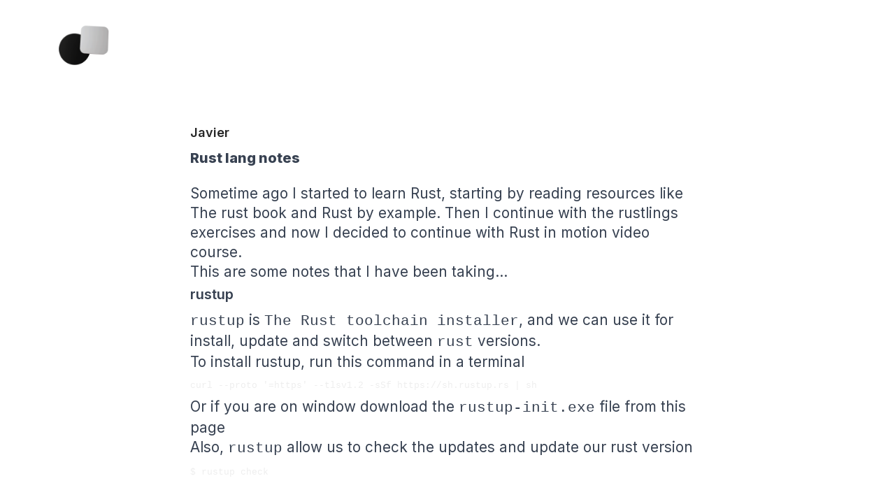

--- FILE ---
content_type: text/html; charset=utf-8
request_url: https://collectednotes.com/javier/rust-lang-notes
body_size: 5703
content:
<!DOCTYPE html><html lang="en"><head><title>Rust lang notes</title><meta name="description" content="Sometime ago I started to learn Rust, starting by reading resources like The rust book and Rust by example. Then I continue wit..."/><link rel="stylesheet" href="/build/_assets/app-SOS5M566.css"/><link rel="stylesheet" href="https://fonts.googleapis.com/css2?family=Inter:wght@400;500;600;800&amp;family=Source+Serif+Pro:wght@400;600;700&amp;display=swap"/><link rel="stylesheet" href="/build/_assets/highlighting-V2U3FD5C.css"/></head><body class="bg-white text-gray-800 dark:bg-gray-900 dark:text-white"><main><div class="mx-auto max-w-6xl px-4 pb-16 pt-1 sm:px-0 lg:pb-24"><nav class="rounded border-gray-200 bg-white py-2.5 dark:bg-gray-900 sm:px-4"><div class="container flex flex-wrap items-center justify-between"><a href="/" class="logo flex items-center px-2 sm:px-0"><img src="/build/_assets/logo-3d-128-7RVCGBV5.png" class="mt-2 mr-2 h-16 md:h-20" alt="Collected Notes"/></a></div></nav><div class="mx-auto grid max-w-3xl space-y-8 px-4 pt-4 md:space-y-8 md:pt-16"><div class="mx-auto w-full max-w-5xl"><article><a class="text-lg font-semibold" data-discover="true" href="/javier">Javier</a><div class="note prose lg:prose-xl null"><h1 id="rust-lang-notes">Rust lang notes</h1>
<p>Sometime ago I started to learn <a href="https://www.rust-lang.org/">Rust</a>, starting by reading resources like <a href="https://doc.rust-lang.org/book/">The rust book</a> and <a href="https://doc.rust-lang.org/rust-by-example/">Rust by example</a>. Then I continue with the <a href="https://github.com/rust-lang/rustlings">rustlings</a> exercises and now I decided to continue with <a href="https://www.manning.com/livevideo/rust-in-motion">Rust in motion</a> video course.</p>
<p>This are some notes that I have been taking...</p>
<h4 id="rustup">rustup</h4>
<p><code>rustup</code> is <code>The Rust toolchain installer</code>, and we can use it for install, update and switch between <code>rust</code> versions.</p>
<p>To install rustup,  run this command in a terminal</p>
<pre><code class="language-bash">curl --proto '=https' --tlsv1.2 -sSf https://sh.rustup.rs | sh
</code></pre>
<p>Or if you are on window download the <code>rustup-init.exe</code> file from this <a href="https://forge.rust-lang.org/infra/other-installation-methods.html#other-ways-to-install-rustup">page</a></p>
<p>Also, <code>rustup</code> allow us to check the updates and update our rust version</p>
<pre><code class="language-bash">$ rustup check
stable-x86_64-apple-darwin - Update available : 1.42.0 (b8cedc004 2020-03-09) -&gt; 1.44.0 (49cae5576 2020-06-01)

$ rustup update
info: syncing channel updates for 'stable-x86_64-apple-darwin'
info: latest update on 2020-06-04, rust version 1.44.0 (49cae5576 2020-06-01)
...

  stable-x86_64-apple-darwin updated - rustc 1.44.0 (49cae5576 2020-06-01) (from rustc 1.42.0 (b8cedc004 2020-03-09))
</code></pre>
<p>Rust support a great number of <a href="https://forge.rust-lang.org/release/platform-support.html">platforms</a> and allow us to <a href="https://github.com/rust-lang/rustup#cross-compilation">cross-compile</a> to them by adding the <code>target</code>( an a <code>linker</code> if needed ).</p>
<p>For example we can add the <code>webAssembly</code> target by running</p>
<pre><code class="language-bash">$ rustup target add wasm32-unknown-unknown
</code></pre>
<hr />
<h4 id="cargo">Cargo</h4>
<p><code>Cargo</code> is the package manager of rust ( like <code>npm to node.js</code> )</p>
<blockquote>
<p>$ cargo new --bin myproject</p>
</blockquote>
<blockquote>
<p>$ cargo new --lib myproject</p>
</blockquote>
<p>The flags <code>--bin</code> and <code>--lib</code> allow us to crate a new executable project or a new library project ( e.g a crater ).</p>
<p>Cargo also will create the directory with a <code>Cargo.toml</code> file ( like the <code>package.json of node.js</code> and a <code>src</code> directory with a boilerplate code.</p>
<pre><code class="language-bash">.
 |-Cargo.toml
 |-src
 | |-main.rs
</code></pre>
<p>Cargo also allow us to build ( and install the dependencies ) and run the project</p>
<pre><code class="language-bash">$ cargo build
   Compiling notes-unit-1 v0.1.0 (/Users/personal/rust/notes-unit-1)
    Finished dev [unoptimized + debuginfo] target(s) in 3.76s

$ cargo run
    Finished dev [unoptimized + debuginfo] target(s) in 0.15s
     Running `target/debug/notes-unit-1`
Hello, world!
</code></pre>
<p>Cargo will automatically create the file Cargo.lock to keep track of the deps ( like package-lock.json for node.js ) and a <code>target</code> directory. By <strong>default</strong> cargo compiles the executable in the <code>debug</code> directory with a very few optimizations and if you want to compile a <code>release</code> version you should run</p>
<pre><code class="language-bash">$ cargo build --release
</code></pre>
<p>This will generate the executable ( with optimizations ) in the <code>target/release</code> directory.</p>
<p>Also, you can <code>build</code> and <code>run</code> with one command.</p>
<pre><code class="language-bash">$ cargo run [--release]
   Compiling notes-unit-1 v0.1.0 (/Users/personal/rust/notes-unit-1)
    Finished dev [unoptimized + debuginfo] target(s) in 2.62s
     Running `target/debug/notes-unit-1`
Hello, world!!
</code></pre>
<p>This is all for now, next note will be about <code>syntax</code> and I will try to generate and example project...</p>
<p>Thanks!</p>
</div></article></div></div></div></main><script>((STORAGE_KEY, restoreKey) => {
    if (!window.history.state || !window.history.state.key) {
      let key = Math.random().toString(32).slice(2);
      window.history.replaceState({
        key
      }, "");
    }
    try {
      let positions = JSON.parse(sessionStorage.getItem(STORAGE_KEY) || "{}");
      let storedY = positions[restoreKey || window.history.state.key];
      if (typeof storedY === "number") {
        window.scrollTo(0, storedY);
      }
    } catch (error) {
      console.error(error);
      sessionStorage.removeItem(STORAGE_KEY);
    }
  })("positions", null)</script><link rel="modulepreload" href="/build/manifest-27C6ADAD.js"/><link rel="modulepreload" href="/build/entry.client-WL23IG24.js"/><link rel="modulepreload" href="/build/_shared/chunk-5FMQP7OK.js"/><link rel="modulepreload" href="/build/_shared/chunk-T36URGAI.js"/><link rel="modulepreload" href="/build/_shared/chunk-ZYD4XI6P.js"/><link rel="modulepreload" href="/build/_shared/chunk-HGEPBCFH.js"/><link rel="modulepreload" href="/build/_shared/chunk-KPWQHS6G.js"/><link rel="modulepreload" href="/build/root-OOUEVVHE.js"/><link rel="modulepreload" href="/build/_shared/chunk-OE4UM7R6.js"/><link rel="modulepreload" href="/build/_shared/chunk-X5NFTZIH.js"/><link rel="modulepreload" href="/build/_shared/chunk-DGCAKBA7.js"/><link rel="modulepreload" href="/build/_shared/chunk-3RF577OY.js"/><link rel="modulepreload" href="/build/_shared/chunk-QMEVHKTZ.js"/><link rel="modulepreload" href="/build/_shared/chunk-RENFGZ3H.js"/><link rel="modulepreload" href="/build/_shared/chunk-53NFOJA5.js"/><link rel="modulepreload" href="/build/_shared/chunk-PUCMK44U.js"/><link rel="modulepreload" href="/build/_shared/chunk-7YCDFLR5.js"/><link rel="modulepreload" href="/build/_shared/chunk-TOGRPIOW.js"/><link rel="modulepreload" href="/build/_shared/chunk-3E6NCEC4.js"/><link rel="modulepreload" href="/build/_shared/chunk-T7GJUR44.js"/><link rel="modulepreload" href="/build/_shared/chunk-RFWNXNZ4.js"/><link rel="modulepreload" href="/build/routes/$site_path/$path/index-6DEHBVQK.js"/><script>window.__remixContext = {"future":{"v3_fetcherPersist":false,"v3_relativeSplatPath":false,"v3_throwAbortReason":false,"v3_singleFetch":false,"v3_lazyRouteDiscovery":false,"unstable_optimizeDeps":false},"state":{"loaderData":{"root":{"env":{"PUBLIC_HOST":"https://collectednotes.com"},"preferredLocale":"en","messages":{"website.name":"Collected Notes","website.title":"\u003cdiv\u003eMarkdown.\u003c/div\u003e\u003cdiv\u003eNative apps.\u003c/div\u003e\u003cdiv\u003eStatic website.\u003c/div\u003e","website.headline":"Publish *\u003cspan\u003eMarkdown\u003c/span\u003e* notes from your phone and update your static site. Use the API to build your own tools.","website.available":"Available on iPhone, iPad, macOS, Apple Watch, and the Web.","made.by":"Made by","made.company":"Alfajor","made.description":"A place for all your notes, thoughts, and ideas. Publish your notes from anywhere.","welcome.title":"Welcome to Collected Notes.","welcome.description":"A place for all your notes, thoughts, and ideas. After you setup your site, you'll be able to publish your notes from anywhere.","setup.download.title":"Download the app","setup.download.summary":"Download the app to write your notes from anywhere. Remember, you can also use the web editor or the macOS native app.","setup.download.cta":"Back to your site","site.error.title":"There was an error","site.error.description":"The site you are looking for does not exist.","site.error.site_path_taken":"This site is already taken.","site.form.site.title":"Site Name","site.form.about.title":"About","site.form.about.placeholder":"Describe your site in a few words.","site.form.site_path.title":"Site Path","site.form.site_path.customize":"Customize","site.form.site_path.location":"Your site will be:","site.form.site_path.placeholder":"Site path","site.form.action.continue":"Continue","site.not_found.title":"Site not found","site.not_found.description":"The site you are looking for does not exist.","site.upgrade.title":"Upgrade your membership","site.upgrade.description":"You need to upgrade your membership to create more sites.","note.delete.title":"Delete note?","note.delete.warning":"This action cannot be undone.","note.delete.cta":"Delete","note.delete.cancel":"Cancel","note.edit.action.saving":"saving","note.edit.action.saved":"saved","note.edit.action.unsaved":"unsaved","note.toolbar.new":"New Note","note.toolbar.search":"Search","note.toolbar.settings":"Settings","note.toolbar.edit_site":"Edit Site","note.toolbar.reorder":"Reorder Notes","note.toolbar.visibility.title":"Visibility","note.toolbar.visibility.public":"Everyone on the Internet can see this note.","note.toolbar.visibility.public_unlisted":"Only people who know this URL.","note.toolbar.visibility.private":"Only you can see this note.","note.visibility.public":"Public","note.visibility.public_unlisted":"Unlisted","note.visibility.private":"Private","note.switch.title":"Switch to Markdown","note.switch.titleConfirm":"Switch to Markdown mode?","note.switch.descriptionConfirm":"You can't undo this action. We will turn your content into valid Markdown code. You can't go back to the simple editor.","note.switch.cancel":"Cancel","note.not_found.title":"Not Found","note.not_found.description":"I am small and often lost, But important to those who need me most. I may be scribbled or typed with care, But without me, chaos is sure to ensue. What am I?","note.not_found.footer":"a Note.","search.placeholder":"Search notes","search.action":"Search","search.mode.exact":"Exact","search.mode.semantic":"Semantic","search.no_results":"No results found.","search.error.rate_limit":"Rate limit exceeded, try again later.","search.error.unexpected":"Unexpected error occurred, please try again later.","usage.sites.max":"You reached the maximum number of sites. Please remove an existing one or contact us.","nav.signin":"Sign In","nav.download":"Download","nav.static":"Static Website","nav.news":"What's New","auth.google":"Continue with Google","auth.github":"Continue with GitHub","auth.apple":"Sign in with Apple"}},"routes/$site_path/$path/index":{"sites":[],"user":null,"site":{"id":636,"user_id":667,"site_path":"javier","name":"Javier","headline":"I'm a systems engineer and open source enthusiast who loves to learn new things, resolve challenges and build cool things.","about":null,"domain":"","created_at":"2020-06-08T19:21:23.840Z","webhook_url":null,"updated_at":"2022-11-14T08:46:01.552Z","verified_static":false},"note":{"id":5857,"created_at":"2020-06-15T04:35:20.954Z","site_id":636,"user_id":667,"body":"# Rust lang notes \n\nSometime ago I started to learn [Rust](https://www.rust-lang.org/), starting by reading resources like [The rust book](https://doc.rust-lang.org/book/) and [Rust by example](https://doc.rust-lang.org/rust-by-example/). Then I continue with the [rustlings](https://github.com/rust-lang/rustlings) exercises and now I decided to continue with [Rust in motion](https://www.manning.com/livevideo/rust-in-motion) video course. \n\nThis are some notes that I have been taking... \n\n#### rustup\n\n`rustup` is `The Rust toolchain installer`, and we can use it for install, update and switch between `rust` versions.\n\nTo install rustup,  run this command in a terminal\n\n```bash\ncurl --proto '=https' --tlsv1.2 -sSf https://sh.rustup.rs | sh\n```\n\nOr if you are on window download the `rustup-init.exe` file from this [page](https://forge.rust-lang.org/infra/other-installation-methods.html#other-ways-to-install-rustup)\n\nAlso, `rustup` allow us to check the updates and update our rust version\n\n```bash\n$ rustup check\nstable-x86_64-apple-darwin - Update available : 1.42.0 (b8cedc004 2020-03-09) -\u003e 1.44.0 (49cae5576 2020-06-01)\n\n$ rustup update\ninfo: syncing channel updates for 'stable-x86_64-apple-darwin'\ninfo: latest update on 2020-06-04, rust version 1.44.0 (49cae5576 2020-06-01)\n...\n\n  stable-x86_64-apple-darwin updated - rustc 1.44.0 (49cae5576 2020-06-01) (from rustc 1.42.0 (b8cedc004 2020-03-09))\n```\n\nRust support a great number of [platforms](https://forge.rust-lang.org/release/platform-support.html) and allow us to [cross-compile](https://github.com/rust-lang/rustup#cross-compilation) to them by adding the `target`( an a `linker` if needed ).\n\nFor example we can add the `webAssembly` target by running\n\n```bash\n$ rustup target add wasm32-unknown-unknown\n```\n\n---\n\n#### Cargo\n\n`Cargo` is the package manager of rust ( like `npm to node.js` )\n\n\u003e $ cargo new --bin myproject \n\n\u003e $ cargo new --lib myproject \n\nThe flags `--bin` and `--lib` allow us to crate a new executable project or a new library project ( e.g a crater ).\n\nCargo also will create the directory with a `Cargo.toml` file ( like the `package.json of node.js` and a `src` directory with a boilerplate code.\n\n```bash\n.\n |-Cargo.toml\n |-src\n | |-main.rs\n```\n \nCargo also allow us to build ( and install the dependencies ) and run the project\n\n```bash\n$ cargo build\n   Compiling notes-unit-1 v0.1.0 (/Users/personal/rust/notes-unit-1)\n    Finished dev [unoptimized + debuginfo] target(s) in 3.76s\n\n$ cargo run\n    Finished dev [unoptimized + debuginfo] target(s) in 0.15s\n     Running `target/debug/notes-unit-1`\nHello, world!\n```\n\nCargo will automatically create the file Cargo.lock to keep track of the deps ( like package-lock.json for node.js ) and a `target` directory. By __default__ cargo compiles the executable in the `debug` directory with a very few optimizations and if you want to compile a `release` version you should run\n\n```bash\n$ cargo build --release\n```\n\nThis will generate the executable ( with optimizations ) in the `target/release` directory.\n\nAlso, you can `build` and `run` with one command.\n\n```bash\n$ cargo run [--release]\n   Compiling notes-unit-1 v0.1.0 (/Users/personal/rust/notes-unit-1)\n    Finished dev [unoptimized + debuginfo] target(s) in 2.62s\n     Running `target/debug/notes-unit-1`\nHello, world!!\n```\n\nThis is all for now, next note will be about `syntax` and I will try to generate and example project...\n\nThanks!\n\n\n\n","title":"Rust lang notes","headline":"Sometime ago I started to learn Rust, starting by reading resources like The rust book and Rust by example. Then I continue wit...","visibility":"public","ordering":0,"blocks":null,"path":"rust-lang-notes","updated_at":"2020-06-16T18:55:18.244Z","style":null},"html":"\u003ch1 id=\"rust-lang-notes\"\u003eRust lang notes\u003c/h1\u003e\n\u003cp\u003eSometime ago I started to learn \u003ca href=\"https://www.rust-lang.org/\"\u003eRust\u003c/a\u003e, starting by reading resources like \u003ca href=\"https://doc.rust-lang.org/book/\"\u003eThe rust book\u003c/a\u003e and \u003ca href=\"https://doc.rust-lang.org/rust-by-example/\"\u003eRust by example\u003c/a\u003e. Then I continue with the \u003ca href=\"https://github.com/rust-lang/rustlings\"\u003erustlings\u003c/a\u003e exercises and now I decided to continue with \u003ca href=\"https://www.manning.com/livevideo/rust-in-motion\"\u003eRust in motion\u003c/a\u003e video course.\u003c/p\u003e\n\u003cp\u003eThis are some notes that I have been taking...\u003c/p\u003e\n\u003ch4 id=\"rustup\"\u003erustup\u003c/h4\u003e\n\u003cp\u003e\u003ccode\u003erustup\u003c/code\u003e is \u003ccode\u003eThe Rust toolchain installer\u003c/code\u003e, and we can use it for install, update and switch between \u003ccode\u003erust\u003c/code\u003e versions.\u003c/p\u003e\n\u003cp\u003eTo install rustup,  run this command in a terminal\u003c/p\u003e\n\u003cpre\u003e\u003ccode class=\"language-bash\"\u003ecurl --proto '=https' --tlsv1.2 -sSf https://sh.rustup.rs | sh\n\u003c/code\u003e\u003c/pre\u003e\n\u003cp\u003eOr if you are on window download the \u003ccode\u003erustup-init.exe\u003c/code\u003e file from this \u003ca href=\"https://forge.rust-lang.org/infra/other-installation-methods.html#other-ways-to-install-rustup\"\u003epage\u003c/a\u003e\u003c/p\u003e\n\u003cp\u003eAlso, \u003ccode\u003erustup\u003c/code\u003e allow us to check the updates and update our rust version\u003c/p\u003e\n\u003cpre\u003e\u003ccode class=\"language-bash\"\u003e$ rustup check\nstable-x86_64-apple-darwin - Update available : 1.42.0 (b8cedc004 2020-03-09) -\u0026gt; 1.44.0 (49cae5576 2020-06-01)\n\n$ rustup update\ninfo: syncing channel updates for 'stable-x86_64-apple-darwin'\ninfo: latest update on 2020-06-04, rust version 1.44.0 (49cae5576 2020-06-01)\n...\n\n  stable-x86_64-apple-darwin updated - rustc 1.44.0 (49cae5576 2020-06-01) (from rustc 1.42.0 (b8cedc004 2020-03-09))\n\u003c/code\u003e\u003c/pre\u003e\n\u003cp\u003eRust support a great number of \u003ca href=\"https://forge.rust-lang.org/release/platform-support.html\"\u003eplatforms\u003c/a\u003e and allow us to \u003ca href=\"https://github.com/rust-lang/rustup#cross-compilation\"\u003ecross-compile\u003c/a\u003e to them by adding the \u003ccode\u003etarget\u003c/code\u003e( an a \u003ccode\u003elinker\u003c/code\u003e if needed ).\u003c/p\u003e\n\u003cp\u003eFor example we can add the \u003ccode\u003ewebAssembly\u003c/code\u003e target by running\u003c/p\u003e\n\u003cpre\u003e\u003ccode class=\"language-bash\"\u003e$ rustup target add wasm32-unknown-unknown\n\u003c/code\u003e\u003c/pre\u003e\n\u003chr /\u003e\n\u003ch4 id=\"cargo\"\u003eCargo\u003c/h4\u003e\n\u003cp\u003e\u003ccode\u003eCargo\u003c/code\u003e is the package manager of rust ( like \u003ccode\u003enpm to node.js\u003c/code\u003e )\u003c/p\u003e\n\u003cblockquote\u003e\n\u003cp\u003e$ cargo new --bin myproject\u003c/p\u003e\n\u003c/blockquote\u003e\n\u003cblockquote\u003e\n\u003cp\u003e$ cargo new --lib myproject\u003c/p\u003e\n\u003c/blockquote\u003e\n\u003cp\u003eThe flags \u003ccode\u003e--bin\u003c/code\u003e and \u003ccode\u003e--lib\u003c/code\u003e allow us to crate a new executable project or a new library project ( e.g a crater ).\u003c/p\u003e\n\u003cp\u003eCargo also will create the directory with a \u003ccode\u003eCargo.toml\u003c/code\u003e file ( like the \u003ccode\u003epackage.json of node.js\u003c/code\u003e and a \u003ccode\u003esrc\u003c/code\u003e directory with a boilerplate code.\u003c/p\u003e\n\u003cpre\u003e\u003ccode class=\"language-bash\"\u003e.\n |-Cargo.toml\n |-src\n | |-main.rs\n\u003c/code\u003e\u003c/pre\u003e\n\u003cp\u003eCargo also allow us to build ( and install the dependencies ) and run the project\u003c/p\u003e\n\u003cpre\u003e\u003ccode class=\"language-bash\"\u003e$ cargo build\n   Compiling notes-unit-1 v0.1.0 (/Users/personal/rust/notes-unit-1)\n    Finished dev [unoptimized + debuginfo] target(s) in 3.76s\n\n$ cargo run\n    Finished dev [unoptimized + debuginfo] target(s) in 0.15s\n     Running `target/debug/notes-unit-1`\nHello, world!\n\u003c/code\u003e\u003c/pre\u003e\n\u003cp\u003eCargo will automatically create the file Cargo.lock to keep track of the deps ( like package-lock.json for node.js ) and a \u003ccode\u003etarget\u003c/code\u003e directory. By \u003cstrong\u003edefault\u003c/strong\u003e cargo compiles the executable in the \u003ccode\u003edebug\u003c/code\u003e directory with a very few optimizations and if you want to compile a \u003ccode\u003erelease\u003c/code\u003e version you should run\u003c/p\u003e\n\u003cpre\u003e\u003ccode class=\"language-bash\"\u003e$ cargo build --release\n\u003c/code\u003e\u003c/pre\u003e\n\u003cp\u003eThis will generate the executable ( with optimizations ) in the \u003ccode\u003etarget/release\u003c/code\u003e directory.\u003c/p\u003e\n\u003cp\u003eAlso, you can \u003ccode\u003ebuild\u003c/code\u003e and \u003ccode\u003erun\u003c/code\u003e with one command.\u003c/p\u003e\n\u003cpre\u003e\u003ccode class=\"language-bash\"\u003e$ cargo run [--release]\n   Compiling notes-unit-1 v0.1.0 (/Users/personal/rust/notes-unit-1)\n    Finished dev [unoptimized + debuginfo] target(s) in 2.62s\n     Running `target/debug/notes-unit-1`\nHello, world!!\n\u003c/code\u003e\u003c/pre\u003e\n\u003cp\u003eThis is all for now, next note will be about \u003ccode\u003esyntax\u003c/code\u003e and I will try to generate and example project...\u003c/p\u003e\n\u003cp\u003eThanks!\u003c/p\u003e\n","isOwnNote":null,"shouldUpgrade":false}},"actionData":null,"errors":null}};</script><script type="module" async="">import "/build/manifest-27C6ADAD.js";
import * as route0 from "/build/root-OOUEVVHE.js";
import * as route1 from "/build/routes/$site_path/$path/index-6DEHBVQK.js";

window.__remixRouteModules = {"root":route0,"routes/$site_path/$path/index":route1};

import("/build/entry.client-WL23IG24.js");</script><script>window.ENV = {"PUBLIC_HOST":"https://collectednotes.com"}</script></body></html>

--- FILE ---
content_type: application/javascript; charset=UTF-8
request_url: https://collectednotes.com/build/root-OOUEVVHE.js
body_size: 197
content:
import{a as h}from"/build/_shared/chunk-ZYD4XI6P.js";import{b as f}from"/build/_shared/chunk-HGEPBCFH.js";import{a as S}from"/build/_shared/chunk-KPWQHS6G.js";import{e as s,l as a,m as n,n as l,o as i,p as c,s as d,u as m,v as p}from"/build/_shared/chunk-5FMQP7OK.js";import{d as t}from"/build/_shared/chunk-T36URGAI.js";var v=t(S());var e=t(p()),x=()=>[{charset:"utf-8"},{title:"Collected Notes"},{name:"viewport",content:"width=device-width,initial-scale=1"}];function b(){return[{rel:"stylesheet",href:h},{rel:"stylesheet",href:"https://fonts.googleapis.com/css2?family=Inter:wght@400;500;600;800&family=Source+Serif+Pro:wght@400;600;700&display=swap"}]}function u(){let{env:g,preferredLocale:r,messages:y}=c(),L=i().some(w=>{var o;return(o=w.handle)==null?void 0:o.disableJS});return(0,e.jsxs)("html",{lang:r,children:[(0,e.jsxs)("head",{children:[(0,e.jsx)(n,{}),(0,e.jsx)(a,{})]}),(0,e.jsxs)("body",{className:"bg-white text-gray-800 dark:bg-gray-900 dark:text-white",children:[(0,e.jsx)(f,{locale:r,messages:y,children:(0,e.jsx)(s,{})}),(0,e.jsx)(m,{}),L?null:(0,e.jsx)(l,{}),(0,e.jsx)(d,{}),(0,e.jsx)("script",{dangerouslySetInnerHTML:{__html:`window.ENV = ${JSON.stringify(g)}`}})]})]})}export{u as default,b as links,x as meta};


--- FILE ---
content_type: application/javascript; charset=UTF-8
request_url: https://collectednotes.com/build/_shared/chunk-OE4UM7R6.js
body_size: 19
content:
import{v as a}from"/build/_shared/chunk-5FMQP7OK.js";import{d as t}from"/build/_shared/chunk-T36URGAI.js";var e=t(a());function n({style:r,changeStyling:l}){return(0,e.jsx)("div",{className:"px-4 pt-4 font-semibold",children:(0,e.jsxs)("label",{className:"relative mb-5 inline-flex cursor-pointer items-center",children:[(0,e.jsx)("input",{type:"checkbox",className:"peer sr-only",checked:r==="serif",onChange:()=>l(r==="serif"?null:"serif")}),(0,e.jsx)("div",{className:"peer h-6 w-11 rounded-full bg-gray-200 after:absolute after:top-[2px] after:left-[2px] after:h-5 after:w-5 after:rounded-full after:border after:border-gray-300 after:bg-white after:transition-all after:content-[''] peer-checked:bg-gray-600 peer-checked:after:translate-x-full peer-checked:after:border-white peer-focus:outline-none peer-focus:ring-4 peer-focus:ring-gray-300 dark:border-gray-600 dark:bg-gray-700 dark:peer-focus:ring-gray-800"}),(0,e.jsx)("span",{className:"ml-3 text-sm",children:"Serif Font"})]})})}export{n as a};


--- FILE ---
content_type: application/javascript; charset=UTF-8
request_url: https://collectednotes.com/build/_shared/chunk-X5NFTZIH.js
body_size: -270
content:
import{g as t,i as e,j as o}from"/build/_shared/chunk-3E6NCEC4.js";function r(i){return[{name:i.formatMessage({id:"note.visibility.public"}),value:"public",description:i.formatMessage({id:"note.toolbar.visibility.public"}),icon:o},{name:i.formatMessage({id:"note.visibility.public_unlisted"}),value:"public_unlisted",description:i.formatMessage({id:"note.toolbar.visibility.public_unlisted"}),icon:t},{name:i.formatMessage({id:"note.visibility.private"}),value:"private",description:i.formatMessage({id:"note.toolbar.visibility.private"}),icon:e}]}export{r as a};


--- FILE ---
content_type: application/javascript; charset=UTF-8
request_url: https://collectednotes.com/build/routes/$site_path/$path/index-6DEHBVQK.js
body_size: 3621
content:
import{a as Z}from"/build/_shared/chunk-OE4UM7R6.js";import{a as P}from"/build/_shared/chunk-X5NFTZIH.js";import{a as ee,b as O}from"/build/_shared/chunk-DGCAKBA7.js";import{a as Y}from"/build/_shared/chunk-3RF577OY.js";import{a as B,b as D}from"/build/_shared/chunk-QMEVHKTZ.js";import{a as C}from"/build/_shared/chunk-RENFGZ3H.js";import"/build/_shared/chunk-53NFOJA5.js";import"/build/_shared/chunk-PUCMK44U.js";import{a as W}from"/build/_shared/chunk-7YCDFLR5.js";import"/build/_shared/chunk-TOGRPIOW.js";import{c as T,l as z,n as V,p as E}from"/build/_shared/chunk-3E6NCEC4.js";import{M as f,N as F,O as L,P as u,Q as h,R as I}from"/build/_shared/chunk-T7GJUR44.js";import{a as K}from"/build/_shared/chunk-RFWNXNZ4.js";import{a as A,c as $}from"/build/_shared/chunk-HGEPBCFH.js";import{a as G}from"/build/_shared/chunk-KPWQHS6G.js";import{a as _,h as S,j as d,p as M,v as g}from"/build/_shared/chunk-5FMQP7OK.js";import{b as k,d as s}from"/build/_shared/chunk-T36URGAI.js";var j=k(()=>{Prism.languages.python={comment:{pattern:/(^|[^\\])#.*/,lookbehind:!0,greedy:!0},"string-interpolation":{pattern:/(?:f|fr|rf)(?:("""|''')[\s\S]*?\1|("|')(?:\\.|(?!\2)[^\\\r\n])*\2)/i,greedy:!0,inside:{interpolation:{pattern:/((?:^|[^{])(?:\{\{)*)\{(?!\{)(?:[^{}]|\{(?!\{)(?:[^{}]|\{(?!\{)(?:[^{}])+\})+\})+\}/,lookbehind:!0,inside:{"format-spec":{pattern:/(:)[^:(){}]+(?=\}$)/,lookbehind:!0},"conversion-option":{pattern:/![sra](?=[:}]$)/,alias:"punctuation"},rest:null}},string:/[\s\S]+/}},"triple-quoted-string":{pattern:/(?:[rub]|br|rb)?("""|''')[\s\S]*?\1/i,greedy:!0,alias:"string"},string:{pattern:/(?:[rub]|br|rb)?("|')(?:\\.|(?!\1)[^\\\r\n])*\1/i,greedy:!0},function:{pattern:/((?:^|\s)def[ \t]+)[a-zA-Z_]\w*(?=\s*\()/g,lookbehind:!0},"class-name":{pattern:/(\bclass\s+)\w+/i,lookbehind:!0},decorator:{pattern:/(^[\t ]*)@\w+(?:\.\w+)*/m,lookbehind:!0,alias:["annotation","punctuation"],inside:{punctuation:/\./}},keyword:/\b(?:_(?=\s*:)|and|as|assert|async|await|break|case|class|continue|def|del|elif|else|except|exec|finally|for|from|global|if|import|in|is|lambda|match|nonlocal|not|or|pass|print|raise|return|try|while|with|yield)\b/,builtin:/\b(?:__import__|abs|all|any|apply|ascii|basestring|bin|bool|buffer|bytearray|bytes|callable|chr|classmethod|cmp|coerce|compile|complex|delattr|dict|dir|divmod|enumerate|eval|execfile|file|filter|float|format|frozenset|getattr|globals|hasattr|hash|help|hex|id|input|int|intern|isinstance|issubclass|iter|len|list|locals|long|map|max|memoryview|min|next|object|oct|open|ord|pow|property|range|raw_input|reduce|reload|repr|reversed|round|set|setattr|slice|sorted|staticmethod|str|sum|super|tuple|type|unichr|unicode|vars|xrange|zip)\b/,boolean:/\b(?:False|None|True)\b/,number:/\b0(?:b(?:_?[01])+|o(?:_?[0-7])+|x(?:_?[a-f0-9])+)\b|(?:\b\d+(?:_\d+)*(?:\.(?:\d+(?:_\d+)*)?)?|\B\.\d+(?:_\d+)*)(?:e[+-]?\d+(?:_\d+)*)?j?(?!\w)/i,operator:/[-+%=]=?|!=|:=|\*\*?=?|\/\/?=?|<[<=>]?|>[=>]?|[&|^~]/,punctuation:/[{}[\];(),.:]/};Prism.languages.python["string-interpolation"].inside.interpolation.inside.rest=Prism.languages.python;Prism.languages.py=Prism.languages.python});var R=k(()=>{(function(o){var t=/\b(?:abstract|assert|boolean|break|byte|case|catch|char|class|const|continue|default|do|double|else|enum|exports|extends|final|finally|float|for|goto|if|implements|import|instanceof|int|interface|long|module|native|new|non-sealed|null|open|opens|package|permits|private|protected|provides|public|record(?!\s*[(){}[\]<>=%~.:,;?+\-*/&|^])|requires|return|sealed|short|static|strictfp|super|switch|synchronized|this|throw|throws|to|transient|transitive|try|uses|var|void|volatile|while|with|yield)\b/,i=/(?:[a-z]\w*\s*\.\s*)*(?:[A-Z]\w*\s*\.\s*)*/.source,r={pattern:RegExp(/(^|[^\w.])/.source+i+/[A-Z](?:[\d_A-Z]*[a-z]\w*)?\b/.source),lookbehind:!0,inside:{namespace:{pattern:/^[a-z]\w*(?:\s*\.\s*[a-z]\w*)*(?:\s*\.)?/,inside:{punctuation:/\./}},punctuation:/\./}};o.languages.java=o.languages.extend("clike",{string:{pattern:/(^|[^\\])"(?:\\.|[^"\\\r\n])*"/,lookbehind:!0,greedy:!0},"class-name":[r,{pattern:RegExp(/(^|[^\w.])/.source+i+/[A-Z]\w*(?=\s+\w+\s*[;,=()]|\s*(?:\[[\s,]*\]\s*)?::\s*new\b)/.source),lookbehind:!0,inside:r.inside},{pattern:RegExp(/(\b(?:class|enum|extends|implements|instanceof|interface|new|record|throws)\s+)/.source+i+/[A-Z]\w*\b/.source),lookbehind:!0,inside:r.inside}],keyword:t,function:[o.languages.clike.function,{pattern:/(::\s*)[a-z_]\w*/,lookbehind:!0}],number:/\b0b[01][01_]*L?\b|\b0x(?:\.[\da-f_p+-]+|[\da-f_]+(?:\.[\da-f_p+-]+)?)\b|(?:\b\d[\d_]*(?:\.[\d_]*)?|\B\.\d[\d_]*)(?:e[+-]?\d[\d_]*)?[dfl]?/i,operator:{pattern:/(^|[^.])(?:<<=?|>>>?=?|->|--|\+\+|&&|\|\||::|[?:~]|[-+*/%&|^!=<>]=?)/m,lookbehind:!0},constant:/\b[A-Z][A-Z_\d]+\b/}),o.languages.insertBefore("java","string",{"triple-quoted-string":{pattern:/"""[ \t]*[\r\n](?:(?:"|"")?(?:\\.|[^"\\]))*"""/,greedy:!0,alias:"string"},char:{pattern:/'(?:\\.|[^'\\\r\n]){1,6}'/,greedy:!0}}),o.languages.insertBefore("java","class-name",{annotation:{pattern:/(^|[^.])@\w+(?:\s*\.\s*\w+)*/,lookbehind:!0,alias:"punctuation"},generics:{pattern:/<(?:[\w\s,.?]|&(?!&)|<(?:[\w\s,.?]|&(?!&)|<(?:[\w\s,.?]|&(?!&)|<(?:[\w\s,.?]|&(?!&))*>)*>)*>)*>/,inside:{"class-name":r,keyword:t,punctuation:/[<>(),.:]/,operator:/[?&|]/}},import:[{pattern:RegExp(/(\bimport\s+)/.source+i+/(?:[A-Z]\w*|\*)(?=\s*;)/.source),lookbehind:!0,inside:{namespace:r.inside.namespace,punctuation:/\./,operator:/\*/,"class-name":/\w+/}},{pattern:RegExp(/(\bimport\s+static\s+)/.source+i+/(?:\w+|\*)(?=\s*;)/.source),lookbehind:!0,alias:"static",inside:{namespace:r.inside.namespace,static:/\b\w+$/,punctuation:/\./,operator:/\*/,"class-name":/\w+/}}],namespace:{pattern:RegExp(/(\b(?:exports|import(?:\s+static)?|module|open|opens|package|provides|requires|to|transitive|uses|with)\s+)(?!<keyword>)[a-z]\w*(?:\.[a-z]\w*)*\.?/.source.replace(/<keyword>/g,function(){return t.source})),lookbehind:!0,inside:{punctuation:/\./}}})})(Prism)});var te=s(G());var q=s(ee()),H=s(K());var Q=s(_());var ie=s(W());var v=s(Y());var x=s(_());var e=s(g());function U({site:o,note:t,changeStyling:i,changeVisibility:r}){let n=`/${o.site_path}`,[y,l]=(0,x.useState)(!1),[b,w]=(0,x.useState)(!1),m=A(),c=P(m),X=()=>{let N=`${window.location.origin}${n}/${t.path}`;navigator.clipboard.writeText(N),w(!0),setTimeout(()=>w(!1),2e3)};return(0,e.jsxs)("ul",{className:"mb-6 flex items-center md:mb-0",children:[(0,e.jsxs)("li",{className:"mr-3 hidden flex-1 sm:inline-block",children:[(0,e.jsx)(C,{note:t}),(0,e.jsx)(d,{className:"inline-block py-1 font-medium text-gray-500",to:n,children:n}),(0,e.jsxs)(d,{className:"inline-block py-1 font-medium text-gray-500",to:`${n}/${t.path}`,children:["/",t.path]})]}),(0,e.jsx)("li",{className:"mr-3 font-medium",children:(0,e.jsxs)("button",{className:h.button.borderLessSecondary,onClick:X,children:[(0,e.jsx)("span",{className:"whitespace-nowrap",children:b?"Copied!":"Share"}),b?(0,e.jsx)(T,{className:"ml-2 h-5 w-5"}):(0,e.jsx)(V,{className:"ml-2 h-5 w-5"})]})}),(0,e.jsx)("li",{className:"mr-3 font-medium",children:(0,e.jsx)(f,{children:({open:N})=>(0,e.jsxs)(e.Fragment,{children:[(0,e.jsxs)(f.Button,{className:h.button.borderLessSecondary,onMouseEnter:()=>l(!0),onMouseLeave:()=>l(!1),children:[(0,e.jsx)("span",{className:"whitespace-nowrap",children:"Settings"}),(0,e.jsx)(L,{})]}),(0,e.jsx)(F,{show:y,enter:"transition ease-out duration-100",enterFrom:"transform opacity-0 scale-95",enterTo:"transform opacity-100 scale-100",leave:"transition ease-in duration-75",leaveFrom:"transform opacity-100 scale-100",leaveTo:"transform opacity-0 scale-95",children:(0,e.jsxs)(f.Items,{static:!0,className:"absolute z-50 w-64 divide-y divide-gray-200 overflow-hidden rounded-md border border-gray-200 bg-white shadow-lg outline-none dark:divide-gray-700 dark:border-gray-800 dark:bg-gray-800",onMouseEnter:()=>l(!0),onMouseLeave:()=>l(!1),children:[(0,e.jsx)("div",{className:"px-4 py-3 font-semibold",children:(0,e.jsxs)("p",{className:"text-sm capitalize leading-5",children:[(0,e.jsx)($,{id:"note.toolbar.visibility.title"})," \u2014"," ",t.visibility]})}),c.map(p=>(0,e.jsxs)("button",{onClick:()=>{close(),r(p.value)},className:"flex w-full justify-between bg-gray-100 px-4 py-2.5 text-left text-sm dark:bg-gray-900 sm:py-3",children:[(0,e.jsx)("div",{className:"flex h-5 w-5 shrink-0",children:(0,e.jsx)(p.icon,{"aria-hidden":"true"})}),(0,e.jsxs)("div",{className:"ml-2 flex-1 text-left",children:[(0,e.jsx)("p",{className:"font-semibold capitalize",children:p.name}),(0,e.jsx)("p",{className:"text-xs text-gray-500",children:p.description})]})]},p.name)),(0,e.jsxs)("div",{className:"py-3",children:[(0,e.jsx)("div",{className:"px-4 py-1 font-semibold",children:(0,e.jsx)("p",{className:"text-sm leading-5",children:"Download As"})}),(0,e.jsx)(u,{href:`${n}/${t.path}.md`,children:"Markdown"}),(0,e.jsx)(u,{href:`${n}/${t.path}.json`,children:"JSON"}),(0,e.jsx)(u,{href:`${n}/${t.path}.txt`,children:"TXT"})]}),(0,e.jsx)(Z,{style:t.style,changeStyling:i}),(0,e.jsxs)(u,{href:`${n}/${t.path}/delete`,children:[(0,e.jsx)("span",{className:"font-semibold",children:"Delete"}),(0,e.jsx)(E,{className:"ml-2 h-4 w-4"})]})]})})]})})}),(0,e.jsx)("li",{children:(0,e.jsxs)("a",{href:`${n}/${t.path}/edit`,className:h.button.primary,children:["Edit",(0,e.jsx)(z,{className:"ml-2 h-4 w-4"})]})})]})}var a=s(g());j();R();var oe=()=>[{rel:"stylesheet",href:O}],ne=({data:o,params:t})=>{if(o){let{note:i}=o;return[{title:i.title},{name:"description",content:i.headline}]}return[{title:"Note Not Found"},{name:"description",content:"Note Not Found"},{property:"og:image",content:D}]};function J(){let{user:o,site:t,note:i,html:r,isOwnNote:n,shouldUpgrade:y}=M(),l=S();(0,Q.useEffect)(()=>{q.default.highlightAll()},[]);function b(m){l({styling:m,_action:"styling"},{method:"post"})}return(0,a.jsx)(I,{hidesNavOptions:!o,main:(0,a.jsx)(a.Fragment,{children:(0,a.jsxs)("article",{children:[n?(0,a.jsx)(U,{site:t,note:i,changeStyling:b,changeVisibility:async m=>{var c=new FormData;c.append("_action","visibility"),c.append("visibility",m),i.body&&c.append("body",i.body),l(c,{method:"post",action:`/${t.site_path}/${i.path}`})}}):(0,a.jsx)(d,{to:`/${t.site_path}`,className:"text-lg font-semibold",children:t.name}),(0,a.jsx)("div",{className:`note prose lg:prose-xl ${i.style}`,dangerouslySetInnerHTML:{__html:r}}),y&&(0,a.jsx)(B,{})]})})})}export{J as default,oe as links,ne as meta};


--- FILE ---
content_type: application/javascript; charset=UTF-8
request_url: https://collectednotes.com/build/_shared/chunk-DGCAKBA7.js
body_size: 6893
content:
import{b as J}from"/build/_shared/chunk-T36URGAI.js";var K=J((V,P)=>{var N=typeof window<"u"?window:typeof WorkerGlobalScope<"u"&&self instanceof WorkerGlobalScope?self:{};var i=function(c){var h=/(?:^|\s)lang(?:uage)?-([\w-]+)(?=\s|$)/i,y=0,x={},s={manual:c.Prism&&c.Prism.manual,disableWorkerMessageHandler:c.Prism&&c.Prism.disableWorkerMessageHandler,util:{encode:function a(e){return e instanceof k?new k(e.type,a(e.content),e.alias):Array.isArray(e)?e.map(a):e.replace(/&/g,"&amp;").replace(/</g,"&lt;").replace(/\u00a0/g," ")},type:function(a){return Object.prototype.toString.call(a).slice(8,-1)},objId:function(a){return a.__id||Object.defineProperty(a,"__id",{value:++y}),a.__id},clone:function a(e,t){t=t||{};var n,r;switch(s.util.type(e)){case"Object":if(r=s.util.objId(e),t[r])return t[r];n={},t[r]=n;for(var l in e)e.hasOwnProperty(l)&&(n[l]=a(e[l],t));return n;case"Array":return r=s.util.objId(e),t[r]?t[r]:(n=[],t[r]=n,e.forEach(function(u,o){n[o]=a(u,t)}),n);default:return e}},getLanguage:function(a){for(;a;){var e=h.exec(a.className);if(e)return e[1].toLowerCase();a=a.parentElement}return"none"},setLanguage:function(a,e){a.className=a.className.replace(RegExp(h,"gi"),""),a.classList.add("language-"+e)},currentScript:function(){if(typeof document>"u")return null;if("currentScript"in document&&1<2)return document.currentScript;try{throw new Error}catch(n){var a=(/at [^(\r\n]*\((.*):[^:]+:[^:]+\)$/i.exec(n.stack)||[])[1];if(a){var e=document.getElementsByTagName("script");for(var t in e)if(e[t].src==a)return e[t]}return null}},isActive:function(a,e,t){for(var n="no-"+e;a;){var r=a.classList;if(r.contains(e))return!0;if(r.contains(n))return!1;a=a.parentElement}return!!t}},languages:{plain:x,plaintext:x,text:x,txt:x,extend:function(a,e){var t=s.util.clone(s.languages[a]);for(var n in e)t[n]=e[n];return t},insertBefore:function(a,e,t,n){n=n||s.languages;var r=n[a],l={};for(var u in r)if(r.hasOwnProperty(u)){if(u==e)for(var o in t)t.hasOwnProperty(o)&&(l[o]=t[o]);t.hasOwnProperty(u)||(l[u]=r[u])}var d=n[a];return n[a]=l,s.languages.DFS(s.languages,function(m,w){w===d&&m!=a&&(this[m]=l)}),l},DFS:function a(e,t,n,r){r=r||{};var l=s.util.objId;for(var u in e)if(e.hasOwnProperty(u)){t.call(e,u,e[u],n||u);var o=e[u],d=s.util.type(o);d==="Object"&&!r[l(o)]?(r[l(o)]=!0,a(o,t,null,r)):d==="Array"&&!r[l(o)]&&(r[l(o)]=!0,a(o,t,u,r))}}},plugins:{},highlightAll:function(a,e){s.highlightAllUnder(document,a,e)},highlightAllUnder:function(a,e,t){var n={callback:t,container:a,selector:'code[class*="language-"], [class*="language-"] code, code[class*="lang-"], [class*="lang-"] code'};s.hooks.run("before-highlightall",n),n.elements=Array.prototype.slice.apply(n.container.querySelectorAll(n.selector)),s.hooks.run("before-all-elements-highlight",n);for(var r=0,l;l=n.elements[r++];)s.highlightElement(l,e===!0,n.callback)},highlightElement:function(a,e,t){var n=s.util.getLanguage(a),r=s.languages[n];s.util.setLanguage(a,n);var l=a.parentElement;l&&l.nodeName.toLowerCase()==="pre"&&s.util.setLanguage(l,n);var u=a.textContent,o={element:a,language:n,grammar:r,code:u};function d(w){o.highlightedCode=w,s.hooks.run("before-insert",o),o.element.innerHTML=o.highlightedCode,s.hooks.run("after-highlight",o),s.hooks.run("complete",o),t&&t.call(o.element)}if(s.hooks.run("before-sanity-check",o),l=o.element.parentElement,l&&l.nodeName.toLowerCase()==="pre"&&!l.hasAttribute("tabindex")&&l.setAttribute("tabindex","0"),!o.code){s.hooks.run("complete",o),t&&t.call(o.element);return}if(s.hooks.run("before-highlight",o),!o.grammar){d(s.util.encode(o.code));return}if(e&&c.Worker){var m=new Worker(s.filename);m.onmessage=function(w){d(w.data)},m.postMessage(JSON.stringify({language:o.language,code:o.code,immediateClose:!0}))}else d(s.highlight(o.code,o.grammar,o.language))},highlight:function(a,e,t){var n={code:a,grammar:e,language:t};if(s.hooks.run("before-tokenize",n),!n.grammar)throw new Error('The language "'+n.language+'" has no grammar.');return n.tokens=s.tokenize(n.code,n.grammar),s.hooks.run("after-tokenize",n),k.stringify(s.util.encode(n.tokens),n.language)},tokenize:function(a,e){var t=e.rest;if(t){for(var n in t)e[n]=t[n];delete e.rest}var r=new _;return S(r,r.head,a),z(a,r,e,r.head,0),C(r)},hooks:{all:{},add:function(a,e){var t=s.hooks.all;t[a]=t[a]||[],t[a].push(e)},run:function(a,e){var t=s.hooks.all[a];if(!(!t||!t.length))for(var n=0,r;r=t[n++];)r(e)}},Token:k};c.Prism=s;function k(a,e,t,n){this.type=a,this.content=e,this.alias=t,this.length=(n||"").length|0}k.stringify=function a(e,t){if(typeof e=="string")return e;if(Array.isArray(e)){var n="";return e.forEach(function(d){n+=a(d,t)}),n}var r={type:e.type,content:a(e.content,t),tag:"span",classes:["token",e.type],attributes:{},language:t},l=e.alias;l&&(Array.isArray(l)?Array.prototype.push.apply(r.classes,l):r.classes.push(l)),s.hooks.run("wrap",r);var u="";for(var o in r.attributes)u+=" "+o+'="'+(r.attributes[o]||"").replace(/"/g,"&quot;")+'"';return"<"+r.tag+' class="'+r.classes.join(" ")+'"'+u+">"+r.content+"</"+r.tag+">"};function $(a,e,t,n){a.lastIndex=e;var r=a.exec(t);if(r&&n&&r[1]){var l=r[1].length;r.index+=l,r[0]=r[0].slice(l)}return r}function z(a,e,t,n,r,l){for(var u in t)if(!(!t.hasOwnProperty(u)||!t[u])){var o=t[u];o=Array.isArray(o)?o:[o];for(var d=0;d<o.length;++d){if(l&&l.cause==u+","+d)return;var m=o[d],w=m.inside,q=!!m.lookbehind,G=!!m.greedy,B=m.alias;if(G&&!m.pattern.global){var W=m.pattern.toString().match(/[imsuy]*$/)[0];m.pattern=RegExp(m.pattern.source,W+"g")}for(var U=m.pattern||m,v=n.next,F=r;v!==e.tail&&!(l&&F>=l.reach);F+=v.value.length,v=v.next){var E=v.value;if(e.length>a.length)return;if(!(E instanceof k)){var M=1,b;if(G){if(b=$(U,F,a,q),!b||b.index>=a.length)break;var L=b.index,X=b.index+b[0].length,A=F;for(A+=v.value.length;L>=A;)v=v.next,A+=v.value.length;if(A-=v.value.length,F=A,v.value instanceof k)continue;for(var T=v;T!==e.tail&&(A<X||typeof T.value=="string");T=T.next)M++,A+=T.value.length;M--,E=a.slice(F,A),b.index-=F}else if(b=$(U,0,E,q),!b)continue;var L=b.index,j=b[0],O=E.slice(0,L),Z=E.slice(L+j.length),R=F+E.length;l&&R>l.reach&&(l.reach=R);var I=v.prev;O&&(I=S(e,I,O),F+=O.length),D(e,I,M);var Y=new k(u,w?s.tokenize(j,w):j,B,j);if(v=S(e,I,Y),Z&&S(e,v,Z),M>1){var H={cause:u+","+d,reach:R};z(a,e,t,v.prev,F,H),l&&H.reach>l.reach&&(l.reach=H.reach)}}}}}}function _(){var a={value:null,prev:null,next:null},e={value:null,prev:a,next:null};a.next=e,this.head=a,this.tail=e,this.length=0}function S(a,e,t){var n=e.next,r={value:t,prev:e,next:n};return e.next=r,n.prev=r,a.length++,r}function D(a,e,t){for(var n=e.next,r=0;r<t&&n!==a.tail;r++)n=n.next;e.next=n,n.prev=e,a.length-=r}function C(a){for(var e=[],t=a.head.next;t!==a.tail;)e.push(t.value),t=t.next;return e}if(!c.document)return c.addEventListener&&(s.disableWorkerMessageHandler||c.addEventListener("message",function(a){var e=JSON.parse(a.data),t=e.language,n=e.code,r=e.immediateClose;c.postMessage(s.highlight(n,s.languages[t],t)),r&&c.close()},!1)),s;var p=s.util.currentScript();p&&(s.filename=p.src,p.hasAttribute("data-manual")&&(s.manual=!0));function g(){s.manual||s.highlightAll()}if(!s.manual){var f=document.readyState;f==="loading"||f==="interactive"&&p&&p.defer?document.addEventListener("DOMContentLoaded",g):window.requestAnimationFrame?window.requestAnimationFrame(g):window.setTimeout(g,16)}return s}(N);typeof P<"u"&&P.exports&&(P.exports=i);typeof globalThis<"u"&&(globalThis.Prism=i);i.languages.markup={comment:{pattern:/<!--(?:(?!<!--)[\s\S])*?-->/,greedy:!0},prolog:{pattern:/<\?[\s\S]+?\?>/,greedy:!0},doctype:{pattern:/<!DOCTYPE(?:[^>"'[\]]|"[^"]*"|'[^']*')+(?:\[(?:[^<"'\]]|"[^"]*"|'[^']*'|<(?!!--)|<!--(?:[^-]|-(?!->))*-->)*\]\s*)?>/i,greedy:!0,inside:{"internal-subset":{pattern:/(^[^\[]*\[)[\s\S]+(?=\]>$)/,lookbehind:!0,greedy:!0,inside:null},string:{pattern:/"[^"]*"|'[^']*'/,greedy:!0},punctuation:/^<!|>$|[[\]]/,"doctype-tag":/^DOCTYPE/i,name:/[^\s<>'"]+/}},cdata:{pattern:/<!\[CDATA\[[\s\S]*?\]\]>/i,greedy:!0},tag:{pattern:/<\/?(?!\d)[^\s>\/=$<%]+(?:\s(?:\s*[^\s>\/=]+(?:\s*=\s*(?:"[^"]*"|'[^']*'|[^\s'">=]+(?=[\s>]))|(?=[\s/>])))+)?\s*\/?>/,greedy:!0,inside:{tag:{pattern:/^<\/?[^\s>\/]+/,inside:{punctuation:/^<\/?/,namespace:/^[^\s>\/:]+:/}},"special-attr":[],"attr-value":{pattern:/=\s*(?:"[^"]*"|'[^']*'|[^\s'">=]+)/,inside:{punctuation:[{pattern:/^=/,alias:"attr-equals"},{pattern:/^(\s*)["']|["']$/,lookbehind:!0}]}},punctuation:/\/?>/,"attr-name":{pattern:/[^\s>\/]+/,inside:{namespace:/^[^\s>\/:]+:/}}}},entity:[{pattern:/&[\da-z]{1,8};/i,alias:"named-entity"},/&#x?[\da-f]{1,8};/i]};i.languages.markup.tag.inside["attr-value"].inside.entity=i.languages.markup.entity;i.languages.markup.doctype.inside["internal-subset"].inside=i.languages.markup;i.hooks.add("wrap",function(c){c.type==="entity"&&(c.attributes.title=c.content.replace(/&amp;/,"&"))});Object.defineProperty(i.languages.markup.tag,"addInlined",{value:function(h,y){var x={};x["language-"+y]={pattern:/(^<!\[CDATA\[)[\s\S]+?(?=\]\]>$)/i,lookbehind:!0,inside:i.languages[y]},x.cdata=/^<!\[CDATA\[|\]\]>$/i;var s={"included-cdata":{pattern:/<!\[CDATA\[[\s\S]*?\]\]>/i,inside:x}};s["language-"+y]={pattern:/[\s\S]+/,inside:i.languages[y]};var k={};k[h]={pattern:RegExp(/(<__[^>]*>)(?:<!\[CDATA\[(?:[^\]]|\](?!\]>))*\]\]>|(?!<!\[CDATA\[)[\s\S])*?(?=<\/__>)/.source.replace(/__/g,function(){return h}),"i"),lookbehind:!0,greedy:!0,inside:s},i.languages.insertBefore("markup","cdata",k)}});Object.defineProperty(i.languages.markup.tag,"addAttribute",{value:function(c,h){i.languages.markup.tag.inside["special-attr"].push({pattern:RegExp(/(^|["'\s])/.source+"(?:"+c+")"+/\s*=\s*(?:"[^"]*"|'[^']*'|[^\s'">=]+(?=[\s>]))/.source,"i"),lookbehind:!0,inside:{"attr-name":/^[^\s=]+/,"attr-value":{pattern:/=[\s\S]+/,inside:{value:{pattern:/(^=\s*(["']|(?!["'])))\S[\s\S]*(?=\2$)/,lookbehind:!0,alias:[h,"language-"+h],inside:i.languages[h]},punctuation:[{pattern:/^=/,alias:"attr-equals"},/"|'/]}}}})}});i.languages.html=i.languages.markup;i.languages.mathml=i.languages.markup;i.languages.svg=i.languages.markup;i.languages.xml=i.languages.extend("markup",{});i.languages.ssml=i.languages.xml;i.languages.atom=i.languages.xml;i.languages.rss=i.languages.xml;(function(c){var h=/(?:"(?:\\(?:\r\n|[\s\S])|[^"\\\r\n])*"|'(?:\\(?:\r\n|[\s\S])|[^'\\\r\n])*')/;c.languages.css={comment:/\/\*[\s\S]*?\*\//,atrule:{pattern:RegExp("@[\\w-](?:"+/[^;{\s"']|\s+(?!\s)/.source+"|"+h.source+")*?"+/(?:;|(?=\s*\{))/.source),inside:{rule:/^@[\w-]+/,"selector-function-argument":{pattern:/(\bselector\s*\(\s*(?![\s)]))(?:[^()\s]|\s+(?![\s)])|\((?:[^()]|\([^()]*\))*\))+(?=\s*\))/,lookbehind:!0,alias:"selector"},keyword:{pattern:/(^|[^\w-])(?:and|not|only|or)(?![\w-])/,lookbehind:!0}}},url:{pattern:RegExp("\\burl\\((?:"+h.source+"|"+/(?:[^\\\r\n()"']|\\[\s\S])*/.source+")\\)","i"),greedy:!0,inside:{function:/^url/i,punctuation:/^\(|\)$/,string:{pattern:RegExp("^"+h.source+"$"),alias:"url"}}},selector:{pattern:RegExp(`(^|[{}\\s])[^{}\\s](?:[^{};"'\\s]|\\s+(?![\\s{])|`+h.source+")*(?=\\s*\\{)"),lookbehind:!0},string:{pattern:h,greedy:!0},property:{pattern:/(^|[^-\w\xA0-\uFFFF])(?!\s)[-_a-z\xA0-\uFFFF](?:(?!\s)[-\w\xA0-\uFFFF])*(?=\s*:)/i,lookbehind:!0},important:/!important\b/i,function:{pattern:/(^|[^-a-z0-9])[-a-z0-9]+(?=\()/i,lookbehind:!0},punctuation:/[(){};:,]/},c.languages.css.atrule.inside.rest=c.languages.css;var y=c.languages.markup;y&&(y.tag.addInlined("style","css"),y.tag.addAttribute("style","css"))})(i);i.languages.clike={comment:[{pattern:/(^|[^\\])\/\*[\s\S]*?(?:\*\/|$)/,lookbehind:!0,greedy:!0},{pattern:/(^|[^\\:])\/\/.*/,lookbehind:!0,greedy:!0}],string:{pattern:/(["'])(?:\\(?:\r\n|[\s\S])|(?!\1)[^\\\r\n])*\1/,greedy:!0},"class-name":{pattern:/(\b(?:class|extends|implements|instanceof|interface|new|trait)\s+|\bcatch\s+\()[\w.\\]+/i,lookbehind:!0,inside:{punctuation:/[.\\]/}},keyword:/\b(?:break|catch|continue|do|else|finally|for|function|if|in|instanceof|new|null|return|throw|try|while)\b/,boolean:/\b(?:false|true)\b/,function:/\b\w+(?=\()/,number:/\b0x[\da-f]+\b|(?:\b\d+(?:\.\d*)?|\B\.\d+)(?:e[+-]?\d+)?/i,operator:/[<>]=?|[!=]=?=?|--?|\+\+?|&&?|\|\|?|[?*/~^%]/,punctuation:/[{}[\];(),.:]/};i.languages.javascript=i.languages.extend("clike",{"class-name":[i.languages.clike["class-name"],{pattern:/(^|[^$\w\xA0-\uFFFF])(?!\s)[_$A-Z\xA0-\uFFFF](?:(?!\s)[$\w\xA0-\uFFFF])*(?=\.(?:constructor|prototype))/,lookbehind:!0}],keyword:[{pattern:/((?:^|\})\s*)catch\b/,lookbehind:!0},{pattern:/(^|[^.]|\.\.\.\s*)\b(?:as|assert(?=\s*\{)|async(?=\s*(?:function\b|\(|[$\w\xA0-\uFFFF]|$))|await|break|case|class|const|continue|debugger|default|delete|do|else|enum|export|extends|finally(?=\s*(?:\{|$))|for|from(?=\s*(?:['"]|$))|function|(?:get|set)(?=\s*(?:[#\[$\w\xA0-\uFFFF]|$))|if|implements|import|in|instanceof|interface|let|new|null|of|package|private|protected|public|return|static|super|switch|this|throw|try|typeof|undefined|var|void|while|with|yield)\b/,lookbehind:!0}],function:/#?(?!\s)[_$a-zA-Z\xA0-\uFFFF](?:(?!\s)[$\w\xA0-\uFFFF])*(?=\s*(?:\.\s*(?:apply|bind|call)\s*)?\()/,number:{pattern:RegExp(/(^|[^\w$])/.source+"(?:"+(/NaN|Infinity/.source+"|"+/0[bB][01]+(?:_[01]+)*n?/.source+"|"+/0[oO][0-7]+(?:_[0-7]+)*n?/.source+"|"+/0[xX][\dA-Fa-f]+(?:_[\dA-Fa-f]+)*n?/.source+"|"+/\d+(?:_\d+)*n/.source+"|"+/(?:\d+(?:_\d+)*(?:\.(?:\d+(?:_\d+)*)?)?|\.\d+(?:_\d+)*)(?:[Ee][+-]?\d+(?:_\d+)*)?/.source)+")"+/(?![\w$])/.source),lookbehind:!0},operator:/--|\+\+|\*\*=?|=>|&&=?|\|\|=?|[!=]==|<<=?|>>>?=?|[-+*/%&|^!=<>]=?|\.{3}|\?\?=?|\?\.?|[~:]/});i.languages.javascript["class-name"][0].pattern=/(\b(?:class|extends|implements|instanceof|interface|new)\s+)[\w.\\]+/;i.languages.insertBefore("javascript","keyword",{regex:{pattern:RegExp(/((?:^|[^$\w\xA0-\uFFFF."'\])\s]|\b(?:return|yield))\s*)/.source+/\//.source+"(?:"+/(?:\[(?:[^\]\\\r\n]|\\.)*\]|\\.|[^/\\\[\r\n])+\/[dgimyus]{0,7}/.source+"|"+/(?:\[(?:[^[\]\\\r\n]|\\.|\[(?:[^[\]\\\r\n]|\\.|\[(?:[^[\]\\\r\n]|\\.)*\])*\])*\]|\\.|[^/\\\[\r\n])+\/[dgimyus]{0,7}v[dgimyus]{0,7}/.source+")"+/(?=(?:\s|\/\*(?:[^*]|\*(?!\/))*\*\/)*(?:$|[\r\n,.;:})\]]|\/\/))/.source),lookbehind:!0,greedy:!0,inside:{"regex-source":{pattern:/^(\/)[\s\S]+(?=\/[a-z]*$)/,lookbehind:!0,alias:"language-regex",inside:i.languages.regex},"regex-delimiter":/^\/|\/$/,"regex-flags":/^[a-z]+$/}},"function-variable":{pattern:/#?(?!\s)[_$a-zA-Z\xA0-\uFFFF](?:(?!\s)[$\w\xA0-\uFFFF])*(?=\s*[=:]\s*(?:async\s*)?(?:\bfunction\b|(?:\((?:[^()]|\([^()]*\))*\)|(?!\s)[_$a-zA-Z\xA0-\uFFFF](?:(?!\s)[$\w\xA0-\uFFFF])*)\s*=>))/,alias:"function"},parameter:[{pattern:/(function(?:\s+(?!\s)[_$a-zA-Z\xA0-\uFFFF](?:(?!\s)[$\w\xA0-\uFFFF])*)?\s*\(\s*)(?!\s)(?:[^()\s]|\s+(?![\s)])|\([^()]*\))+(?=\s*\))/,lookbehind:!0,inside:i.languages.javascript},{pattern:/(^|[^$\w\xA0-\uFFFF])(?!\s)[_$a-z\xA0-\uFFFF](?:(?!\s)[$\w\xA0-\uFFFF])*(?=\s*=>)/i,lookbehind:!0,inside:i.languages.javascript},{pattern:/(\(\s*)(?!\s)(?:[^()\s]|\s+(?![\s)])|\([^()]*\))+(?=\s*\)\s*=>)/,lookbehind:!0,inside:i.languages.javascript},{pattern:/((?:\b|\s|^)(?!(?:as|async|await|break|case|catch|class|const|continue|debugger|default|delete|do|else|enum|export|extends|finally|for|from|function|get|if|implements|import|in|instanceof|interface|let|new|null|of|package|private|protected|public|return|set|static|super|switch|this|throw|try|typeof|undefined|var|void|while|with|yield)(?![$\w\xA0-\uFFFF]))(?:(?!\s)[_$a-zA-Z\xA0-\uFFFF](?:(?!\s)[$\w\xA0-\uFFFF])*\s*)\(\s*|\]\s*\(\s*)(?!\s)(?:[^()\s]|\s+(?![\s)])|\([^()]*\))+(?=\s*\)\s*\{)/,lookbehind:!0,inside:i.languages.javascript}],constant:/\b[A-Z](?:[A-Z_]|\dx?)*\b/});i.languages.insertBefore("javascript","string",{hashbang:{pattern:/^#!.*/,greedy:!0,alias:"comment"},"template-string":{pattern:/`(?:\\[\s\S]|\$\{(?:[^{}]|\{(?:[^{}]|\{[^}]*\})*\})+\}|(?!\$\{)[^\\`])*`/,greedy:!0,inside:{"template-punctuation":{pattern:/^`|`$/,alias:"string"},interpolation:{pattern:/((?:^|[^\\])(?:\\{2})*)\$\{(?:[^{}]|\{(?:[^{}]|\{[^}]*\})*\})+\}/,lookbehind:!0,inside:{"interpolation-punctuation":{pattern:/^\$\{|\}$/,alias:"punctuation"},rest:i.languages.javascript}},string:/[\s\S]+/}},"string-property":{pattern:/((?:^|[,{])[ \t]*)(["'])(?:\\(?:\r\n|[\s\S])|(?!\2)[^\\\r\n])*\2(?=\s*:)/m,lookbehind:!0,greedy:!0,alias:"property"}});i.languages.insertBefore("javascript","operator",{"literal-property":{pattern:/((?:^|[,{])[ \t]*)(?!\s)[_$a-zA-Z\xA0-\uFFFF](?:(?!\s)[$\w\xA0-\uFFFF])*(?=\s*:)/m,lookbehind:!0,alias:"property"}});i.languages.markup&&(i.languages.markup.tag.addInlined("script","javascript"),i.languages.markup.tag.addAttribute(/on(?:abort|blur|change|click|composition(?:end|start|update)|dblclick|error|focus(?:in|out)?|key(?:down|up)|load|mouse(?:down|enter|leave|move|out|over|up)|reset|resize|scroll|select|slotchange|submit|unload|wheel)/.source,"javascript"));i.languages.js=i.languages.javascript;(function(){if(typeof i>"u"||typeof document>"u")return;Element.prototype.matches||(Element.prototype.matches=Element.prototype.msMatchesSelector||Element.prototype.webkitMatchesSelector);var c="Loading\u2026",h=function(p,g){return"\u2716 Error "+p+" while fetching file: "+g},y="\u2716 Error: File does not exist or is empty",x={js:"javascript",py:"python",rb:"ruby",ps1:"powershell",psm1:"powershell",sh:"bash",bat:"batch",h:"c",tex:"latex"},s="data-src-status",k="loading",$="loaded",z="failed",_="pre[data-src]:not(["+s+'="'+$+'"]):not(['+s+'="'+k+'"])';function S(p,g,f){var a=new XMLHttpRequest;a.open("GET",p,!0),a.onreadystatechange=function(){a.readyState==4&&(a.status<400&&a.responseText?g(a.responseText):a.status>=400?f(h(a.status,a.statusText)):f(y))},a.send(null)}function D(p){var g=/^\s*(\d+)\s*(?:(,)\s*(?:(\d+)\s*)?)?$/.exec(p||"");if(g){var f=Number(g[1]),a=g[2],e=g[3];return a?e?[f,Number(e)]:[f,void 0]:[f,f]}}i.hooks.add("before-highlightall",function(p){p.selector+=", "+_}),i.hooks.add("before-sanity-check",function(p){var g=p.element;if(g.matches(_)){p.code="",g.setAttribute(s,k);var f=g.appendChild(document.createElement("CODE"));f.textContent=c;var a=g.getAttribute("data-src"),e=p.language;if(e==="none"){var t=(/\.(\w+)$/.exec(a)||[,"none"])[1];e=x[t]||t}i.util.setLanguage(f,e),i.util.setLanguage(g,e);var n=i.plugins.autoloader;n&&n.loadLanguages(e),S(a,function(r){g.setAttribute(s,$);var l=D(g.getAttribute("data-range"));if(l){var u=r.split(/\r\n?|\n/g),o=l[0],d=l[1]==null?u.length:l[1];o<0&&(o+=u.length),o=Math.max(0,Math.min(o-1,u.length)),d<0&&(d+=u.length),d=Math.max(0,Math.min(d,u.length)),r=u.slice(o,d).join(`
`),g.hasAttribute("data-start")||g.setAttribute("data-start",String(o+1))}f.textContent=r,i.highlightElement(f)},function(r){g.setAttribute(s,z),f.textContent=r})}}),i.plugins.fileHighlight={highlight:function(g){for(var f=(g||document).querySelectorAll(_),a=0,e;e=f[a++];)i.highlightElement(e)}};var C=!1;i.fileHighlight=function(){C||(console.warn("Prism.fileHighlight is deprecated. Use `Prism.plugins.fileHighlight.highlight` instead."),C=!0),i.plugins.fileHighlight.highlight.apply(this,arguments)}})()});var ae="/build/_assets/highlighting-V2U3FD5C.css";export{K as a,ae as b};
/*! Bundled license information:

prismjs/prism.js:
  (**
   * Prism: Lightweight, robust, elegant syntax highlighting
   *
   * @license MIT <https://opensource.org/licenses/MIT>
   * @author Lea Verou <https://lea.verou.me>
   * @namespace
   * @public
   *)
*/


--- FILE ---
content_type: application/javascript; charset=UTF-8
request_url: https://collectednotes.com/build/_shared/chunk-RENFGZ3H.js
body_size: -170
content:
import{c as r}from"/build/_shared/chunk-53NFOJA5.js";import{a as s}from"/build/_shared/chunk-PUCMK44U.js";import{a as l}from"/build/_shared/chunk-HGEPBCFH.js";import{v as e}from"/build/_shared/chunk-5FMQP7OK.js";import{d as o}from"/build/_shared/chunk-T36URGAI.js";var i=o(e());function a({note:t}){let m=l();return(0,i.jsx)("div",{className:"flex text-xs font-semibold uppercase leading-tight text-gray-500",children:t.visibility!=="public"?(0,i.jsxs)(i.Fragment,{children:[s(t)&&(0,i.jsx)(r,{className:"mr-1 h-3 w-3"}),m.formatMessage({id:`note.visibility.${t.visibility}`})]}):null})}export{a};


--- FILE ---
content_type: application/javascript; charset=UTF-8
request_url: https://collectednotes.com/build/_shared/chunk-T7GJUR44.js
body_size: 11959
content:
import{a as Vt}from"/build/_shared/chunk-RFWNXNZ4.js";import{a as rt,c as Me}from"/build/_shared/chunk-HGEPBCFH.js";import{a as Qt}from"/build/_shared/chunk-KPWQHS6G.js";import{a as I,f as qe,i as Ht,j as Pe,k as et,p as tt,v as X}from"/build/_shared/chunk-5FMQP7OK.js";import{d as g}from"/build/_shared/chunk-T36URGAI.js";var $=g(I(),1),H=g(I(),1),Wt=typeof window>"u",Ae=Wt?H.default.useEffect:H.default.useLayoutEffect,Jt=0,nt=()=>++Jt,ot=!1;function Bt(){let[e,t]=H.default.useState(ot?nt:void 0);return Ae(()=>{e===void 0&&t(nt()),ot=!0},[]),e===void 0?e:`rwb-${e.toString(32)}`}function Ut(){return H.default.useMemo(()=>"useId"in H.default?H.default.useId:Bt,[])()}var Ge="__wrap_b",ee="__wrap_n",at="__wrap_o",st=(e,t,r)=>{r=r||document.querySelector(`[data-br="${e}"]`);let n=r.parentElement,o=c=>r.style.maxWidth=c+"px";r.style.maxWidth="";let i=n.clientWidth,a=n.clientHeight,s=i/2-.25,u=i+.5,l;if(i){for(o(s),s=Math.max(r.scrollWidth,s);s+1<u;)l=Math.round((s+u)/2),o(l),n.clientHeight===a?u=l:s=l;o(u*t+i*(1-t))}r.__wrap_o||typeof ResizeObserver<"u"&&(r.__wrap_o=new ResizeObserver(()=>{self.__wrap_b(0,+r.dataset.brr,r)})).observe(n)},jt=st.toString(),er='(self.CSS&&CSS.supports("text-wrap","balance")?1:2)',tr=(e,t,r="")=>(r&&(r=`self.${ee}!=1&&${r}`),$.default.createElement("script",{suppressHydrationWarning:!0,dangerouslySetInnerHTML:{__html:(e?"":`self.${ee}=self.${ee}||${er};self.${Ge}=${jt};`)+r},nonce:t})),rr=$.default.createContext({preferNative:!0,hasProvider:!1});var nr=({ratio:e=1,preferNative:t,nonce:r,children:n,...o})=>{let i=Ut(),a=$.default.useRef(),s=$.default.useContext(rr),u=t??s.preferNative,l=o.as||"span";return Ae(()=>{u&&self[ee]===1||a.current&&(self[Ge]=st)(0,e,a.current)},[n,u,e]),Ae(()=>{if(!(u&&self[ee]===1))return()=>{if(!a.current)return;let c=a.current[at];c&&(c.disconnect(),delete a.current[at])}},[u]),$.default.createElement($.default.Fragment,null,$.default.createElement(l,{...o,"data-br":i,"data-brr":e,ref:a,style:{display:"inline-block",verticalAlign:"top",textDecoration:"inherit",textWrap:u?"balance":"initial"},suppressHydrationWarning:!0},n),tr(s.hasProvider,r,`self.${Ge}("${i}",${e})`))},it=nr;var ut="/build/_assets/logo-3d-128-7RVCGBV5.png";var p=g(I(),1);var O=g(I(),1);function F(e,t,...r){if(e in t){let o=t[e];return typeof o=="function"?o(...r):o}let n=new Error(`Tried to handle "${e}" but there is no handler defined. Only defined handlers are: ${Object.keys(t).map(o=>`"${o}"`).join(", ")}.`);throw Error.captureStackTrace&&Error.captureStackTrace(n,F),n}var B=(e=>(e[e.None=0]="None",e[e.RenderStrategy=1]="RenderStrategy",e[e.Static=2]="Static",e))(B||{}),A=(e=>(e[e.Unmount=0]="Unmount",e[e.Hidden=1]="Hidden",e))(A||{});function K({ourProps:e,theirProps:t,slot:r,defaultTag:n,features:o,visible:i=!0,name:a}){let s=ct(t,e);if(i)return fe(s,r,n,a);let u=o??0;if(u&2){let{static:l=!1,...c}=s;if(l)return fe(c,r,n,a)}if(u&1){let{unmount:l=!0,...c}=s;return F(l?0:1,{[0](){return null},[1](){return fe({...c,hidden:!0,style:{display:"none"}},r,n,a)}})}return fe(s,r,n,a)}function fe(e,t={},r,n){let{as:o=r,children:i,refName:a="ref",...s}=_e(e,["unmount","static"]),u=e.ref!==void 0?{[a]:e.ref}:{},l=typeof i=="function"?i(t):i;s.className&&typeof s.className=="function"&&(s.className=s.className(t));let c={};if(t){let m=!1,y=[];for(let[v,d]of Object.entries(t))typeof d=="boolean"&&(m=!0),d===!0&&y.push(v);m&&(c["data-headlessui-state"]=y.join(" "))}if(o===O.Fragment&&Object.keys(lt(s)).length>0){if(!(0,O.isValidElement)(l)||Array.isArray(l)&&l.length>1)throw new Error(['Passing props on "Fragment"!',"",`The current component <${n} /> is rendering a "Fragment".`,"However we need to passthrough the following props:",Object.keys(s).map(m=>`  - ${m}`).join(`
`),"","You can apply a few solutions:",['Add an `as="..."` prop, to ensure that we render an actual element instead of a "Fragment".',"Render a single element as the child so that we can forward the props onto that element."].map(m=>`  - ${m}`).join(`
`)].join(`
`));return(0,O.cloneElement)(l,Object.assign({},ct(l.props,lt(_e(s,["ref"]))),c,u,ar(l.ref,u.ref)))}return(0,O.createElement)(o,Object.assign({},_e(s,["ref"]),o!==O.Fragment&&u,o!==O.Fragment&&c),l)}function ar(...e){return{ref:e.every(t=>t==null)?void 0:t=>{for(let r of e)r!=null&&(typeof r=="function"?r(t):r.current=t)}}}function ct(...e){var t;if(e.length===0)return{};if(e.length===1)return e[0];let r={},n={};for(let o of e)for(let i in o)i.startsWith("on")&&typeof o[i]=="function"?((t=n[i])!=null||(n[i]=[]),n[i].push(o[i])):r[i]=o[i];if(r.disabled||r["aria-disabled"])return Object.assign(r,Object.fromEntries(Object.keys(n).map(o=>[o,void 0])));for(let o in n)Object.assign(r,{[o](i,...a){let s=n[o];for(let u of s){if((i instanceof Event||i?.nativeEvent instanceof Event)&&i.defaultPrevented)return;u(i,...a)}}});return r}function _(e){var t;return Object.assign((0,O.forwardRef)(e),{displayName:(t=e.displayName)!=null?t:e.name})}function lt(e){let t=Object.assign({},e);for(let r in t)t[r]===void 0&&delete t[r];return t}function _e(e,t=[]){let r=Object.assign({},e);for(let n of t)n in r&&delete r[n];return r}var U=g(I(),1),Ye=(0,U.createContext)(null);Ye.displayName="OpenClosedContext";var G=(e=>(e[e.Open=0]="Open",e[e.Closed=1]="Closed",e))(G||{});function te(){return(0,U.useContext)(Ye)}function pe({value:e,children:t}){return U.default.createElement(Ye.Provider,{value:e},t)}var dt=g(I(),1);var ve=g(I(),1);var Ee=typeof window>"u"||typeof document>"u";var N=Ee?ve.useEffect:ve.useLayoutEffect;function xe(){let e=(0,dt.useRef)(!1);return N(()=>(e.current=!0,()=>{e.current=!1}),[]),e}var mt=g(I(),1);function M(e){let t=(0,mt.useRef)(e);return N(()=>{t.current=e},[e]),t}var re=g(I(),1),Ce={serverHandoffComplete:!1};function ne(){let[e,t]=(0,re.useState)(Ce.serverHandoffComplete);return(0,re.useEffect)(()=>{e!==!0&&t(!0)},[e]),(0,re.useEffect)(()=>{Ce.serverHandoffComplete===!1&&(Ce.serverHandoffComplete=!0)},[]),e}var ge=g(I(),1);var ft=g(I(),1);var w=function(e){let t=M(e);return ft.default.useCallback((...r)=>t.current(...r),[t])};var pt=Symbol();function on(e,t=!0){return Object.assign(e,{[pt]:t})}function Z(...e){let t=(0,ge.useRef)(e);(0,ge.useEffect)(()=>{t.current=e},[e]);let r=w(n=>{for(let o of t.current)o!=null&&(typeof o=="function"?o(n):o.current=n)});return e.every(n=>n==null||n?.[pt])?void 0:r}function Et(e){let t={called:!1};return(...r)=>{if(!t.called)return t.called=!0,e(...r)}}function vt(e){typeof queueMicrotask=="function"?queueMicrotask(e):Promise.resolve().then(e).catch(t=>setTimeout(()=>{throw t}))}function T(){let e=[],t=[],r={enqueue(n){t.push(n)},addEventListener(n,o,i,a){return n.addEventListener(o,i,a),r.add(()=>n.removeEventListener(o,i,a))},requestAnimationFrame(...n){let o=requestAnimationFrame(...n);return r.add(()=>cancelAnimationFrame(o))},nextFrame(...n){return r.requestAnimationFrame(()=>r.requestAnimationFrame(...n))},setTimeout(...n){let o=setTimeout(...n);return r.add(()=>clearTimeout(o))},microTask(...n){let o={current:!0};return vt(()=>{o.current&&n[0]()}),r.add(()=>{o.current=!1})},add(n){return e.push(n),()=>{let o=e.indexOf(n);if(o>=0){let[i]=e.splice(o,1);i()}}},dispose(){for(let n of e.splice(0))n()},async workQueue(){for(let n of t.splice(0))await n()}};return r}function ze(e,...t){e&&t.length>0&&e.classList.add(...t)}function Xe(e,...t){e&&t.length>0&&e.classList.remove(...t)}function sr(e,t){let r=T();if(!e)return r.dispose;let{transitionDuration:n,transitionDelay:o}=getComputedStyle(e),[i,a]=[n,o].map(s=>{let[u=0]=s.split(",").filter(Boolean).map(l=>l.includes("ms")?parseFloat(l):parseFloat(l)*1e3).sort((l,c)=>c-l);return u});if(i+a!==0){let s=r.addEventListener(e,"transitionend",u=>{u.target===u.currentTarget&&(t(),s())})}else t();return r.add(()=>t()),r.dispose}function xt(e,t,r,n){let o=r?"enter":"leave",i=T(),a=n!==void 0?Et(n):()=>{};o==="enter"&&(e.removeAttribute("hidden"),e.style.display="");let s=F(o,{enter:()=>t.enter,leave:()=>t.leave}),u=F(o,{enter:()=>t.enterTo,leave:()=>t.leaveTo}),l=F(o,{enter:()=>t.enterFrom,leave:()=>t.leaveFrom});return Xe(e,...t.enter,...t.enterTo,...t.enterFrom,...t.leave,...t.leaveFrom,...t.leaveTo,...t.entered),ze(e,...s,...l),i.nextFrame(()=>{Xe(e,...l),ze(e,...u),sr(e,()=>(Xe(e,...s),ze(e,...t.entered),a()))}),i.dispose}var ye=g(I(),1);function Q(){let[e]=(0,ye.useState)(T);return(0,ye.useEffect)(()=>()=>e.dispose(),[e]),e}function gt({container:e,direction:t,classes:r,onStart:n,onStop:o}){let i=xe(),a=Q(),s=M(t);N(()=>{let u=T();a.add(u.dispose);let l=e.current;if(l&&s.current!=="idle"&&i.current)return u.dispose(),n.current(s.current),u.add(xt(l,r.current,s.current==="enter",()=>{u.dispose(),o.current(s.current)})),u.dispose},[t])}function yt(...e){return e.filter(Boolean).join(" ")}function V(e=""){return e.split(" ").filter(t=>t.trim().length>1)}var be=(0,p.createContext)(null);be.displayName="TransitionContext";var ir=(e=>(e.Visible="visible",e.Hidden="hidden",e))(ir||{});function ur(){let e=(0,p.useContext)(be);if(e===null)throw new Error("A <Transition.Child /> is used but it is missing a parent <Transition /> or <Transition.Root />.");return e}function lr(){let e=(0,p.useContext)(he);if(e===null)throw new Error("A <Transition.Child /> is used but it is missing a parent <Transition /> or <Transition.Root />.");return e}var he=(0,p.createContext)(null);he.displayName="NestingContext";function De(e){return"children"in e?De(e.children):e.current.filter(({el:t})=>t.current!==null).filter(({state:t})=>t==="visible").length>0}function ht(e,t){let r=M(e),n=(0,p.useRef)([]),o=xe(),i=Q(),a=w((v,d=A.Hidden)=>{let x=n.current.findIndex(({el:b})=>b===v);x!==-1&&(F(d,{[A.Unmount](){n.current.splice(x,1)},[A.Hidden](){n.current[x].state="hidden"}}),i.microTask(()=>{var b;!De(n)&&o.current&&((b=r.current)==null||b.call(r))}))}),s=w(v=>{let d=n.current.find(({el:x})=>x===v);return d?d.state!=="visible"&&(d.state="visible"):n.current.push({el:v,state:"visible"}),()=>a(v,A.Unmount)}),u=(0,p.useRef)([]),l=(0,p.useRef)(Promise.resolve()),c=(0,p.useRef)({enter:[],leave:[],idle:[]}),m=w((v,d,x)=>{u.current.splice(0),t&&(t.chains.current[d]=t.chains.current[d].filter(([b])=>b!==v)),t?.chains.current[d].push([v,new Promise(b=>{u.current.push(b)})]),t?.chains.current[d].push([v,new Promise(b=>{Promise.all(c.current[d].map(([S,f])=>f)).then(()=>b())})]),d==="enter"?l.current=l.current.then(()=>t?.wait.current).then(()=>x(d)):x(d)}),y=w((v,d,x)=>{Promise.all(c.current[d].splice(0).map(([b,S])=>S)).then(()=>{var b;(b=u.current.shift())==null||b()}).then(()=>x(d))});return(0,p.useMemo)(()=>({children:n,register:s,unregister:a,onStart:m,onStop:y,wait:l,chains:c}),[s,a,n,m,y,c,l])}function cr(){}var dr=["beforeEnter","afterEnter","beforeLeave","afterLeave"];function bt(e){var t;let r={};for(let n of dr)r[n]=(t=e[n])!=null?t:cr;return r}function mr(e){let t=(0,p.useRef)(bt(e));return(0,p.useEffect)(()=>{t.current=bt(e)},[e]),t}var fr="div",Dt=B.RenderStrategy,wt=_(function(e,t){let{beforeEnter:r,afterEnter:n,beforeLeave:o,afterLeave:i,enter:a,enterFrom:s,enterTo:u,entered:l,leave:c,leaveFrom:m,leaveTo:y,...v}=e,d=(0,p.useRef)(null),x=Z(d,t),b=v.unmount?A.Unmount:A.Hidden,{show:S,appear:f,initial:J}=ur(),[h,L]=(0,p.useState)(S?"visible":"hidden"),j=lr(),{register:le,unregister:ce}=j,Fe=(0,p.useRef)(null);(0,p.useEffect)(()=>le(d),[le,d]),(0,p.useEffect)(()=>{if(b===A.Hidden&&d.current){if(S&&h!=="visible"){L("visible");return}return F(h,{hidden:()=>ce(d),visible:()=>le(d)})}},[h,d,le,ce,S,b]);let Re=M({enter:V(a),enterFrom:V(s),enterTo:V(u),entered:V(l),leave:V(c),leaveFrom:V(m),leaveTo:V(y)}),de=mr({beforeEnter:r,afterEnter:n,beforeLeave:o,afterLeave:i}),Le=ne();(0,p.useEffect)(()=>{if(Le&&h==="visible"&&d.current===null)throw new Error("Did you forget to passthrough the `ref` to the actual DOM node?")},[d,h,Le]);let Te=J&&!f,Xt=(()=>!Le||Te||Fe.current===S?"idle":S?"enter":"leave")(),$t=w(z=>F(z,{enter:()=>de.current.beforeEnter(),leave:()=>de.current.beforeLeave(),idle:()=>{}})),Kt=w(z=>F(z,{enter:()=>de.current.afterEnter(),leave:()=>de.current.afterLeave(),idle:()=>{}})),me=ht(()=>{L("hidden"),ce(d)},j);gt({container:d,classes:Re,direction:Xt,onStart:M(z=>{me.onStart(d,z,$t)}),onStop:M(z=>{me.onStop(d,z,Kt),z==="leave"&&!De(me)&&(L("hidden"),ce(d))})}),(0,p.useEffect)(()=>{!Te||(b===A.Hidden?Fe.current=null:Fe.current=S)},[S,Te,h]);let Oe=v,Zt={ref:x};return f&&S&&(typeof window>"u"||typeof document>"u")&&(Oe={...Oe,className:yt(v.className,...Re.current.enter,...Re.current.enterFrom)}),p.default.createElement(he.Provider,{value:me},p.default.createElement(pe,{value:F(h,{visible:G.Open,hidden:G.Closed})},K({ourProps:Zt,theirProps:Oe,defaultTag:fr,features:Dt,visible:h==="visible",name:"Transition.Child"})))}),$e=_(function(e,t){let{show:r,appear:n=!1,unmount:o,...i}=e,a=(0,p.useRef)(null),s=Z(a,t);ne();let u=te();if(r===void 0&&u!==null&&(r=F(u,{[G.Open]:!0,[G.Closed]:!1})),![!0,!1].includes(r))throw new Error("A <Transition /> is used but it is missing a `show={true | false}` prop.");let[l,c]=(0,p.useState)(r?"visible":"hidden"),m=ht(()=>{c("hidden")}),[y,v]=(0,p.useState)(!0),d=(0,p.useRef)([r]);N(()=>{y!==!1&&d.current[d.current.length-1]!==r&&(d.current.push(r),v(!1))},[d,r]);let x=(0,p.useMemo)(()=>({show:r,appear:n,initial:y}),[r,n,y]);(0,p.useEffect)(()=>{if(r)c("visible");else if(!De(m))c("hidden");else{let S=a.current;if(!S)return;let f=S.getBoundingClientRect();f.x===0&&f.y===0&&f.width===0&&f.height===0&&c("hidden")}},[r,m]);let b={unmount:o};return p.default.createElement(he.Provider,{value:m},p.default.createElement(be.Provider,{value:x},K({ourProps:{...b,as:p.Fragment,children:p.default.createElement(wt,{ref:s,...b,...i})},theirProps:{},defaultTag:p.Fragment,features:Dt,visible:l==="visible",name:"Transition"})))}),pr=_(function(e,t){let r=(0,p.useContext)(be)!==null,n=te()!==null;return p.default.createElement(p.default.Fragment,null,!r&&n?p.default.createElement($e,{ref:t,...e}):p.default.createElement(wt,{ref:t,...e}))}),Ke=Object.assign($e,{Child:pr,Root:$e});var we={button:{base:"inline-flex items-center px-4 py-2 border border-transparent text-sm font-medium rounded-md shadow-sm focus:outline-none focus:ring-2 focus:ring-offset-2",borderLess:"inline-flex font-medium justify-center py-2 px-3 dark:text-gray-100 text-gray-900 text-sm transition duration-150 ease-in-out ",borderLessSecondary:"inline-flex justify-center py-2 px-3 dark:text-gray-400 text-gray-600 text-sm transition duration-150 ease-in-out whitespace-nowrap",primary:"mr-2 w-full sm:w-auto inline-flex items-center rounded-lg bg-gray-900 px-4 py-2 text-center text-md font-semibold text-gray-100 focus:outline-none focus:ring-4 focus:ring-gray-300 dark:bg-gray-100 dark:text-gray-900 dark:focus:ring-gray-800 justify-center hover:bg-gray-800 dark:hover:bg-gray-100 whitespace-nowrap",primaryDestructive:"inline-flex w-full justify-center rounded-md border border-transparent bg-red-600 px-4 py-2 text-base font-medium shadow-sm hover:bg-red-700 focus:outline-none focus:ring-2 focus:ring-red-500 focus:ring-offset-2 sm:w-auto sm:text-sm text-white",secondary:"mr-2 w-full sm:w-auto inline-flex items-center rounded-lg px-4 py-2 my-2 text-center text-sm font-semibold text-gray-900 dark:bg-gray-800 bg-gray-100 focus:outline-none focus:ring-4 dark:text-gray-100 hover:bg-gray-200 dark:hover:bg-gray-700 focus:ring-gray-500 justify-center",tertiary:"mr-2 w-full sm:w-auto inline-flex items-center rounded-lg px-4 py-2 text-center text-sm font-semibold text-gray-900 focus:outline-none focus:ring-4 dark:text-gray-100 hover:bg-gray-100 dark:hover:bg-gray-700 focus:ring-gray-500 justify-center",danger:"rounded-lg bg-red-500 p-2 px-6 text-white bg-red-600 hover:bg-red-700 focus:ring-red-500",disabled:"opacity-50 cursor-not-allowed"},form:{label:"font-semibold my-2 block"},danger:"text-red-500 dark:text-red-400"};var _r=g(Qt());var Yr=g(Vt());Ht();var Ze=g(I(),1);var It,Er=0;function Nt(){return++Er}var Ie=(It=Ze.default.useId)!=null?It:function(){let e=ne(),[t,r]=Ze.default.useState(e?Nt:null);return N(()=>{t===null&&r(Nt())},[t]),t!=null?""+t:void 0};var se=g(I(),1);function W(e){return Ee?null:e instanceof Node?e.ownerDocument:e!=null&&e.hasOwnProperty("current")&&e.current instanceof Node?e.current.ownerDocument:document}var He=["[contentEditable=true]","[tabindex]","a[href]","area[href]","button:not([disabled])","iframe","input:not([disabled])","select:not([disabled])","textarea:not([disabled])"].map(e=>`${e}:not([tabindex='-1'])`).join(","),Ne=(e=>(e[e.First=1]="First",e[e.Previous=2]="Previous",e[e.Next=4]="Next",e[e.Last=8]="Last",e[e.WrapAround=16]="WrapAround",e[e.NoScroll=32]="NoScroll",e))(Ne||{}),vr=(e=>(e[e.Error=0]="Error",e[e.Overflow=1]="Overflow",e[e.Success=2]="Success",e[e.Underflow=3]="Underflow",e))(vr||{}),xr=(e=>(e[e.Previous=-1]="Previous",e[e.Next=1]="Next",e))(xr||{});function kt(e=document.body){return e==null?[]:Array.from(e.querySelectorAll(He)).sort((t,r)=>Math.sign((t.tabIndex||Number.MAX_SAFE_INTEGER)-(r.tabIndex||Number.MAX_SAFE_INTEGER)))}var oe=(e=>(e[e.Strict=0]="Strict",e[e.Loose=1]="Loose",e))(oe||{});function ae(e,t=0){var r;return e===((r=W(e))==null?void 0:r.body)?!1:F(t,{[0](){return e.matches(He)},[1](){let n=e;for(;n!==null;){if(n.matches(He))return!0;n=n.parentElement}return!1}})}function Qe(e){let t=W(e);T().nextFrame(()=>{t&&!ae(t.activeElement,0)&&gr(e)})}function gr(e){e?.focus({preventScroll:!0})}var yr=["textarea","input"].join(",");function br(e){var t,r;return(r=(t=e?.matches)==null?void 0:t.call(e,yr))!=null?r:!1}function Ve(e,t=r=>r){return e.slice().sort((r,n)=>{let o=t(r),i=t(n);if(o===null||i===null)return 0;let a=o.compareDocumentPosition(i);return a&Node.DOCUMENT_POSITION_FOLLOWING?-1:a&Node.DOCUMENT_POSITION_PRECEDING?1:0})}function St(e,t){return hr(kt(),t,{relativeTo:e})}function hr(e,t,{sorted:r=!0,relativeTo:n=null,skipElements:o=[]}={}){let i=Array.isArray(e)?e.length>0?e[0].ownerDocument:document:e.ownerDocument,a=Array.isArray(e)?r?Ve(e):e:kt(e);o.length>0&&(a=a.filter(v=>!o.includes(v))),n=n??i.activeElement;let s=(()=>{if(t&5)return 1;if(t&10)return-1;throw new Error("Missing Focus.First, Focus.Previous, Focus.Next or Focus.Last")})(),u=(()=>{if(t&1)return 0;if(t&2)return Math.max(0,a.indexOf(n))-1;if(t&4)return Math.max(0,a.indexOf(n))+1;if(t&8)return a.length-1;throw new Error("Missing Focus.First, Focus.Previous, Focus.Next or Focus.Last")})(),l=t&32?{preventScroll:!0}:{},c=0,m=a.length,y;do{if(c>=m||c+m<=0)return 0;let v=u+c;if(t&16)v=(v+m)%m;else{if(v<0)return 3;if(v>=m)return 1}y=a[v],y?.focus(l),c+=s}while(y!==i.activeElement);return t&6&&br(y)&&y.select(),y.hasAttribute("tabindex")||y.setAttribute("tabindex","0"),2}var Ft=g(I(),1);function ke(e,t,r){let n=M(t);(0,Ft.useEffect)(()=>{function o(i){n.current(i)}return document.addEventListener(e,o,r),()=>document.removeEventListener(e,o,r)},[e,r])}function Rt(e,t,r=!0){let n=(0,se.useRef)(!1);(0,se.useEffect)(()=>{requestAnimationFrame(()=>{n.current=r})},[r]);function o(a,s){if(!n.current||a.defaultPrevented)return;let u=function c(m){return typeof m=="function"?c(m()):Array.isArray(m)||m instanceof Set?m:[m]}(e),l=s(a);if(l!==null&&l.getRootNode().contains(l)){for(let c of u){if(c===null)continue;let m=c instanceof HTMLElement?c:c.current;if(m!=null&&m.contains(l)||a.composed&&a.composedPath().includes(m))return}return!ae(l,oe.Loose)&&l.tabIndex!==-1&&a.preventDefault(),t(a,l)}}let i=(0,se.useRef)(null);ke("mousedown",a=>{var s,u;n.current&&(i.current=((u=(s=a.composedPath)==null?void 0:s.call(a))==null?void 0:u[0])||a.target)},!0),ke("click",a=>{!i.current||(o(a,()=>i.current),i.current=null)},!0),ke("blur",a=>o(a,()=>window.document.activeElement instanceof HTMLIFrameElement?window.document.activeElement:null),!0)}var Tt=g(I(),1);function Lt(e){var t;if(e.type)return e.type;let r=(t=e.as)!=null?t:"button";if(typeof r=="string"&&r.toLowerCase()==="button")return"button"}function Ot(e,t){let[r,n]=(0,Tt.useState)(()=>Lt(e));return N(()=>{n(Lt(e))},[e.type,e.as]),N(()=>{r||!t.current||t.current instanceof HTMLButtonElement&&!t.current.hasAttribute("type")&&n("button")},[r,t]),r}var ie=g(I(),1);function qt({container:e,accept:t,walk:r,enabled:n=!0}){let o=(0,ie.useRef)(t),i=(0,ie.useRef)(r);(0,ie.useEffect)(()=>{o.current=t,i.current=r},[t,r]),N(()=>{if(!e||!n)return;let a=W(e);if(!a)return;let s=o.current,u=i.current,l=Object.assign(m=>s(m),{acceptNode:s}),c=a.createTreeWalker(e,NodeFilter.SHOW_ELEMENT,l,!1);for(;c.nextNode();)u(c.currentNode)},[e,n,o,i])}function Dr(e){throw new Error("Unexpected object: "+e)}var q=(e=>(e[e.First=0]="First",e[e.Previous=1]="Previous",e[e.Next=2]="Next",e[e.Last=3]="Last",e[e.Specific=4]="Specific",e[e.Nothing=5]="Nothing",e))(q||{});function Pt(e,t){let r=t.resolveItems();if(r.length<=0)return null;let n=t.resolveActiveIndex(),o=n??-1,i=(()=>{switch(e.focus){case 0:return r.findIndex(a=>!t.resolveDisabled(a));case 1:{let a=r.slice().reverse().findIndex((s,u,l)=>o!==-1&&l.length-u-1>=o?!1:!t.resolveDisabled(s));return a===-1?a:r.length-1-a}case 2:return r.findIndex((a,s)=>s<=o?!1:!t.resolveDisabled(a));case 3:{let a=r.slice().reverse().findIndex(s=>!t.resolveDisabled(s));return a===-1?a:r.length-1-a}case 4:return r.findIndex(a=>t.resolveId(a)===e.id);case 5:return null;default:Dr(e)}})();return i===-1?n:i}function Mt(e){let t=e.parentElement,r=null;for(;t&&!(t instanceof HTMLFieldSetElement);)t instanceof HTMLLegendElement&&(r=t),t=t.parentElement;let n=t?.getAttribute("disabled")==="";return n&&wr(r)?!1:n}function wr(e){if(!e)return!1;let t=e.previousElementSibling;for(;t!==null;){if(t instanceof HTMLLegendElement)return!1;t=t.previousElementSibling}return!0}var R=(e=>(e.Space=" ",e.Enter="Enter",e.Escape="Escape",e.Backspace="Backspace",e.Delete="Delete",e.ArrowLeft="ArrowLeft",e.ArrowUp="ArrowUp",e.ArrowRight="ArrowRight",e.ArrowDown="ArrowDown",e.Home="Home",e.End="End",e.PageUp="PageUp",e.PageDown="PageDown",e.Tab="Tab",e))(R||{});var Gt=g(I(),1);function At(e){return[e.screenX,e.screenY]}function _t(){let e=(0,Gt.useRef)([-1,-1]);return{wasMoved(t){let r=At(t);return e.current[0]===r[0]&&e.current[1]===r[1]?!1:(e.current=r,!0)},update(t){e.current=At(t)}}}var Yt=g(I(),1);function Ct(...e){return(0,Yt.useMemo)(()=>W(...e),[...e])}var D=g(I(),1);var Ir=(e=>(e[e.Open=0]="Open",e[e.Closed=1]="Closed",e))(Ir||{}),Nr=(e=>(e[e.Pointer=0]="Pointer",e[e.Other=1]="Other",e))(Nr||{}),kr=(e=>(e[e.OpenMenu=0]="OpenMenu",e[e.CloseMenu=1]="CloseMenu",e[e.GoToItem=2]="GoToItem",e[e.Search=3]="Search",e[e.ClearSearch=4]="ClearSearch",e[e.RegisterItem=5]="RegisterItem",e[e.UnregisterItem=6]="UnregisterItem",e))(kr||{});function We(e,t=r=>r){let r=e.activeItemIndex!==null?e.items[e.activeItemIndex]:null,n=Ve(t(e.items.slice()),i=>i.dataRef.current.domRef.current),o=r?n.indexOf(r):null;return o===-1&&(o=null),{items:n,activeItemIndex:o}}var Sr={[1](e){return e.menuState===1?e:{...e,activeItemIndex:null,menuState:1}},[0](e){return e.menuState===0?e:{...e,menuState:0}},[2]:(e,t)=>{var r;let n=We(e),o=Pt(t,{resolveItems:()=>n.items,resolveActiveIndex:()=>n.activeItemIndex,resolveId:i=>i.id,resolveDisabled:i=>i.dataRef.current.disabled});return{...e,...n,searchQuery:"",activeItemIndex:o,activationTrigger:(r=t.trigger)!=null?r:1}},[3]:(e,t)=>{let r=e.searchQuery!==""?0:1,n=e.searchQuery+t.value.toLowerCase(),o=(e.activeItemIndex!==null?e.items.slice(e.activeItemIndex+r).concat(e.items.slice(0,e.activeItemIndex+r)):e.items).find(a=>{var s;return((s=a.dataRef.current.textValue)==null?void 0:s.startsWith(n))&&!a.dataRef.current.disabled}),i=o?e.items.indexOf(o):-1;return i===-1||i===e.activeItemIndex?{...e,searchQuery:n}:{...e,searchQuery:n,activeItemIndex:i,activationTrigger:1}},[4](e){return e.searchQuery===""?e:{...e,searchQuery:"",searchActiveItemIndex:null}},[5]:(e,t)=>{let r=We(e,n=>[...n,{id:t.id,dataRef:t.dataRef}]);return{...e,...r}},[6]:(e,t)=>{let r=We(e,n=>{let o=n.findIndex(i=>i.id===t.id);return o!==-1&&n.splice(o,1),n});return{...e,...r,activationTrigger:1}}},Je=(0,D.createContext)(null);Je.displayName="MenuContext";function Se(e){let t=(0,D.useContext)(Je);if(t===null){let r=new Error(`<${e} /> is missing a parent <Menu /> component.`);throw Error.captureStackTrace&&Error.captureStackTrace(r,Se),r}return t}function Fr(e,t){return F(t.type,Sr,e,t)}var Rr=D.Fragment,Lr=_(function(e,t){let r=(0,D.useReducer)(Fr,{menuState:1,buttonRef:(0,D.createRef)(),itemsRef:(0,D.createRef)(),items:[],searchQuery:"",activeItemIndex:null,activationTrigger:1}),[{menuState:n,itemsRef:o,buttonRef:i},a]=r,s=Z(t);Rt([i,o],(y,v)=>{var d;a({type:1}),ae(v,oe.Loose)||(y.preventDefault(),(d=i.current)==null||d.focus())},n===0);let u=w(()=>{a({type:1})}),l=(0,D.useMemo)(()=>({open:n===0,close:u}),[n,u]),c=e,m={ref:s};return D.default.createElement(Je.Provider,{value:r},D.default.createElement(pe,{value:F(n,{[0]:G.Open,[1]:G.Closed})},K({ourProps:m,theirProps:c,slot:l,defaultTag:Rr,name:"Menu"})))}),Tr="button",Or=_(function(e,t){var r;let n=Ie(),{id:o=`headlessui-menu-button-${n}`,...i}=e,[a,s]=Se("Menu.Button"),u=Z(a.buttonRef,t),l=Q(),c=w(x=>{switch(x.key){case R.Space:case R.Enter:case R.ArrowDown:x.preventDefault(),x.stopPropagation(),s({type:0}),l.nextFrame(()=>s({type:2,focus:q.First}));break;case R.ArrowUp:x.preventDefault(),x.stopPropagation(),s({type:0}),l.nextFrame(()=>s({type:2,focus:q.Last}));break}}),m=w(x=>{switch(x.key){case R.Space:x.preventDefault();break}}),y=w(x=>{if(Mt(x.currentTarget))return x.preventDefault();e.disabled||(a.menuState===0?(s({type:1}),l.nextFrame(()=>{var b;return(b=a.buttonRef.current)==null?void 0:b.focus({preventScroll:!0})})):(x.preventDefault(),s({type:0})))}),v=(0,D.useMemo)(()=>({open:a.menuState===0}),[a]),d={ref:u,id:o,type:Ot(e,a.buttonRef),"aria-haspopup":"menu","aria-controls":(r=a.itemsRef.current)==null?void 0:r.id,"aria-expanded":e.disabled?void 0:a.menuState===0,onKeyDown:c,onKeyUp:m,onClick:y};return K({ourProps:d,theirProps:i,slot:v,defaultTag:Tr,name:"Menu.Button"})}),qr="div",Pr=B.RenderStrategy|B.Static,Mr=_(function(e,t){var r,n;let o=Ie(),{id:i=`headlessui-menu-items-${o}`,...a}=e,[s,u]=Se("Menu.Items"),l=Z(s.itemsRef,t),c=Ct(s.itemsRef),m=Q(),y=te(),v=(()=>y!==null?y===G.Open:s.menuState===0)();(0,D.useEffect)(()=>{let f=s.itemsRef.current;!f||s.menuState===0&&f!==c?.activeElement&&f.focus({preventScroll:!0})},[s.menuState,s.itemsRef,c]),qt({container:s.itemsRef.current,enabled:s.menuState===0,accept(f){return f.getAttribute("role")==="menuitem"?NodeFilter.FILTER_REJECT:f.hasAttribute("role")?NodeFilter.FILTER_SKIP:NodeFilter.FILTER_ACCEPT},walk(f){f.setAttribute("role","none")}});let d=w(f=>{var J,h;switch(m.dispose(),f.key){case R.Space:if(s.searchQuery!=="")return f.preventDefault(),f.stopPropagation(),u({type:3,value:f.key});case R.Enter:if(f.preventDefault(),f.stopPropagation(),u({type:1}),s.activeItemIndex!==null){let{dataRef:L}=s.items[s.activeItemIndex];(h=(J=L.current)==null?void 0:J.domRef.current)==null||h.click()}Qe(s.buttonRef.current);break;case R.ArrowDown:return f.preventDefault(),f.stopPropagation(),u({type:2,focus:q.Next});case R.ArrowUp:return f.preventDefault(),f.stopPropagation(),u({type:2,focus:q.Previous});case R.Home:case R.PageUp:return f.preventDefault(),f.stopPropagation(),u({type:2,focus:q.First});case R.End:case R.PageDown:return f.preventDefault(),f.stopPropagation(),u({type:2,focus:q.Last});case R.Escape:f.preventDefault(),f.stopPropagation(),u({type:1}),T().nextFrame(()=>{var L;return(L=s.buttonRef.current)==null?void 0:L.focus({preventScroll:!0})});break;case R.Tab:f.preventDefault(),f.stopPropagation(),u({type:1}),T().nextFrame(()=>{St(s.buttonRef.current,f.shiftKey?Ne.Previous:Ne.Next)});break;default:f.key.length===1&&(u({type:3,value:f.key}),m.setTimeout(()=>u({type:4}),350));break}}),x=w(f=>{switch(f.key){case R.Space:f.preventDefault();break}}),b=(0,D.useMemo)(()=>({open:s.menuState===0}),[s]),S={"aria-activedescendant":s.activeItemIndex===null||(r=s.items[s.activeItemIndex])==null?void 0:r.id,"aria-labelledby":(n=s.buttonRef.current)==null?void 0:n.id,id:i,onKeyDown:d,onKeyUp:x,role:"menu",tabIndex:0,ref:l};return K({ourProps:S,theirProps:a,slot:b,defaultTag:qr,features:Pr,visible:v,name:"Menu.Items"})}),Ar=D.Fragment,Gr=_(function(e,t){let r=Ie(),{id:n=`headlessui-menu-item-${r}`,disabled:o=!1,...i}=e,[a,s]=Se("Menu.Item"),u=a.activeItemIndex!==null?a.items[a.activeItemIndex].id===n:!1,l=(0,D.useRef)(null),c=Z(t,l);N(()=>{if(a.menuState!==0||!u||a.activationTrigger===0)return;let h=T();return h.requestAnimationFrame(()=>{var L,j;(j=(L=l.current)==null?void 0:L.scrollIntoView)==null||j.call(L,{block:"nearest"})}),h.dispose},[l,u,a.menuState,a.activationTrigger,a.activeItemIndex]);let m=(0,D.useRef)({disabled:o,domRef:l});N(()=>{m.current.disabled=o},[m,o]),N(()=>{var h,L;m.current.textValue=(L=(h=l.current)==null?void 0:h.textContent)==null?void 0:L.toLowerCase()},[m,l]),N(()=>(s({type:5,id:n,dataRef:m}),()=>s({type:6,id:n})),[m,n]);let y=w(()=>{s({type:1})}),v=w(h=>{if(o)return h.preventDefault();s({type:1}),Qe(a.buttonRef.current)}),d=w(()=>{if(o)return s({type:2,focus:q.Nothing});s({type:2,focus:q.Specific,id:n})}),x=_t(),b=w(h=>x.update(h)),S=w(h=>{!x.wasMoved(h)||o||u||s({type:2,focus:q.Specific,id:n,trigger:0})}),f=w(h=>{!x.wasMoved(h)||o||!u||s({type:2,focus:q.Nothing})}),J=(0,D.useMemo)(()=>({active:u,disabled:o,close:y}),[u,o,y]);return K({ourProps:{id:n,ref:c,role:"menuitem",tabIndex:o===!0?void 0:-1,"aria-disabled":o===!0?!0:void 0,disabled:void 0,onClick:v,onFocus:d,onPointerEnter:b,onMouseEnter:b,onPointerMove:S,onMouseMove:S,onPointerLeave:f,onMouseLeave:f},theirProps:i,slot:J,defaultTag:Ar,name:"Menu.Item"})}),Y=Object.assign(Lr,{Button:Or,Items:Mr,Item:Gr});var Ue=g(I());var ue=g(X());function Be(){return(0,ue.jsx)("svg",{className:"ml-2 -mr-1 h-5 w-5",viewBox:"0 0 20 20",fill:"currentColor",children:(0,ue.jsx)("path",{fillRule:"evenodd",d:"M5.293 7.293a1 1 0 011.414 0L10 10.586l3.293-3.293a1 1 0 111.414 1.414l-4 4a1 1 0 01-1.414 0l-4-4a1 1 0 010-1.414z",clipRule:"evenodd"})})}function P({children:e,href:t,important:r}){return(0,ue.jsx)(Y.Item,{children:({active:n})=>(0,ue.jsx)("a",{href:t,className:`${n?"bg-gray-200 text-gray-900 dark:bg-gray-700 dark:text-gray-100":"text-gray-700 dark:text-gray-300"} flex w-full justify-between px-4 py-2.5 text-left text-sm sm:py-3 ${r?"font-semibold":null} leading-5`,children:e})})}var E=g(X());function zt({user:e,sites:t}){let[r,n]=(0,Ue.useState)(!1),[o,i]=(0,Ue.useState)(!1);return(0,E.jsxs)("div",{className:"flex",children:[!e&&(0,E.jsx)(Pe,{to:"/signin",className:"md:show hidden px-4 py-2",children:(0,E.jsx)("span",{className:"whitespace-nowrap text-lg font-semibold",children:"Sign In"})}),(t==null?void 0:t.length)==1&&(0,E.jsx)(Pe,{to:`/${t[0].site_path}`,className:we.button.borderLess,children:(0,E.jsx)("span",{className:"whitespace-nowrap",children:t[0].name})}),t&&(t==null?void 0:t.length)>1&&(0,E.jsx)(Y,{children:({open:a})=>(0,E.jsxs)(E.Fragment,{children:[(0,E.jsxs)(Y.Button,{className:we.button.borderLess,onMouseEnter:()=>n(!0),onMouseLeave:()=>n(!1),children:[(0,E.jsx)("span",{className:"whitespace-nowrap",children:t[0].name}),(0,E.jsx)(Be,{})]}),(0,E.jsx)(Ke,{show:r,enter:"transition ease-out duration-100",enterFrom:"transform opacity-0 scale-95",enterTo:"transform opacity-100 scale-100",leave:"transition ease-in duration-75",leaveFrom:"transform opacity-100 scale-100",leaveTo:"transform opacity-0 scale-95",className:"z-50",children:(0,E.jsx)(Y.Items,{static:!0,className:"absolute right-0 z-50 mt-10 w-56 origin-top-right divide-y divide-gray-200 overflow-hidden rounded-md border border-gray-200 bg-gray-100 shadow-lg outline-none dark:divide-gray-700 dark:border-gray-800 dark:bg-gray-800",onMouseEnter:()=>n(!0),onMouseLeave:()=>n(!1),children:(0,E.jsx)("div",{className:"py-1",children:t.map(s=>(0,E.jsx)(P,{href:`/${s.site_path}/switch`,children:s.name},s.id))})})})]})}),(0,E.jsx)(Y,{children:({open:a})=>(0,E.jsxs)(E.Fragment,{children:[(0,E.jsxs)(Y.Button,{className:we.button.borderLess,onMouseEnter:()=>i(!0),onMouseLeave:()=>i(!1),children:[(0,E.jsx)("span",{className:"whitespace-nowrap",children:"Menu"}),(0,E.jsx)(Be,{})]}),(0,E.jsx)(Ke,{show:o,enter:"transition ease-out duration-100",enterFrom:"transform opacity-0 scale-95",enterTo:"transform opacity-100 scale-100",leave:"transition ease-in duration-75",leaveFrom:"transform opacity-100 scale-100",leaveTo:"transform opacity-0 scale-95",className:"z-50",children:(0,E.jsxs)(Y.Items,{className:"absolute right-0 z-50 mt-10 w-56 origin-top-right divide-y divide-gray-200 overflow-hidden rounded-md border border-gray-200 bg-white shadow-lg outline-none dark:divide-gray-700 dark:border-gray-800 dark:bg-gray-800",onMouseEnter:()=>i(!0),onMouseLeave:()=>i(!1),children:[!e&&(0,E.jsx)(P,{href:"/signin",className:"font-bold",important:!0,children:"Sign In"}),(0,E.jsx)("div",{className:"py-1",children:e&&(0,E.jsxs)(E.Fragment,{children:[(0,E.jsx)(P,{href:"/sites/new",children:"Add Site"}),(0,E.jsx)(P,{href:"/membership",children:"Membership"}),(0,E.jsx)(P,{href:"/settings",children:"Settings"}),(0,E.jsx)(P,{href:"/setup/static-website",children:"Static Website"})]})}),(0,E.jsxs)("div",{children:[(0,E.jsx)(P,{href:"/api",children:"API Keys"}),(0,E.jsx)(P,{href:"/backup",children:"Backup"}),(0,E.jsx)(P,{href:"/download",children:"Download"})]}),e&&(0,E.jsxs)("div",{className:"py-1",children:[(0,E.jsx)(P,{href:"/?home=true",children:"About"}),(0,E.jsx)(P,{important:!0,children:(0,E.jsx)(et,{method:"post",action:"/signout",children:(0,E.jsx)("button",{type:"submit",children:"Sign Out"})})})]})]})})]})})]})}var k=g(X());function je({user:e,sites:t,hidesNavOptions:r,hidesSignOutNavOptions:n,hidesLogo:o}){let i=rt();return(0,k.jsx)("nav",{className:"rounded border-gray-200 bg-white py-2.5 dark:bg-gray-900 sm:px-4",children:(0,k.jsxs)("div",{className:"container flex flex-wrap items-center justify-between",children:[o?null:(0,k.jsx)("a",{href:"/",className:"logo flex items-center px-2 sm:px-0",children:(0,k.jsx)("img",{src:ut,className:"mt-2 mr-2 h-16 md:h-20",alt:i.formatMessage({id:"website.name"})})}),r?null:(0,k.jsxs)(k.Fragment,{children:[n?null:(0,k.jsx)(k.Fragment,{children:e?(0,k.jsx)("div",{}):(0,k.jsx)("div",{className:"hidden md:block",children:(0,k.jsxs)("div",{className:"grid grid-flow-col items-center gap-8 align-middle text-lg",children:[(0,k.jsx)(qe,{to:"/download",className:"text-base font-medium",children:(0,k.jsx)(Me,{id:"nav.download"})}),(0,k.jsx)(qe,{to:"/signin",className:"text-base font-semibold",children:(0,k.jsx)(Me,{id:"nav.signin"})})]})})}),(0,k.jsx)("div",{className:e?"":"md:hidden",children:(0,k.jsx)(zt,{user:e,sites:t})})]})]})})}var C=g(X());function Cr({main:e,hero:t,hidesNavOptions:r,hidesLogo:n,title:o,isWide:i}){let a=tt(),s=a==null?void 0:a.user,u=a==null?void 0:a.sites;return(0,C.jsx)("main",{children:(0,C.jsxs)("div",{className:"mx-auto max-w-6xl px-4 pb-16 pt-1 sm:px-0 lg:pb-24",children:[(0,C.jsx)(je,{sites:u,user:s,hidesNavOptions:r,hidesLogo:n}),t,(0,C.jsxs)("div",{className:`mx-auto grid ${i?"max-w-5xl":"max-w-3xl"} space-y-8 px-4 pt-4 md:space-y-8 md:pt-16`,children:[o&&(0,C.jsx)("h1",{className:"mb-2 text-4xl font-extrabold leading-none tracking-tight md:text-5xl xl:text-6xl",children:(0,C.jsx)(it,{children:o})}),(0,C.jsx)("div",{className:"mx-auto w-full max-w-5xl",children:e})]})]})})}export{it as a,ut as b,Ee as c,N as d,M as e,vt as f,T as g,Q as h,w as i,ne as j,Ie as k,F as l,W as m,Ne as n,vr as o,oe as p,ae as q,gr as r,Ve as s,hr as t,Rt as u,Ot as v,on as w,Z as x,q as y,Pt as z,B as A,K as B,_ as C,lt as D,Mt as E,G as F,te as G,pe as H,R as I,_t as J,xe as K,Ct as L,Y as M,Ke as N,Be as O,P,we as Q,Cr as R};


--- FILE ---
content_type: application/javascript; charset=UTF-8
request_url: https://collectednotes.com/build/_shared/chunk-QMEVHKTZ.js
body_size: 309
content:
import{Q as H}from"/build/_shared/chunk-T7GJUR44.js";import{a as I,j as f,v as x}from"/build/_shared/chunk-5FMQP7OK.js";import{d as t}from"/build/_shared/chunk-T36URGAI.js";var $=t(I());var i=t(x());function o(){let[c,e]=(0,$.useState)(!1);return!c&&(0,i.jsx)("div",{children:(0,i.jsxs)("div",{className:"fixed inset-x-0 bottom-0 mx-4 mb-8 mt-4 max-w-xl rounded-lg border border-gray-200 bg-white p-6 text-sm drop-shadow-lg dark:border-gray-700 dark:bg-gray-800 sm:mx-auto ",children:[(0,i.jsx)("h5",{className:"mb-2 text-lg font-semibold tracking-tight text-gray-900 dark:text-white",children:"Ready to join?"}),(0,i.jsx)("p",{className:"mb-3 font-normal text-gray-500 dark:text-gray-400",children:"Keep your site and notes up and running after the 7-day trial."}),(0,i.jsxs)("div",{className:"flex flex-row items-center",children:[(0,i.jsxs)(f,{to:"/membership",className:H.button.borderLess,children:["Upgrade now",(0,i.jsxs)("svg",{className:"ml-2 h-5 w-5",fill:"currentColor",viewBox:"0 0 20 20",xmlns:"http://www.w3.org/2000/svg",children:[(0,i.jsx)("path",{d:"M11 3a1 1 0 100 2h2.586l-6.293 6.293a1 1 0 101.414 1.414L15 6.414V9a1 1 0 102 0V4a1 1 0 00-1-1h-5z"}),(0,i.jsx)("path",{d:"M5 5a2 2 0 00-2 2v8a2 2 0 002 2h8a2 2 0 002-2v-3a1 1 0 10-2 0v3H5V7h3a1 1 0 000-2H5z"})]})]}),(0,i.jsx)("button",{onClick:()=>e(!0),className:"ml-4 mt-1 grow text-right text-xs uppercase text-gray-500",children:"Not now"})]})]})})}var p="/build/_assets/404-WCNVBEH3.webp";export{o as a,p as b};


--- FILE ---
content_type: application/javascript; charset=UTF-8
request_url: https://collectednotes.com/build/manifest-27C6ADAD.js
body_size: 2916
content:
window.__remixManifest={"entry":{"module":"/build/entry.client-WL23IG24.js","imports":["/build/_shared/chunk-5FMQP7OK.js","/build/_shared/chunk-T36URGAI.js"]},"routes":{"root":{"id":"root","path":"","module":"/build/root-OOUEVVHE.js","imports":["/build/_shared/chunk-ZYD4XI6P.js","/build/_shared/chunk-HGEPBCFH.js","/build/_shared/chunk-KPWQHS6G.js"],"hasAction":true,"hasLoader":true,"hasClientAction":false,"hasClientLoader":false,"hasErrorBoundary":false},"routes/$site_path":{"id":"routes/$site_path","parentId":"root","path":":site_path","module":"/build/routes/$site_path/index-H6IMIPHA.js","imports":["/build/_shared/chunk-R5MV4K5R.js","/build/_shared/chunk-QMEVHKTZ.js","/build/_shared/chunk-RENFGZ3H.js","/build/_shared/chunk-53NFOJA5.js","/build/_shared/chunk-PUCMK44U.js","/build/_shared/chunk-OGDX4OUN.js","/build/_shared/chunk-7YCDFLR5.js","/build/_shared/chunk-BP2BPXNE.js","/build/_shared/chunk-TOGRPIOW.js","/build/_shared/chunk-3E6NCEC4.js","/build/_shared/chunk-T7GJUR44.js","/build/_shared/chunk-RFWNXNZ4.js"],"hasAction":false,"hasLoader":true,"hasClientAction":false,"hasClientLoader":false,"hasErrorBoundary":true},"routes/$site_path/index":{"id":"routes/$site_path/index","parentId":"root","path":":site_path","index":true,"module":"/build/routes/$site_path/index-H6IMIPHA.js","imports":["/build/_shared/chunk-R5MV4K5R.js","/build/_shared/chunk-QMEVHKTZ.js","/build/_shared/chunk-RENFGZ3H.js","/build/_shared/chunk-53NFOJA5.js","/build/_shared/chunk-PUCMK44U.js","/build/_shared/chunk-OGDX4OUN.js","/build/_shared/chunk-7YCDFLR5.js","/build/_shared/chunk-BP2BPXNE.js","/build/_shared/chunk-TOGRPIOW.js","/build/_shared/chunk-3E6NCEC4.js","/build/_shared/chunk-T7GJUR44.js","/build/_shared/chunk-RFWNXNZ4.js"],"hasAction":false,"hasLoader":true,"hasClientAction":false,"hasClientLoader":false,"hasErrorBoundary":true},"routes/$site_path/$path/body/index":{"id":"routes/$site_path/$path/body/index","parentId":"root","path":":site_path/:path/body","index":true,"module":"/build/routes/$site_path/$path/body/index-3VV4NBVW.js","hasAction":false,"hasLoader":true,"hasClientAction":false,"hasClientLoader":false,"hasErrorBoundary":false},"routes/$site_path/$path/delete/index":{"id":"routes/$site_path/$path/delete/index","parentId":"root","path":":site_path/:path/delete","index":true,"module":"/build/routes/$site_path/$path/delete/index-PUK546RT.js","imports":["/build/_shared/chunk-3FWIWEOZ.js","/build/_shared/chunk-TOGRPIOW.js","/build/_shared/chunk-T7GJUR44.js","/build/_shared/chunk-RFWNXNZ4.js"],"hasAction":true,"hasLoader":true,"hasClientAction":false,"hasClientLoader":false,"hasErrorBoundary":false},"routes/$site_path/$path/edit":{"id":"routes/$site_path/$path/edit","parentId":"root","path":":site_path/:path/edit","module":"/build/routes/$site_path/$path/edit-APEZC6TZ.js","imports":["/build/_shared/chunk-RUBS2B3I.js","/build/_shared/chunk-25B7WS7J.js","/build/_shared/chunk-XX5SJKTY.js","/build/_shared/chunk-YOLJ666G.js","/build/_shared/chunk-6QUSYEVQ.js","/build/_shared/chunk-D72T7JG5.js","/build/_shared/chunk-NNLBGQI6.js","/build/_shared/chunk-YRZH5NKW.js","/build/_shared/chunk-Y3BMOXJQ.js","/build/_shared/chunk-NSELDNLB.js","/build/_shared/chunk-NVJ23DD7.js","/build/_shared/chunk-OE4UM7R6.js","/build/_shared/chunk-X5NFTZIH.js","/build/_shared/chunk-3RF577OY.js","/build/_shared/chunk-RENFGZ3H.js","/build/_shared/chunk-53NFOJA5.js","/build/_shared/chunk-PUCMK44U.js","/build/_shared/chunk-3E6NCEC4.js","/build/_shared/chunk-T7GJUR44.js","/build/_shared/chunk-RFWNXNZ4.js"],"hasAction":true,"hasLoader":true,"hasClientAction":false,"hasClientLoader":false,"hasErrorBoundary":false},"routes/$site_path/$path/editorjs.client":{"id":"routes/$site_path/$path/editorjs.client","parentId":"root","path":":site_path/:path/editorjs/client","module":"/build/routes/$site_path/$path/editorjs.client-ZBAYCKSN.js","hasAction":false,"hasLoader":false,"hasClientAction":false,"hasClientLoader":false,"hasErrorBoundary":false},"routes/$site_path/$path/index":{"id":"routes/$site_path/$path/index","parentId":"root","path":":site_path/:path","index":true,"module":"/build/routes/$site_path/$path/index-6DEHBVQK.js","imports":["/build/_shared/chunk-OE4UM7R6.js","/build/_shared/chunk-X5NFTZIH.js","/build/_shared/chunk-DGCAKBA7.js","/build/_shared/chunk-3RF577OY.js","/build/_shared/chunk-QMEVHKTZ.js","/build/_shared/chunk-RENFGZ3H.js","/build/_shared/chunk-53NFOJA5.js","/build/_shared/chunk-PUCMK44U.js","/build/_shared/chunk-7YCDFLR5.js","/build/_shared/chunk-TOGRPIOW.js","/build/_shared/chunk-3E6NCEC4.js","/build/_shared/chunk-T7GJUR44.js","/build/_shared/chunk-RFWNXNZ4.js"],"hasAction":true,"hasLoader":true,"hasClientAction":false,"hasClientLoader":false,"hasErrorBoundary":false},"routes/$site_path/$path[.]json":{"id":"routes/$site_path/$path[.]json","parentId":"root","path":":site_path/:path.json","module":"/build/routes/$site_path/$path[.]json-GX3JHJIZ.js","hasAction":false,"hasLoader":true,"hasClientAction":false,"hasClientLoader":false,"hasErrorBoundary":false},"routes/$site_path/$path[.]md":{"id":"routes/$site_path/$path[.]md","parentId":"root","path":":site_path/:path.md","module":"/build/routes/$site_path/$path[.]md-EQXN2N3O.js","hasAction":false,"hasLoader":true,"hasClientAction":false,"hasClientLoader":false,"hasErrorBoundary":false},"routes/$site_path/$path[.]txt":{"id":"routes/$site_path/$path[.]txt","parentId":"root","path":":site_path/:path.txt","module":"/build/routes/$site_path/$path[.]txt-SVYLNW5E.js","hasAction":false,"hasLoader":true,"hasClientAction":false,"hasClientLoader":false,"hasErrorBoundary":false},"routes/$site_path/edit":{"id":"routes/$site_path/edit","parentId":"root","path":":site_path/edit","module":"/build/routes/$site_path/edit-7XPNMOJH.js","imports":["/build/_shared/chunk-5KAONLAQ.js","/build/_shared/chunk-PYC6VTL3.js","/build/_shared/chunk-C65ZMUWP.js","/build/_shared/chunk-3E6NCEC4.js","/build/_shared/chunk-T7GJUR44.js","/build/_shared/chunk-RFWNXNZ4.js"],"hasAction":true,"hasLoader":true,"hasClientAction":false,"hasClientLoader":false,"hasErrorBoundary":false},"routes/$site_path/explore":{"id":"routes/$site_path/explore","parentId":"root","path":":site_path/explore","module":"/build/routes/$site_path/explore-KU7VTIKM.js","imports":["/build/_shared/chunk-RFWNXNZ4.js"],"hasAction":false,"hasLoader":true,"hasClientAction":false,"hasClientLoader":false,"hasErrorBoundary":false},"routes/$site_path/new":{"id":"routes/$site_path/new","parentId":"root","path":":site_path/new","module":"/build/routes/$site_path/new-FX5C7U5J.js","hasAction":false,"hasLoader":true,"hasClientAction":false,"hasClientLoader":false,"hasErrorBoundary":false},"routes/$site_path/new.markdown":{"id":"routes/$site_path/new.markdown","parentId":"root","path":":site_path/new/markdown","module":"/build/routes/$site_path/new.markdown-X2WM6HOV.js","imports":["/build/_shared/chunk-TJPOLKMB.js","/build/_shared/chunk-YOLJ666G.js","/build/_shared/chunk-6QUSYEVQ.js","/build/_shared/chunk-D72T7JG5.js","/build/_shared/chunk-NNLBGQI6.js","/build/_shared/chunk-YRZH5NKW.js","/build/_shared/chunk-Y3BMOXJQ.js","/build/_shared/chunk-NSELDNLB.js","/build/_shared/chunk-NVJ23DD7.js","/build/_shared/chunk-X5NFTZIH.js","/build/_shared/chunk-3RF577OY.js","/build/_shared/chunk-PUCMK44U.js","/build/_shared/chunk-3E6NCEC4.js","/build/_shared/chunk-T7GJUR44.js","/build/_shared/chunk-RFWNXNZ4.js"],"hasAction":true,"hasLoader":true,"hasClientAction":false,"hasClientLoader":false,"hasErrorBoundary":false},"routes/$site_path/search":{"id":"routes/$site_path/search","parentId":"root","path":":site_path/search","module":"/build/routes/$site_path/search-7XAHJB7V.js","imports":["/build/_shared/chunk-RUBS2B3I.js","/build/_shared/chunk-3FWIWEOZ.js","/build/_shared/chunk-LMW7WAI3.js","/build/_shared/chunk-OGDX4OUN.js","/build/_shared/chunk-BP2BPXNE.js","/build/_shared/chunk-T7GJUR44.js","/build/_shared/chunk-RFWNXNZ4.js"],"hasAction":false,"hasLoader":true,"hasClientAction":false,"hasClientLoader":false,"hasErrorBoundary":false},"routes/$site_path/simple":{"id":"routes/$site_path/simple","parentId":"root","path":":site_path/simple","module":"/build/routes/$site_path/simple-ACS43773.js","imports":["/build/_shared/chunk-25B7WS7J.js","/build/_shared/chunk-XX5SJKTY.js","/build/_shared/chunk-TJPOLKMB.js","/build/_shared/chunk-NVJ23DD7.js","/build/_shared/chunk-X5NFTZIH.js","/build/_shared/chunk-3RF577OY.js","/build/_shared/chunk-PYC6VTL3.js","/build/_shared/chunk-PUCMK44U.js","/build/_shared/chunk-3E6NCEC4.js","/build/_shared/chunk-T7GJUR44.js","/build/_shared/chunk-RFWNXNZ4.js"],"hasAction":true,"hasLoader":true,"hasClientAction":false,"hasClientLoader":false,"hasErrorBoundary":false},"routes/$site_path/switch":{"id":"routes/$site_path/switch","parentId":"root","path":":site_path/switch","module":"/build/routes/$site_path/switch-XLO4573X.js","hasAction":false,"hasLoader":true,"hasClientAction":false,"hasClientLoader":false,"hasErrorBoundary":false},"routes/$site_path[.]json":{"id":"routes/$site_path[.]json","parentId":"root","path":":site_path.json","module":"/build/routes/$site_path[.]json-OUJNDG22.js","hasAction":false,"hasLoader":true,"hasClientAction":false,"hasClientLoader":false,"hasErrorBoundary":false},"routes/[.]well-known.security[.]txt":{"id":"routes/[.]well-known.security[.]txt","parentId":"root","path":".well-known/security.txt","module":"/build/routes/[.]well-known.security[.]txt-DIRSCRZX.js","hasAction":false,"hasLoader":true,"hasClientAction":false,"hasClientLoader":false,"hasErrorBoundary":false},"routes/about":{"id":"routes/about","parentId":"root","path":"about","module":"/build/routes/about-DWKVVB3M.js","imports":["/build/_shared/chunk-T7GJUR44.js","/build/_shared/chunk-RFWNXNZ4.js"],"hasAction":false,"hasLoader":true,"hasClientAction":false,"hasClientLoader":false,"hasErrorBoundary":false},"routes/accounts/delete":{"id":"routes/accounts/delete","parentId":"root","path":"accounts/delete","module":"/build/routes/accounts/delete-XEQEJK6M.js","hasAction":true,"hasLoader":false,"hasClientAction":false,"hasClientLoader":false,"hasErrorBoundary":false},"routes/accounts/me":{"id":"routes/accounts/me","parentId":"root","path":"accounts/me","module":"/build/routes/accounts/me-PTUUIALH.js","hasAction":false,"hasLoader":true,"hasClientAction":false,"hasClientLoader":false,"hasErrorBoundary":false},"routes/admin":{"id":"routes/admin","parentId":"root","path":"admin","module":"/build/routes/admin/index-IYKTDRHM.js","imports":["/build/_shared/chunk-7TMPHPIA.js","/build/_shared/chunk-OGDX4OUN.js","/build/_shared/chunk-BP2BPXNE.js","/build/_shared/chunk-T7GJUR44.js","/build/_shared/chunk-RFWNXNZ4.js"],"hasAction":true,"hasLoader":true,"hasClientAction":false,"hasClientLoader":false,"hasErrorBoundary":false},"routes/admin/index":{"id":"routes/admin/index","parentId":"root","path":"admin","index":true,"module":"/build/routes/admin/index-IYKTDRHM.js","imports":["/build/_shared/chunk-7TMPHPIA.js","/build/_shared/chunk-OGDX4OUN.js","/build/_shared/chunk-BP2BPXNE.js","/build/_shared/chunk-T7GJUR44.js","/build/_shared/chunk-RFWNXNZ4.js"],"hasAction":true,"hasLoader":true,"hasClientAction":false,"hasClientLoader":false,"hasErrorBoundary":false},"routes/admin/sites":{"id":"routes/admin/sites","parentId":"root","path":"admin/sites","module":"/build/routes/admin/sites-CPLV3X5B.js","imports":["/build/_shared/chunk-OGDX4OUN.js","/build/_shared/chunk-BP2BPXNE.js","/build/_shared/chunk-T7GJUR44.js","/build/_shared/chunk-RFWNXNZ4.js"],"hasAction":true,"hasLoader":true,"hasClientAction":false,"hasClientLoader":false,"hasErrorBoundary":false},"routes/admin/sites.$site_path":{"id":"routes/admin/sites.$site_path","parentId":"root","path":"admin/sites/:site_path","module":"/build/routes/admin/sites.$site_path-WYA3UNHY.js","imports":["/build/_shared/chunk-3FWIWEOZ.js","/build/_shared/chunk-BP2BPXNE.js","/build/_shared/chunk-T7GJUR44.js","/build/_shared/chunk-RFWNXNZ4.js"],"hasAction":true,"hasLoader":true,"hasClientAction":false,"hasClientLoader":false,"hasErrorBoundary":false},"routes/api":{"id":"routes/api","parentId":"root","path":"api","module":"/build/routes/api-CZXZQIPI.js","imports":["/build/_shared/chunk-OGOLA6NC.js","/build/_shared/chunk-3E6NCEC4.js","/build/_shared/chunk-T7GJUR44.js","/build/_shared/chunk-RFWNXNZ4.js"],"hasAction":true,"hasLoader":true,"hasClientAction":false,"hasClientLoader":false,"hasErrorBoundary":false},"routes/auth/_mock":{"id":"routes/auth/_mock","parentId":"root","path":"auth/_mock","module":"/build/routes/auth/_mock-EFUU7TQ7.js","hasAction":false,"hasLoader":false,"hasClientAction":false,"hasClientLoader":false,"hasErrorBoundary":false},"routes/auth/apple.callback":{"id":"routes/auth/apple.callback","parentId":"root","path":"auth/apple/callback","module":"/build/routes/auth/apple.callback-HXHDXD45.js","hasAction":true,"hasLoader":false,"hasClientAction":false,"hasClientLoader":false,"hasErrorBoundary":false},"routes/auth/google.callback":{"id":"routes/auth/google.callback","parentId":"root","path":"auth/google/callback","module":"/build/routes/auth/google.callback-PHH5V4OD.js","hasAction":false,"hasLoader":true,"hasClientAction":false,"hasClientLoader":false,"hasErrorBoundary":false},"routes/auth/keys":{"id":"routes/auth/keys","parentId":"root","path":"auth/keys","module":"/build/routes/auth/keys-6LYQYM57.js","hasAction":true,"hasLoader":true,"hasClientAction":false,"hasClientLoader":false,"hasErrorBoundary":false},"routes/auth/keys.$token":{"id":"routes/auth/keys.$token","parentId":"root","path":"auth/keys/:token","module":"/build/routes/auth/keys.$token-CIIW2PYM.js","hasAction":true,"hasLoader":false,"hasClientAction":false,"hasClientLoader":false,"hasErrorBoundary":false},"routes/auth/mock":{"id":"routes/auth/mock","parentId":"root","path":"auth/mock","module":"/build/routes/auth/mock-5P2WTNET.js","hasAction":true,"hasLoader":false,"hasClientAction":false,"hasClientLoader":false,"hasErrorBoundary":false},"routes/backup":{"id":"routes/backup","parentId":"root","path":"backup","module":"/build/routes/backup-6XGCUVRJ.js","imports":["/build/_shared/chunk-C65ZMUWP.js","/build/_shared/chunk-3E6NCEC4.js","/build/_shared/chunk-T7GJUR44.js","/build/_shared/chunk-RFWNXNZ4.js"],"hasAction":false,"hasLoader":true,"hasClientAction":false,"hasClientLoader":false,"hasErrorBoundary":false},"routes/contact":{"id":"routes/contact","parentId":"root","path":"contact","module":"/build/routes/contact-T3LRK3IP.js","imports":["/build/_shared/chunk-TOGRPIOW.js","/build/_shared/chunk-T7GJUR44.js","/build/_shared/chunk-RFWNXNZ4.js"],"hasAction":false,"hasLoader":true,"hasClientAction":false,"hasClientLoader":false,"hasErrorBoundary":false},"routes/download":{"id":"routes/download","parentId":"root","path":"download","module":"/build/routes/download-3W2QSQV7.js","imports":["/build/_shared/chunk-FZYWWPLZ.js","/build/_shared/chunk-LGNF745Q.js","/build/_shared/chunk-TOGRPIOW.js","/build/_shared/chunk-3E6NCEC4.js","/build/_shared/chunk-2GNHUAAE.js","/build/_shared/chunk-T7GJUR44.js","/build/_shared/chunk-RFWNXNZ4.js"],"hasAction":false,"hasLoader":true,"hasClientAction":false,"hasClientLoader":false,"hasErrorBoundary":false},"routes/download-backup":{"id":"routes/download-backup","parentId":"root","path":"download-backup","module":"/build/routes/download-backup-VMQXRKJT.js","hasAction":false,"hasLoader":true,"hasClientAction":false,"hasClientLoader":false,"hasErrorBoundary":false},"routes/download-link":{"id":"routes/download-link","parentId":"root","path":"download-link","module":"/build/routes/download-link-VNN5Z6GR.js","hasAction":false,"hasLoader":true,"hasClientAction":false,"hasClientLoader":false,"hasErrorBoundary":false},"routes/email":{"id":"routes/email","parentId":"root","path":"email","module":"/build/routes/email-6PUNW6ID.js","imports":["/build/_shared/chunk-BP2BPXNE.js","/build/_shared/chunk-T7GJUR44.js","/build/_shared/chunk-RFWNXNZ4.js"],"hasAction":false,"hasLoader":true,"hasClientAction":false,"hasClientLoader":false,"hasErrorBoundary":false},"routes/embed":{"id":"routes/embed","parentId":"root","path":"embed","module":"/build/routes/embed-J4QIQDEL.js","imports":["/build/_shared/chunk-T7GJUR44.js","/build/_shared/chunk-RFWNXNZ4.js"],"hasAction":false,"hasLoader":true,"hasClientAction":false,"hasClientLoader":false,"hasErrorBoundary":false},"routes/help":{"id":"routes/help","parentId":"root","path":"help","module":"/build/routes/help-T6PXO352.js","hasAction":false,"hasLoader":true,"hasClientAction":false,"hasClientLoader":false,"hasErrorBoundary":false},"routes/index":{"id":"routes/index","parentId":"root","index":true,"module":"/build/routes/index-QFL3HFH4.js","imports":["/build/_shared/chunk-DGCAKBA7.js","/build/_shared/chunk-227WKD7A.js","/build/_shared/chunk-R2SQNUN2.js","/build/_shared/chunk-LGNF745Q.js","/build/_shared/chunk-TOGRPIOW.js","/build/_shared/chunk-3E6NCEC4.js","/build/_shared/chunk-2GNHUAAE.js","/build/_shared/chunk-T7GJUR44.js","/build/_shared/chunk-RFWNXNZ4.js"],"hasAction":true,"hasLoader":true,"hasClientAction":false,"hasClientLoader":false,"hasErrorBoundary":false},"routes/login":{"id":"routes/login","parentId":"root","path":"login","module":"/build/routes/login-6NPY6AAX.js","hasAction":false,"hasLoader":true,"hasClientAction":false,"hasClientLoader":false,"hasErrorBoundary":false},"routes/logout":{"id":"routes/logout","parentId":"root","path":"logout","module":"/build/routes/logout-PX7XUMA2.js","hasAction":false,"hasLoader":true,"hasClientAction":false,"hasClientLoader":false,"hasErrorBoundary":false},"routes/made-by-alfajor":{"id":"routes/made-by-alfajor","parentId":"root","path":"made-by-alfajor","module":"/build/routes/made-by-alfajor-VHPRZYAX.js","imports":["/build/_shared/chunk-TOGRPIOW.js","/build/_shared/chunk-T7GJUR44.js","/build/_shared/chunk-RFWNXNZ4.js"],"hasAction":false,"hasLoader":true,"hasClientAction":false,"hasClientLoader":false,"hasErrorBoundary":false},"routes/membership":{"id":"routes/membership","parentId":"root","path":"membership","module":"/build/routes/membership/index-KLPJKYO7.js","imports":["/build/_shared/chunk-Q5PY3NXX.js","/build/_shared/chunk-R2SQNUN2.js","/build/_shared/chunk-OGOLA6NC.js","/build/_shared/chunk-7YCDFLR5.js","/build/_shared/chunk-BP2BPXNE.js","/build/_shared/chunk-TOGRPIOW.js","/build/_shared/chunk-3E6NCEC4.js","/build/_shared/chunk-T7GJUR44.js","/build/_shared/chunk-RFWNXNZ4.js"],"hasAction":true,"hasLoader":true,"hasClientAction":false,"hasClientLoader":false,"hasErrorBoundary":false},"routes/membership/index":{"id":"routes/membership/index","parentId":"root","path":"membership","index":true,"module":"/build/routes/membership/index-KLPJKYO7.js","imports":["/build/_shared/chunk-Q5PY3NXX.js","/build/_shared/chunk-R2SQNUN2.js","/build/_shared/chunk-OGOLA6NC.js","/build/_shared/chunk-7YCDFLR5.js","/build/_shared/chunk-BP2BPXNE.js","/build/_shared/chunk-TOGRPIOW.js","/build/_shared/chunk-3E6NCEC4.js","/build/_shared/chunk-T7GJUR44.js","/build/_shared/chunk-RFWNXNZ4.js"],"hasAction":true,"hasLoader":true,"hasClientAction":false,"hasClientLoader":false,"hasErrorBoundary":false},"routes/ml/client":{"id":"routes/ml/client","parentId":"root","path":"ml/client","module":"/build/routes/ml/client-XVODDSNI.js","hasAction":false,"hasLoader":false,"hasClientAction":false,"hasClientLoader":false,"hasErrorBoundary":false},"routes/ml/image":{"id":"routes/ml/image","parentId":"root","path":"ml/image","module":"/build/routes/ml/image-3SRYPYJZ.js","hasAction":false,"hasLoader":false,"hasClientAction":false,"hasClientLoader":false,"hasErrorBoundary":false},"routes/ml/prompt":{"id":"routes/ml/prompt","parentId":"root","path":"ml/prompt","module":"/build/routes/ml/prompt-NPXIXEJ6.js","hasAction":true,"hasLoader":true,"hasClientAction":false,"hasClientLoader":false,"hasErrorBoundary":false},"routes/mobile.signin":{"id":"routes/mobile.signin","parentId":"root","path":"mobile/signin","module":"/build/routes/mobile.signin-VRHPJNL7.js","hasAction":false,"hasLoader":true,"hasClientAction":false,"hasClientLoader":false,"hasErrorBoundary":false},"routes/mobile.signin.open":{"id":"routes/mobile.signin.open","parentId":"root","path":"mobile/signin/open","module":"/build/routes/mobile.signin.open-7LZATDHM.js","imports":["/build/_shared/chunk-2GNHUAAE.js","/build/_shared/chunk-T7GJUR44.js","/build/_shared/chunk-RFWNXNZ4.js"],"hasAction":false,"hasLoader":true,"hasClientAction":false,"hasClientLoader":false,"hasErrorBoundary":false},"routes/preview":{"id":"routes/preview","parentId":"root","path":"preview","module":"/build/routes/preview-SKBWSLZR.js","hasAction":true,"hasLoader":false,"hasClientAction":false,"hasClientLoader":false,"hasErrorBoundary":false},"routes/render":{"id":"routes/render","parentId":"root","path":"render","module":"/build/routes/render-7MPWLSVT.js","imports":["/build/_shared/chunk-3RF577OY.js","/build/_shared/chunk-RFWNXNZ4.js"],"hasAction":true,"hasLoader":true,"hasClientAction":false,"hasClientLoader":false,"hasErrorBoundary":false},"routes/revenuecat/check":{"id":"routes/revenuecat/check","parentId":"root","path":"revenuecat/check","module":"/build/routes/revenuecat/check-VJNOLPKE.js","hasAction":true,"hasLoader":false,"hasClientAction":false,"hasClientLoader":false,"hasErrorBoundary":false},"routes/revenuecat/webhook":{"id":"routes/revenuecat/webhook","parentId":"root","path":"revenuecat/webhook","module":"/build/routes/revenuecat/webhook-S35XRJCN.js","hasAction":true,"hasLoader":false,"hasClientAction":false,"hasClientLoader":false,"hasErrorBoundary":false},"routes/robots[.]txt":{"id":"routes/robots[.]txt","parentId":"root","path":"robots.txt","module":"/build/routes/robots[.]txt-FLXPQL52.js","hasAction":false,"hasLoader":true,"hasClientAction":false,"hasClientLoader":false,"hasErrorBoundary":false},"routes/satori":{"id":"routes/satori","parentId":"root","path":"satori","module":"/build/routes/satori-HCP676PX.js","hasAction":false,"hasLoader":false,"hasClientAction":false,"hasClientLoader":false,"hasErrorBoundary":false},"routes/settings":{"id":"routes/settings","parentId":"root","path":"settings","module":"/build/routes/settings-POIH3EOV.js","imports":["/build/_shared/chunk-OGOLA6NC.js","/build/_shared/chunk-T7GJUR44.js","/build/_shared/chunk-RFWNXNZ4.js"],"hasAction":true,"hasLoader":true,"hasClientAction":false,"hasClientLoader":false,"hasErrorBoundary":false},"routes/settings.delete-account":{"id":"routes/settings.delete-account","parentId":"root","path":"settings/delete-account","module":"/build/routes/settings.delete-account-CZBGBZYI.js","imports":["/build/_shared/chunk-3E6NCEC4.js","/build/_shared/chunk-T7GJUR44.js","/build/_shared/chunk-RFWNXNZ4.js"],"hasAction":true,"hasLoader":true,"hasClientAction":false,"hasClientLoader":false,"hasErrorBoundary":false},"routes/setup":{"id":"routes/setup","parentId":"root","path":"setup","module":"/build/routes/setup/index-QMYUGJPA.js","imports":["/build/_shared/chunk-JDXMB3SS.js","/build/_shared/chunk-C65ZMUWP.js","/build/_shared/chunk-TOGRPIOW.js","/build/_shared/chunk-3E6NCEC4.js","/build/_shared/chunk-T7GJUR44.js","/build/_shared/chunk-RFWNXNZ4.js"],"hasAction":false,"hasLoader":true,"hasClientAction":false,"hasClientLoader":false,"hasErrorBoundary":false},"routes/setup/index":{"id":"routes/setup/index","parentId":"root","path":"setup","index":true,"module":"/build/routes/setup/index-QMYUGJPA.js","imports":["/build/_shared/chunk-JDXMB3SS.js","/build/_shared/chunk-C65ZMUWP.js","/build/_shared/chunk-TOGRPIOW.js","/build/_shared/chunk-3E6NCEC4.js","/build/_shared/chunk-T7GJUR44.js","/build/_shared/chunk-RFWNXNZ4.js"],"hasAction":false,"hasLoader":true,"hasClientAction":false,"hasClientLoader":false,"hasErrorBoundary":false},"routes/setup/download-app":{"id":"routes/setup/download-app","parentId":"root","path":"setup/download-app","module":"/build/routes/setup/download-app-5SU6EJGC.js","imports":["/build/_shared/chunk-LGNF745Q.js","/build/_shared/chunk-C65ZMUWP.js","/build/_shared/chunk-TOGRPIOW.js","/build/_shared/chunk-3E6NCEC4.js","/build/_shared/chunk-T7GJUR44.js","/build/_shared/chunk-RFWNXNZ4.js"],"hasAction":false,"hasLoader":true,"hasClientAction":false,"hasClientLoader":false,"hasErrorBoundary":false},"routes/setup/start":{"id":"routes/setup/start","parentId":"root","path":"setup/start","module":"/build/routes/setup/start-HDJZQAN7.js","imports":["/build/_shared/chunk-5KAONLAQ.js","/build/_shared/chunk-PYC6VTL3.js","/build/_shared/chunk-FZYWWPLZ.js","/build/_shared/chunk-C65ZMUWP.js","/build/_shared/chunk-BP2BPXNE.js","/build/_shared/chunk-TOGRPIOW.js","/build/_shared/chunk-3E6NCEC4.js","/build/_shared/chunk-T7GJUR44.js","/build/_shared/chunk-RFWNXNZ4.js"],"hasAction":true,"hasLoader":true,"hasClientAction":false,"hasClientLoader":false,"hasErrorBoundary":false},"routes/setup/static-website":{"id":"routes/setup/static-website","parentId":"root","path":"setup/static-website","module":"/build/routes/setup/static-website-ANSCOCM7.js","imports":["/build/_shared/chunk-XX5SJKTY.js","/build/_shared/chunk-DGCAKBA7.js","/build/_shared/chunk-C65ZMUWP.js","/build/_shared/chunk-53NFOJA5.js","/build/_shared/chunk-3E6NCEC4.js","/build/_shared/chunk-T7GJUR44.js","/build/_shared/chunk-RFWNXNZ4.js"],"hasAction":true,"hasLoader":true,"hasClientAction":false,"hasClientLoader":false,"hasErrorBoundary":false},"routes/setup/use-case":{"id":"routes/setup/use-case","parentId":"root","path":"setup/use-case","module":"/build/routes/setup/use-case-IY43BDAF.js","imports":["/build/_shared/chunk-C65ZMUWP.js","/build/_shared/chunk-QYSOK7N3.js","/build/_shared/chunk-TOGRPIOW.js","/build/_shared/chunk-T7GJUR44.js","/build/_shared/chunk-RFWNXNZ4.js"],"hasAction":false,"hasLoader":true,"hasClientAction":false,"hasClientLoader":false,"hasErrorBoundary":false},"routes/signin":{"id":"routes/signin","parentId":"root","path":"signin","module":"/build/routes/signin-YYMJEXW4.js","imports":["/build/_shared/chunk-227WKD7A.js","/build/_shared/chunk-BP2BPXNE.js","/build/_shared/chunk-T7GJUR44.js","/build/_shared/chunk-RFWNXNZ4.js"],"hasAction":true,"hasLoader":true,"hasClientAction":false,"hasClientLoader":false,"hasErrorBoundary":false},"routes/signin.apple.callback":{"id":"routes/signin.apple.callback","parentId":"root","path":"signin/apple/callback","module":"/build/routes/signin.apple.callback-S3FCIBHQ.js","hasAction":true,"hasLoader":false,"hasClientAction":false,"hasClientLoader":false,"hasErrorBoundary":false},"routes/signout":{"id":"routes/signout","parentId":"root","path":"signout","module":"/build/routes/signout-MQMT4LJY.js","hasAction":true,"hasLoader":false,"hasClientAction":false,"hasClientLoader":false,"hasErrorBoundary":false},"routes/signup":{"id":"routes/signup","parentId":"root","path":"signup","module":"/build/routes/signup-OL5JBMAI.js","hasAction":false,"hasLoader":true,"hasClientAction":false,"hasClientLoader":false,"hasErrorBoundary":false},"routes/sitemap[.]xml":{"id":"routes/sitemap[.]xml","parentId":"root","path":"sitemap.xml","module":"/build/routes/sitemap[.]xml-UKXEPYOK.js","hasAction":false,"hasLoader":true,"hasClientAction":false,"hasClientLoader":false,"hasErrorBoundary":false},"routes/sites":{"id":"routes/sites","parentId":"root","path":"sites","module":"/build/routes/sites/index-UQPCJP7N.js","imports":["/build/_shared/chunk-BWTSY4NQ.js"],"hasAction":true,"hasLoader":true,"hasClientAction":false,"hasClientLoader":false,"hasErrorBoundary":false},"routes/sites/index":{"id":"routes/sites/index","parentId":"root","path":"sites","index":true,"module":"/build/routes/sites/index-UQPCJP7N.js","imports":["/build/_shared/chunk-BWTSY4NQ.js"],"hasAction":true,"hasLoader":true,"hasClientAction":false,"hasClientLoader":false,"hasErrorBoundary":false},"routes/sites.new":{"id":"routes/sites.new","parentId":"root","path":"sites/new","module":"/build/routes/sites.new-RGIIETIH.js","imports":["/build/_shared/chunk-5KAONLAQ.js","/build/_shared/chunk-LMW7WAI3.js","/build/_shared/chunk-PYC6VTL3.js","/build/_shared/chunk-C65ZMUWP.js","/build/_shared/chunk-3E6NCEC4.js","/build/_shared/chunk-T7GJUR44.js","/build/_shared/chunk-RFWNXNZ4.js"],"hasAction":true,"hasLoader":true,"hasClientAction":false,"hasClientLoader":false,"hasErrorBoundary":false},"routes/sites/$site_path/index":{"id":"routes/sites/$site_path/index","parentId":"root","path":"sites/:site_path","index":true,"module":"/build/routes/sites/$site_path/index-PVAJTFCF.js","hasAction":true,"hasLoader":true,"hasClientAction":false,"hasClientLoader":false,"hasErrorBoundary":false},"routes/sites/$site_path/notes/$path/body":{"id":"routes/sites/$site_path/notes/$path/body","parentId":"root","path":"sites/:site_path/notes/:path/body","module":"/build/routes/sites/$site_path/notes/$path/body-CBXY4CMW.js","hasAction":false,"hasLoader":true,"hasClientAction":false,"hasClientLoader":false,"hasErrorBoundary":false},"routes/sites/$site_path/notes/$path/index":{"id":"routes/sites/$site_path/notes/$path/index","parentId":"root","path":"sites/:site_path/notes/:path","index":true,"module":"/build/routes/sites/$site_path/notes/$path/index-MD6O5TMN.js","hasAction":true,"hasLoader":true,"hasClientAction":false,"hasClientLoader":false,"hasErrorBoundary":false},"routes/sites/$site_path/notes/$path/links":{"id":"routes/sites/$site_path/notes/$path/links","parentId":"root","path":"sites/:site_path/notes/:path/links","module":"/build/routes/sites/$site_path/notes/$path/links-7B3EXT4S.js","hasAction":false,"hasLoader":true,"hasClientAction":false,"hasClientLoader":false,"hasErrorBoundary":false},"routes/sites/$site_path/notes/$path/references":{"id":"routes/sites/$site_path/notes/$path/references","parentId":"root","path":"sites/:site_path/notes/:path/references","module":"/build/routes/sites/$site_path/notes/$path/references-AUF2LXKI.js","hasAction":false,"hasLoader":true,"hasClientAction":false,"hasClientLoader":false,"hasErrorBoundary":false},"routes/sites/$site_path/notes/$path[.]json":{"id":"routes/sites/$site_path/notes/$path[.]json","parentId":"root","path":"sites/:site_path/notes/:path.json","module":"/build/routes/sites/$site_path/notes/$path[.]json-36T37ZR2.js","hasAction":false,"hasLoader":true,"hasClientAction":false,"hasClientLoader":false,"hasErrorBoundary":false},"routes/sites/$site_path/notes/$path[.]md":{"id":"routes/sites/$site_path/notes/$path[.]md","parentId":"root","path":"sites/:site_path/notes/:path.md","module":"/build/routes/sites/$site_path/notes/$path[.]md-YIG6NY54.js","hasAction":false,"hasLoader":true,"hasClientAction":false,"hasClientLoader":false,"hasErrorBoundary":false},"routes/sites/$site_path/notes/$path[.]txt":{"id":"routes/sites/$site_path/notes/$path[.]txt","parentId":"root","path":"sites/:site_path/notes/:path.txt","module":"/build/routes/sites/$site_path/notes/$path[.]txt-A7UX65MH.js","hasAction":false,"hasLoader":true,"hasClientAction":false,"hasClientLoader":false,"hasErrorBoundary":false},"routes/sites/$site_path/notes/index":{"id":"routes/sites/$site_path/notes/index","parentId":"root","path":"sites/:site_path/notes","index":true,"module":"/build/routes/sites/$site_path/notes/index-7XH5PV66.js","hasAction":true,"hasLoader":true,"hasClientAction":false,"hasClientLoader":false,"hasErrorBoundary":false},"routes/sites/$site_path/notes/search/index":{"id":"routes/sites/$site_path/notes/search/index","parentId":"root","path":"sites/:site_path/notes/search","index":true,"module":"/build/routes/sites/$site_path/notes/search/index-OQEQSMG2.js","hasAction":false,"hasLoader":true,"hasClientAction":false,"hasClientLoader":false,"hasErrorBoundary":false},"routes/sites/$site_path/switch":{"id":"routes/sites/$site_path/switch","parentId":"root","path":"sites/:site_path/switch","module":"/build/routes/sites/$site_path/switch-SOR3P6TO.js","hasAction":true,"hasLoader":false,"hasClientAction":false,"hasClientLoader":false,"hasErrorBoundary":false},"routes/sites/check":{"id":"routes/sites/check","parentId":"root","path":"sites/check","module":"/build/routes/sites/check-M4DCC7FK.js","hasAction":true,"hasLoader":true,"hasClientAction":false,"hasClientLoader":false,"hasErrorBoundary":false},"routes/static-websites":{"id":"routes/static-websites","parentId":"root","path":"static-websites","module":"/build/routes/static-websites-MFMWTMNZ.js","imports":["/build/_shared/chunk-QYSOK7N3.js","/build/_shared/chunk-T7GJUR44.js","/build/_shared/chunk-RFWNXNZ4.js"],"hasAction":false,"hasLoader":true,"hasClientAction":false,"hasClientLoader":false,"hasErrorBoundary":false},"routes/stripe/webhook":{"id":"routes/stripe/webhook","parentId":"root","path":"stripe/webhook","module":"/build/routes/stripe/webhook-HCPDL7CG.js","hasAction":true,"hasLoader":false,"hasClientAction":false,"hasClientLoader":false,"hasErrorBoundary":false},"routes/uploads/upload":{"id":"routes/uploads/upload","parentId":"root","path":"uploads/upload","module":"/build/routes/uploads/upload-EB6FR5YL.js","hasAction":false,"hasLoader":true,"hasClientAction":false,"hasClientLoader":false,"hasErrorBoundary":false},"routes/uploads/upload-image":{"id":"routes/uploads/upload-image","parentId":"root","path":"uploads/upload-image","module":"/build/routes/uploads/upload-image-52TE7AGD.js","hasAction":true,"hasLoader":false,"hasClientAction":false,"hasClientLoader":false,"hasErrorBoundary":false},"routes/websocket.some-secret-api-token":{"id":"routes/websocket.some-secret-api-token","parentId":"root","path":"websocket/some-secret-api-token","module":"/build/routes/websocket.some-secret-api-token-ONZGKB67.js","hasAction":false,"hasLoader":true,"hasClientAction":false,"hasClientLoader":false,"hasErrorBoundary":false}},"version":"27c6adad","url":"/build/manifest-27C6ADAD.js"};

--- FILE ---
content_type: application/javascript; charset=UTF-8
request_url: https://collectednotes.com/build/_shared/chunk-PUCMK44U.js
body_size: -399
content:
function e(t){return t.visibility==="private"}function i(t){return t?t.blocks!=null&&t.blocks.length>0:!1}export{e as a,i as b};


--- FILE ---
content_type: application/javascript; charset=UTF-8
request_url: https://collectednotes.com/build/_shared/chunk-ZYD4XI6P.js
body_size: -427
content:
var t="/build/_assets/app-SOS5M566.css";export{t as a};


--- FILE ---
content_type: application/javascript; charset=UTF-8
request_url: https://collectednotes.com/build/entry.client-WL23IG24.js
body_size: -91
content:
import{a as R,b as f,t as i,v as n}from"/build/_shared/chunk-5FMQP7OK.js";import{b as y,d as t}from"/build/_shared/chunk-T36URGAI.js";var s=y(e=>{"use strict";var a=f();e.createRoot=a.createRoot,e.hydrateRoot=a.hydrateRoot;var E});var o=t(R()),u=t(s()),r=t(n());function c(){(0,o.startTransition)(()=>{(0,u.hydrateRoot)(document,(0,r.jsx)(o.StrictMode,{children:(0,r.jsx)(i,{})}))})}window.requestIdleCallback?window.requestIdleCallback(c):window.setTimeout(c,1);BigInt.prototype.toJSON=function(){return this.toString()};


--- FILE ---
content_type: application/javascript; charset=UTF-8
request_url: https://collectednotes.com/build/_shared/chunk-TOGRPIOW.js
body_size: -206
content:
import{v as d}from"/build/_shared/chunk-5FMQP7OK.js";import{d as t}from"/build/_shared/chunk-T36URGAI.js";var o=t(d()),i=({left:e,right:a})=>(0,o.jsxs)("section",{className:"block gap-2 px-4 pt-12 md:grid md:grid-cols-2 md:gap-12",children:[(0,o.jsx)("div",{children:e}),(0,o.jsx)("div",{children:a})]}),c=i;export{c as a};


--- FILE ---
content_type: application/javascript; charset=UTF-8
request_url: https://collectednotes.com/build/_shared/chunk-HGEPBCFH.js
body_size: 17481
content:
import{a as q}from"/build/_shared/chunk-5FMQP7OK.js";import{b as Lt,d as V}from"/build/_shared/chunk-T36URGAI.js";var ge=Lt(y=>{"use strict";var T=typeof Symbol=="function"&&Symbol.for,Dt=T?Symbol.for("react.element"):60103,jt=T?Symbol.for("react.portal"):60106,ct=T?Symbol.for("react.fragment"):60107,ht=T?Symbol.for("react.strict_mode"):60108,mt=T?Symbol.for("react.profiler"):60114,pt=T?Symbol.for("react.provider"):60109,yt=T?Symbol.for("react.context"):60110,Gt=T?Symbol.for("react.async_mode"):60111,vt=T?Symbol.for("react.concurrent_mode"):60111,dt=T?Symbol.for("react.forward_ref"):60112,bt=T?Symbol.for("react.suspense"):60113,Ar=T?Symbol.for("react.suspense_list"):60120,xt=T?Symbol.for("react.memo"):60115,gt=T?Symbol.for("react.lazy"):60116,Rr=T?Symbol.for("react.block"):60121,Hr=T?Symbol.for("react.fundamental"):60117,Cr=T?Symbol.for("react.responder"):60118,Mr=T?Symbol.for("react.scope"):60119;function A(t){if(typeof t=="object"&&t!==null){var e=t.$$typeof;switch(e){case Dt:switch(t=t.type,t){case Gt:case vt:case ct:case mt:case ht:case bt:return t;default:switch(t=t&&t.$$typeof,t){case yt:case dt:case gt:case xt:case pt:return t;default:return e}}case jt:return e}}}function xe(t){return A(t)===vt}y.AsyncMode=Gt;y.ConcurrentMode=vt;y.ContextConsumer=yt;y.ContextProvider=pt;y.Element=Dt;y.ForwardRef=dt;y.Fragment=ct;y.Lazy=gt;y.Memo=xt;y.Portal=jt;y.Profiler=mt;y.StrictMode=ht;y.Suspense=bt;y.isAsyncMode=function(t){return xe(t)||A(t)===Gt};y.isConcurrentMode=xe;y.isContextConsumer=function(t){return A(t)===yt};y.isContextProvider=function(t){return A(t)===pt};y.isElement=function(t){return typeof t=="object"&&t!==null&&t.$$typeof===Dt};y.isForwardRef=function(t){return A(t)===dt};y.isFragment=function(t){return A(t)===ct};y.isLazy=function(t){return A(t)===gt};y.isMemo=function(t){return A(t)===xt};y.isPortal=function(t){return A(t)===jt};y.isProfiler=function(t){return A(t)===mt};y.isStrictMode=function(t){return A(t)===ht};y.isSuspense=function(t){return A(t)===bt};y.isValidElementType=function(t){return typeof t=="string"||typeof t=="function"||t===ct||t===vt||t===mt||t===ht||t===bt||t===Ar||typeof t=="object"&&t!==null&&(t.$$typeof===gt||t.$$typeof===xt||t.$$typeof===pt||t.$$typeof===yt||t.$$typeof===dt||t.$$typeof===Hr||t.$$typeof===Cr||t.$$typeof===Mr||t.$$typeof===Rr)};y.typeOf=A});var Ee=Lt((Dn,_e)=>{"use strict";_e.exports=ge()});var Ne=Lt((jn,Ie)=>{"use strict";var Ut=Ee(),Fr={childContextTypes:!0,contextType:!0,contextTypes:!0,defaultProps:!0,displayName:!0,getDefaultProps:!0,getDerivedStateFromError:!0,getDerivedStateFromProps:!0,mixins:!0,propTypes:!0,type:!0},Lr={name:!0,length:!0,prototype:!0,caller:!0,callee:!0,arguments:!0,arity:!0},Br={$$typeof:!0,render:!0,defaultProps:!0,displayName:!0,propTypes:!0},Pe={$$typeof:!0,compare:!0,defaultProps:!0,displayName:!0,propTypes:!0,type:!0},Vt={};Vt[Ut.ForwardRef]=Br;Vt[Ut.Memo]=Pe;function Te(t){return Ut.isMemo(t)?Pe:Vt[t.$$typeof]||Fr}var Dr=Object.defineProperty,jr=Object.getOwnPropertyNames,we=Object.getOwnPropertySymbols,Gr=Object.getOwnPropertyDescriptor,Ur=Object.getPrototypeOf,Se=Object.prototype;function Oe(t,e,n){if(typeof e!="string"){if(Se){var r=Ur(e);r&&r!==Se&&Oe(t,r,n)}var o=jr(e);we&&(o=o.concat(we(e)));for(var a=Te(t),i=Te(e),u=0;u<o.length;++u){var s=o[u];if(!Lr[s]&&!(n&&n[s])&&!(i&&i[s])&&!(a&&a[s])){var f=Gr(e,s);try{Dr(t,s,f)}catch{}}}}return t}Ie.exports=Oe});var wr=V(q());var Bt=function(t,e){return Bt=Object.setPrototypeOf||{__proto__:[]}instanceof Array&&function(n,r){n.__proto__=r}||function(n,r){for(var o in r)Object.prototype.hasOwnProperty.call(r,o)&&(n[o]=r[o])},Bt(t,e)};function de(t,e){if(typeof e!="function"&&e!==null)throw new TypeError("Class extends value "+String(e)+" is not a constructor or null");Bt(t,e);function n(){this.constructor=t}t.prototype=e===null?Object.create(e):(n.prototype=e.prototype,new n)}var F=function(){return F=Object.assign||function(e){for(var n,r=1,o=arguments.length;r<o;r++){n=arguments[r];for(var a in n)Object.prototype.hasOwnProperty.call(n,a)&&(e[a]=n[a])}return e},F.apply(this,arguments)};function D(t,e){var n={};for(var r in t)Object.prototype.hasOwnProperty.call(t,r)&&e.indexOf(r)<0&&(n[r]=t[r]);if(t!=null&&typeof Object.getOwnPropertySymbols=="function")for(var o=0,r=Object.getOwnPropertySymbols(t);o<r.length;o++)e.indexOf(r[o])<0&&Object.prototype.propertyIsEnumerable.call(t,r[o])&&(n[r[o]]=t[r[o]]);return n}function be(t,e,n){if(n||arguments.length===2)for(var r=0,o=e.length,a;r<o;r++)(a||!(r in e))&&(a||(a=Array.prototype.slice.call(e,0,r)),a[r]=e[r]);return t.concat(a||Array.prototype.slice.call(e))}var lt=V(q()),An=V(Ne());var Ct=V(q());function tt(t,e,n){if(n===void 0&&(n=Error),!t)throw new n(e)}var Xt=function(t,e){return Xt=Object.setPrototypeOf||{__proto__:[]}instanceof Array&&function(n,r){n.__proto__=r}||function(n,r){for(var o in r)Object.prototype.hasOwnProperty.call(r,o)&&(n[o]=r[o])},Xt(t,e)};function j(t,e){if(typeof e!="function"&&e!==null)throw new TypeError("Class extends value "+String(e)+" is not a constructor or null");Xt(t,e);function n(){this.constructor=t}t.prototype=e===null?Object.create(e):(n.prototype=e.prototype,new n)}var v=function(){return v=Object.assign||function(e){for(var n,r=1,o=arguments.length;r<o;r++){n=arguments[r];for(var a in n)Object.prototype.hasOwnProperty.call(n,a)&&(e[a]=n[a])}return e},v.apply(this,arguments)};function X(t,e,n){if(n||arguments.length===2)for(var r=0,o=e.length,a;r<o;r++)(a||!(r in e))&&(a||(a=Array.prototype.slice.call(e,0,r)),a[r]=e[r]);return t.concat(a||Array.prototype.slice.call(e))}var Zt=function(t,e){return Zt=Object.setPrototypeOf||{__proto__:[]}instanceof Array&&function(n,r){n.__proto__=r}||function(n,r){for(var o in r)Object.prototype.hasOwnProperty.call(r,o)&&(n[o]=r[o])},Zt(t,e)};function et(t,e){if(typeof e!="function"&&e!==null)throw new TypeError("Class extends value "+String(e)+" is not a constructor or null");Zt(t,e);function n(){this.constructor=t}t.prototype=e===null?Object.create(e):(n.prototype=e.prototype,new n)}var L=function(){return L=Object.assign||function(e){for(var n,r=1,o=arguments.length;r<o;r++){n=arguments[r];for(var a in n)Object.prototype.hasOwnProperty.call(n,a)&&(e[a]=n[a])}return e},L.apply(this,arguments)};function Ae(t,e){var n={};for(var r in t)Object.prototype.hasOwnProperty.call(t,r)&&e.indexOf(r)<0&&(n[r]=t[r]);if(t!=null&&typeof Object.getOwnPropertySymbols=="function")for(var o=0,r=Object.getOwnPropertySymbols(t);o<r.length;o++)e.indexOf(r[o])<0&&Object.prototype.propertyIsEnumerable.call(t,r[o])&&(n[r[o]]=t[r[o]]);return n}function _t(t,e,n){if(n||arguments.length===2)for(var r=0,o=e.length,a;r<o;r++)(a||!(r in e))&&(a||(a=Array.prototype.slice.call(e,0,r)),a[r]=e[r]);return t.concat(a||Array.prototype.slice.call(e))}var Y=function(){return Y=Object.assign||function(e){for(var n,r=1,o=arguments.length;r<o;r++){n=arguments[r];for(var a in n)Object.prototype.hasOwnProperty.call(n,a)&&(e[a]=n[a])}return e},Y.apply(this,arguments)};var m;(function(t){t[t.EXPECT_ARGUMENT_CLOSING_BRACE=1]="EXPECT_ARGUMENT_CLOSING_BRACE",t[t.EMPTY_ARGUMENT=2]="EMPTY_ARGUMENT",t[t.MALFORMED_ARGUMENT=3]="MALFORMED_ARGUMENT",t[t.EXPECT_ARGUMENT_TYPE=4]="EXPECT_ARGUMENT_TYPE",t[t.INVALID_ARGUMENT_TYPE=5]="INVALID_ARGUMENT_TYPE",t[t.EXPECT_ARGUMENT_STYLE=6]="EXPECT_ARGUMENT_STYLE",t[t.INVALID_NUMBER_SKELETON=7]="INVALID_NUMBER_SKELETON",t[t.INVALID_DATE_TIME_SKELETON=8]="INVALID_DATE_TIME_SKELETON",t[t.EXPECT_NUMBER_SKELETON=9]="EXPECT_NUMBER_SKELETON",t[t.EXPECT_DATE_TIME_SKELETON=10]="EXPECT_DATE_TIME_SKELETON",t[t.UNCLOSED_QUOTE_IN_ARGUMENT_STYLE=11]="UNCLOSED_QUOTE_IN_ARGUMENT_STYLE",t[t.EXPECT_SELECT_ARGUMENT_OPTIONS=12]="EXPECT_SELECT_ARGUMENT_OPTIONS",t[t.EXPECT_PLURAL_ARGUMENT_OFFSET_VALUE=13]="EXPECT_PLURAL_ARGUMENT_OFFSET_VALUE",t[t.INVALID_PLURAL_ARGUMENT_OFFSET_VALUE=14]="INVALID_PLURAL_ARGUMENT_OFFSET_VALUE",t[t.EXPECT_SELECT_ARGUMENT_SELECTOR=15]="EXPECT_SELECT_ARGUMENT_SELECTOR",t[t.EXPECT_PLURAL_ARGUMENT_SELECTOR=16]="EXPECT_PLURAL_ARGUMENT_SELECTOR",t[t.EXPECT_SELECT_ARGUMENT_SELECTOR_FRAGMENT=17]="EXPECT_SELECT_ARGUMENT_SELECTOR_FRAGMENT",t[t.EXPECT_PLURAL_ARGUMENT_SELECTOR_FRAGMENT=18]="EXPECT_PLURAL_ARGUMENT_SELECTOR_FRAGMENT",t[t.INVALID_PLURAL_ARGUMENT_SELECTOR=19]="INVALID_PLURAL_ARGUMENT_SELECTOR",t[t.DUPLICATE_PLURAL_ARGUMENT_SELECTOR=20]="DUPLICATE_PLURAL_ARGUMENT_SELECTOR",t[t.DUPLICATE_SELECT_ARGUMENT_SELECTOR=21]="DUPLICATE_SELECT_ARGUMENT_SELECTOR",t[t.MISSING_OTHER_CLAUSE=22]="MISSING_OTHER_CLAUSE",t[t.INVALID_TAG=23]="INVALID_TAG",t[t.INVALID_TAG_NAME=25]="INVALID_TAG_NAME",t[t.UNMATCHED_CLOSING_TAG=26]="UNMATCHED_CLOSING_TAG",t[t.UNCLOSED_TAG=27]="UNCLOSED_TAG"})(m||(m={}));var b;(function(t){t[t.literal=0]="literal",t[t.argument=1]="argument",t[t.number=2]="number",t[t.date=3]="date",t[t.time=4]="time",t[t.select=5]="select",t[t.plural=6]="plural",t[t.pound=7]="pound",t[t.tag=8]="tag"})(b||(b={}));var Z;(function(t){t[t.number=0]="number",t[t.dateTime=1]="dateTime"})(Z||(Z={}));function Wt(t){return t.type===b.literal}function Re(t){return t.type===b.argument}function Et(t){return t.type===b.number}function Tt(t){return t.type===b.date}function wt(t){return t.type===b.time}function St(t){return t.type===b.select}function Pt(t){return t.type===b.plural}function He(t){return t.type===b.pound}function Ot(t){return t.type===b.tag}function It(t){return!!(t&&typeof t=="object"&&t.type===Z.number)}function rt(t){return!!(t&&typeof t=="object"&&t.type===Z.dateTime)}var $t=/[ \xA0\u1680\u2000-\u200A\u202F\u205F\u3000]/;var Vr=/(?:[Eec]{1,6}|G{1,5}|[Qq]{1,5}|(?:[yYur]+|U{1,5})|[ML]{1,5}|d{1,2}|D{1,3}|F{1}|[abB]{1,5}|[hkHK]{1,2}|w{1,2}|W{1}|m{1,2}|s{1,2}|[zZOvVxX]{1,4})(?=([^']*'[^']*')*[^']*$)/g;function Ce(t){var e={};return t.replace(Vr,function(n){var r=n.length;switch(n[0]){case"G":e.era=r===4?"long":r===5?"narrow":"short";break;case"y":e.year=r===2?"2-digit":"numeric";break;case"Y":case"u":case"U":case"r":throw new RangeError("`Y/u/U/r` (year) patterns are not supported, use `y` instead");case"q":case"Q":throw new RangeError("`q/Q` (quarter) patterns are not supported");case"M":case"L":e.month=["numeric","2-digit","short","long","narrow"][r-1];break;case"w":case"W":throw new RangeError("`w/W` (week) patterns are not supported");case"d":e.day=["numeric","2-digit"][r-1];break;case"D":case"F":case"g":throw new RangeError("`D/F/g` (day) patterns are not supported, use `d` instead");case"E":e.weekday=r===4?"long":r===5?"narrow":"short";break;case"e":if(r<4)throw new RangeError("`e..eee` (weekday) patterns are not supported");e.weekday=["short","long","narrow","short"][r-4];break;case"c":if(r<4)throw new RangeError("`c..ccc` (weekday) patterns are not supported");e.weekday=["short","long","narrow","short"][r-4];break;case"a":e.hour12=!0;break;case"b":case"B":throw new RangeError("`b/B` (period) patterns are not supported, use `a` instead");case"h":e.hourCycle="h12",e.hour=["numeric","2-digit"][r-1];break;case"H":e.hourCycle="h23",e.hour=["numeric","2-digit"][r-1];break;case"K":e.hourCycle="h11",e.hour=["numeric","2-digit"][r-1];break;case"k":e.hourCycle="h24",e.hour=["numeric","2-digit"][r-1];break;case"j":case"J":case"C":throw new RangeError("`j/J/C` (hour) patterns are not supported, use `h/H/K/k` instead");case"m":e.minute=["numeric","2-digit"][r-1];break;case"s":e.second=["numeric","2-digit"][r-1];break;case"S":case"A":throw new RangeError("`S/A` (second) patterns are not supported, use `s` instead");case"z":e.timeZoneName=r<4?"short":"long";break;case"Z":case"O":case"v":case"V":case"X":case"x":throw new RangeError("`Z/O/v/V/X/x` (timeZone) patterns are not supported, use `z` instead")}return""}),e}var x=function(){return x=Object.assign||function(e){for(var n,r=1,o=arguments.length;r<o;r++){n=arguments[r];for(var a in n)Object.prototype.hasOwnProperty.call(n,a)&&(e[a]=n[a])}return e},x.apply(this,arguments)};var Me=/[\t-\r \x85\u200E\u200F\u2028\u2029]/i;function De(t){if(t.length===0)throw new Error("Number skeleton cannot be empty");for(var e=t.split(Me).filter(function(c){return c.length>0}),n=[],r=0,o=e;r<o.length;r++){var a=o[r],i=a.split("/");if(i.length===0)throw new Error("Invalid number skeleton");for(var u=i[0],s=i.slice(1),f=0,l=s;f<l.length;f++){var h=l[f];if(h.length===0)throw new Error("Invalid number skeleton")}n.push({stem:u,options:s})}return n}function Xr(t){return t.replace(/^(.*?)-/,"")}var Fe=/^\.(?:(0+)(\*)?|(#+)|(0+)(#+))$/g,je=/^(@+)?(\+|#+)?[rs]?$/g,Zr=/(\*)(0+)|(#+)(0+)|(0+)/g,Ge=/^(0+)$/;function Le(t){var e={};return t[t.length-1]==="r"?e.roundingPriority="morePrecision":t[t.length-1]==="s"&&(e.roundingPriority="lessPrecision"),t.replace(je,function(n,r,o){return typeof o!="string"?(e.minimumSignificantDigits=r.length,e.maximumSignificantDigits=r.length):o==="+"?e.minimumSignificantDigits=r.length:r[0]==="#"?e.maximumSignificantDigits=r.length:(e.minimumSignificantDigits=r.length,e.maximumSignificantDigits=r.length+(typeof o=="string"?o.length:0)),""}),e}function Ue(t){switch(t){case"sign-auto":return{signDisplay:"auto"};case"sign-accounting":case"()":return{currencySign:"accounting"};case"sign-always":case"+!":return{signDisplay:"always"};case"sign-accounting-always":case"()!":return{signDisplay:"always",currencySign:"accounting"};case"sign-except-zero":case"+?":return{signDisplay:"exceptZero"};case"sign-accounting-except-zero":case"()?":return{signDisplay:"exceptZero",currencySign:"accounting"};case"sign-never":case"+_":return{signDisplay:"never"}}}function Wr(t){var e;if(t[0]==="E"&&t[1]==="E"?(e={notation:"engineering"},t=t.slice(2)):t[0]==="E"&&(e={notation:"scientific"},t=t.slice(1)),e){var n=t.slice(0,2);if(n==="+!"?(e.signDisplay="always",t=t.slice(2)):n==="+?"&&(e.signDisplay="exceptZero",t=t.slice(2)),!Ge.test(t))throw new Error("Malformed concise eng/scientific notation");e.minimumIntegerDigits=t.length}return e}function Be(t){var e={},n=Ue(t);return n||e}function Ve(t){for(var e={},n=0,r=t;n<r.length;n++){var o=r[n];switch(o.stem){case"percent":case"%":e.style="percent";continue;case"%x100":e.style="percent",e.scale=100;continue;case"currency":e.style="currency",e.currency=o.options[0];continue;case"group-off":case",_":e.useGrouping=!1;continue;case"precision-integer":case".":e.maximumFractionDigits=0;continue;case"measure-unit":case"unit":e.style="unit",e.unit=Xr(o.options[0]);continue;case"compact-short":case"K":e.notation="compact",e.compactDisplay="short";continue;case"compact-long":case"KK":e.notation="compact",e.compactDisplay="long";continue;case"scientific":e=x(x(x({},e),{notation:"scientific"}),o.options.reduce(function(s,f){return x(x({},s),Be(f))},{}));continue;case"engineering":e=x(x(x({},e),{notation:"engineering"}),o.options.reduce(function(s,f){return x(x({},s),Be(f))},{}));continue;case"notation-simple":e.notation="standard";continue;case"unit-width-narrow":e.currencyDisplay="narrowSymbol",e.unitDisplay="narrow";continue;case"unit-width-short":e.currencyDisplay="code",e.unitDisplay="short";continue;case"unit-width-full-name":e.currencyDisplay="name",e.unitDisplay="long";continue;case"unit-width-iso-code":e.currencyDisplay="symbol";continue;case"scale":e.scale=parseFloat(o.options[0]);continue;case"integer-width":if(o.options.length>1)throw new RangeError("integer-width stems only accept a single optional option");o.options[0].replace(Zr,function(s,f,l,h,c,d){if(f)e.minimumIntegerDigits=l.length;else{if(h&&c)throw new Error("We currently do not support maximum integer digits");if(d)throw new Error("We currently do not support exact integer digits")}return""});continue}if(Ge.test(o.stem)){e.minimumIntegerDigits=o.stem.length;continue}if(Fe.test(o.stem)){if(o.options.length>1)throw new RangeError("Fraction-precision stems only accept a single optional option");o.stem.replace(Fe,function(s,f,l,h,c,d){return l==="*"?e.minimumFractionDigits=f.length:h&&h[0]==="#"?e.maximumFractionDigits=h.length:c&&d?(e.minimumFractionDigits=c.length,e.maximumFractionDigits=c.length+d.length):(e.minimumFractionDigits=f.length,e.maximumFractionDigits=f.length),""});var a=o.options[0];a==="w"?e=x(x({},e),{trailingZeroDisplay:"stripIfInteger"}):a&&(e=x(x({},e),Le(a)));continue}if(je.test(o.stem)){e=x(x({},e),Le(o.stem));continue}var i=Ue(o.stem);i&&(e=x(x({},e),i));var u=Wr(o.stem);u&&(e=x(x({},e),u))}return e}var nt={"001":["H","h"],AC:["H","h","hb","hB"],AD:["H","hB"],AE:["h","hB","hb","H"],AF:["H","hb","hB","h"],AG:["h","hb","H","hB"],AI:["H","h","hb","hB"],AL:["h","H","hB"],AM:["H","hB"],AO:["H","hB"],AR:["H","h","hB","hb"],AS:["h","H"],AT:["H","hB"],AU:["h","hb","H","hB"],AW:["H","hB"],AX:["H"],AZ:["H","hB","h"],BA:["H","hB","h"],BB:["h","hb","H","hB"],BD:["h","hB","H"],BE:["H","hB"],BF:["H","hB"],BG:["H","hB","h"],BH:["h","hB","hb","H"],BI:["H","h"],BJ:["H","hB"],BL:["H","hB"],BM:["h","hb","H","hB"],BN:["hb","hB","h","H"],BO:["H","hB","h","hb"],BQ:["H"],BR:["H","hB"],BS:["h","hb","H","hB"],BT:["h","H"],BW:["H","h","hb","hB"],BY:["H","h"],BZ:["H","h","hb","hB"],CA:["h","hb","H","hB"],CC:["H","h","hb","hB"],CD:["hB","H"],CF:["H","h","hB"],CG:["H","hB"],CH:["H","hB","h"],CI:["H","hB"],CK:["H","h","hb","hB"],CL:["H","h","hB","hb"],CM:["H","h","hB"],CN:["H","hB","hb","h"],CO:["h","H","hB","hb"],CP:["H"],CR:["H","h","hB","hb"],CU:["H","h","hB","hb"],CV:["H","hB"],CW:["H","hB"],CX:["H","h","hb","hB"],CY:["h","H","hb","hB"],CZ:["H"],DE:["H","hB"],DG:["H","h","hb","hB"],DJ:["h","H"],DK:["H"],DM:["h","hb","H","hB"],DO:["h","H","hB","hb"],DZ:["h","hB","hb","H"],EA:["H","h","hB","hb"],EC:["H","hB","h","hb"],EE:["H","hB"],EG:["h","hB","hb","H"],EH:["h","hB","hb","H"],ER:["h","H"],ES:["H","hB","h","hb"],ET:["hB","hb","h","H"],FI:["H"],FJ:["h","hb","H","hB"],FK:["H","h","hb","hB"],FM:["h","hb","H","hB"],FO:["H","h"],FR:["H","hB"],GA:["H","hB"],GB:["H","h","hb","hB"],GD:["h","hb","H","hB"],GE:["H","hB","h"],GF:["H","hB"],GG:["H","h","hb","hB"],GH:["h","H"],GI:["H","h","hb","hB"],GL:["H","h"],GM:["h","hb","H","hB"],GN:["H","hB"],GP:["H","hB"],GQ:["H","hB","h","hb"],GR:["h","H","hb","hB"],GT:["H","h","hB","hb"],GU:["h","hb","H","hB"],GW:["H","hB"],GY:["h","hb","H","hB"],HK:["h","hB","hb","H"],HN:["H","h","hB","hb"],HR:["H","hB"],HU:["H","h"],IC:["H","h","hB","hb"],ID:["H"],IE:["H","h","hb","hB"],IL:["H","hB"],IM:["H","h","hb","hB"],IN:["h","H"],IO:["H","h","hb","hB"],IQ:["h","hB","hb","H"],IR:["hB","H"],IS:["H"],IT:["H","hB"],JE:["H","h","hb","hB"],JM:["h","hb","H","hB"],JO:["h","hB","hb","H"],JP:["H","K","h"],KE:["hB","hb","H","h"],KG:["H","h","hB","hb"],KH:["hB","h","H","hb"],KI:["h","hb","H","hB"],KM:["H","h","hB","hb"],KN:["h","hb","H","hB"],KP:["h","H","hB","hb"],KR:["h","H","hB","hb"],KW:["h","hB","hb","H"],KY:["h","hb","H","hB"],KZ:["H","hB"],LA:["H","hb","hB","h"],LB:["h","hB","hb","H"],LC:["h","hb","H","hB"],LI:["H","hB","h"],LK:["H","h","hB","hb"],LR:["h","hb","H","hB"],LS:["h","H"],LT:["H","h","hb","hB"],LU:["H","h","hB"],LV:["H","hB","hb","h"],LY:["h","hB","hb","H"],MA:["H","h","hB","hb"],MC:["H","hB"],MD:["H","hB"],ME:["H","hB","h"],MF:["H","hB"],MG:["H","h"],MH:["h","hb","H","hB"],MK:["H","h","hb","hB"],ML:["H"],MM:["hB","hb","H","h"],MN:["H","h","hb","hB"],MO:["h","hB","hb","H"],MP:["h","hb","H","hB"],MQ:["H","hB"],MR:["h","hB","hb","H"],MS:["H","h","hb","hB"],MT:["H","h"],MU:["H","h"],MV:["H","h"],MW:["h","hb","H","hB"],MX:["H","h","hB","hb"],MY:["hb","hB","h","H"],MZ:["H","hB"],NA:["h","H","hB","hb"],NC:["H","hB"],NE:["H"],NF:["H","h","hb","hB"],NG:["H","h","hb","hB"],NI:["H","h","hB","hb"],NL:["H","hB"],NO:["H","h"],NP:["H","h","hB"],NR:["H","h","hb","hB"],NU:["H","h","hb","hB"],NZ:["h","hb","H","hB"],OM:["h","hB","hb","H"],PA:["h","H","hB","hb"],PE:["H","hB","h","hb"],PF:["H","h","hB"],PG:["h","H"],PH:["h","hB","hb","H"],PK:["h","hB","H"],PL:["H","h"],PM:["H","hB"],PN:["H","h","hb","hB"],PR:["h","H","hB","hb"],PS:["h","hB","hb","H"],PT:["H","hB"],PW:["h","H"],PY:["H","h","hB","hb"],QA:["h","hB","hb","H"],RE:["H","hB"],RO:["H","hB"],RS:["H","hB","h"],RU:["H"],RW:["H","h"],SA:["h","hB","hb","H"],SB:["h","hb","H","hB"],SC:["H","h","hB"],SD:["h","hB","hb","H"],SE:["H"],SG:["h","hb","H","hB"],SH:["H","h","hb","hB"],SI:["H","hB"],SJ:["H"],SK:["H"],SL:["h","hb","H","hB"],SM:["H","h","hB"],SN:["H","h","hB"],SO:["h","H"],SR:["H","hB"],SS:["h","hb","H","hB"],ST:["H","hB"],SV:["H","h","hB","hb"],SX:["H","h","hb","hB"],SY:["h","hB","hb","H"],SZ:["h","hb","H","hB"],TA:["H","h","hb","hB"],TC:["h","hb","H","hB"],TD:["h","H","hB"],TF:["H","h","hB"],TG:["H","hB"],TH:["H","h"],TJ:["H","h"],TL:["H","hB","hb","h"],TM:["H","h"],TN:["h","hB","hb","H"],TO:["h","H"],TR:["H","hB"],TT:["h","hb","H","hB"],TW:["hB","hb","h","H"],TZ:["hB","hb","H","h"],UA:["H","hB","h"],UG:["hB","hb","H","h"],UM:["h","hb","H","hB"],US:["h","hb","H","hB"],UY:["H","h","hB","hb"],UZ:["H","hB","h"],VA:["H","h","hB"],VC:["h","hb","H","hB"],VE:["h","H","hB","hb"],VG:["h","hb","H","hB"],VI:["h","hb","H","hB"],VN:["H","h"],VU:["h","H"],WF:["H","hB"],WS:["h","H"],XK:["H","hB","h"],YE:["h","hB","hb","H"],YT:["H","hB"],ZA:["H","h","hb","hB"],ZM:["h","hb","H","hB"],ZW:["H","h"],"af-ZA":["H","h","hB","hb"],"ar-001":["h","hB","hb","H"],"ca-ES":["H","h","hB"],"en-001":["h","hb","H","hB"],"es-BO":["H","h","hB","hb"],"es-BR":["H","h","hB","hb"],"es-EC":["H","h","hB","hb"],"es-ES":["H","h","hB","hb"],"es-GQ":["H","h","hB","hb"],"es-PE":["H","h","hB","hb"],"fr-CA":["H","h","hB"],"gl-ES":["H","h","hB"],"gu-IN":["hB","hb","h","H"],"hi-IN":["hB","h","H"],"it-CH":["H","h","hB"],"it-IT":["H","h","hB"],"kn-IN":["hB","h","H"],"ml-IN":["hB","h","H"],"mr-IN":["hB","hb","h","H"],"pa-IN":["hB","hb","h","H"],"ta-IN":["hB","h","hb","H"],"te-IN":["hB","h","H"],"zu-ZA":["H","hB","hb","h"]};function Xe(t,e){for(var n="",r=0;r<t.length;r++){var o=t.charAt(r);if(o==="j"){for(var a=0;r+1<t.length&&t.charAt(r+1)===o;)a++,r++;var i=1+(a&1),u=a<2?1:3+(a>>1),s="a",f=$r(e);for((f=="H"||f=="k")&&(u=0);u-- >0;)n+=s;for(;i-- >0;)n=f+n}else o==="J"?n+="H":n+=o}return n}function $r(t){var e=t.hourCycle;if(e===void 0&&t.hourCycles&&t.hourCycles.length&&(e=t.hourCycles[0]),e)switch(e){case"h24":return"k";case"h23":return"H";case"h12":return"h";case"h11":return"K";default:throw new Error("Invalid hourCycle")}var n=t.language,r;n!=="root"&&(r=t.maximize().region);var o=nt[r||""]||nt[n||""]||nt["".concat(n,"-001")]||nt["001"];return o[0]}var zt,zr=new RegExp("^".concat($t.source,"*")),qr=new RegExp("".concat($t.source,"*$"));function p(t,e){return{start:t,end:e}}var Yr=!!String.prototype.startsWith&&"_a".startsWith("a",1),Jr=!!String.fromCodePoint,Qr=!!Object.fromEntries,Kr=!!String.prototype.codePointAt,kr=!!String.prototype.trimStart,tn=!!String.prototype.trimEnd,en=!!Number.isSafeInteger,rn=en?Number.isSafeInteger:function(t){return typeof t=="number"&&isFinite(t)&&Math.floor(t)===t&&Math.abs(t)<=9007199254740991},Yt=!0;try{Ze=qe("([^\\p{White_Space}\\p{Pattern_Syntax}]*)","yu"),Yt=((zt=Ze.exec("a"))===null||zt===void 0?void 0:zt[0])==="a"}catch{Yt=!1}var Ze,We=Yr?function(e,n,r){return e.startsWith(n,r)}:function(e,n,r){return e.slice(r,r+n.length)===n},Jt=Jr?String.fromCodePoint:function(){for(var e=[],n=0;n<arguments.length;n++)e[n]=arguments[n];for(var r="",o=e.length,a=0,i;o>a;){if(i=e[a++],i>1114111)throw RangeError(i+" is not a valid code point");r+=i<65536?String.fromCharCode(i):String.fromCharCode(((i-=65536)>>10)+55296,i%1024+56320)}return r},$e=Qr?Object.fromEntries:function(e){for(var n={},r=0,o=e;r<o.length;r++){var a=o[r],i=a[0],u=a[1];n[i]=u}return n},ze=Kr?function(e,n){return e.codePointAt(n)}:function(e,n){var r=e.length;if(!(n<0||n>=r)){var o=e.charCodeAt(n),a;return o<55296||o>56319||n+1===r||(a=e.charCodeAt(n+1))<56320||a>57343?o:(o-55296<<10)+(a-56320)+65536}},nn=kr?function(e){return e.trimStart()}:function(e){return e.replace(zr,"")},on=tn?function(e){return e.trimEnd()}:function(e){return e.replace(qr,"")};function qe(t,e){return new RegExp(t,e)}var Qt;Yt?(qt=qe("([^\\p{White_Space}\\p{Pattern_Syntax}]*)","yu"),Qt=function(e,n){var r;qt.lastIndex=n;var o=qt.exec(e);return(r=o[1])!==null&&r!==void 0?r:""}):Qt=function(e,n){for(var r=[];;){var o=ze(e,n);if(o===void 0||Je(o)||sn(o))break;r.push(o),n+=o>=65536?2:1}return Jt.apply(void 0,r)};var qt,Ye=function(){function t(e,n){n===void 0&&(n={}),this.message=e,this.position={offset:0,line:1,column:1},this.ignoreTag=!!n.ignoreTag,this.locale=n.locale,this.requiresOtherClause=!!n.requiresOtherClause,this.shouldParseSkeletons=!!n.shouldParseSkeletons}return t.prototype.parse=function(){if(this.offset()!==0)throw Error("parser can only be used once");return this.parseMessage(0,"",!1)},t.prototype.parseMessage=function(e,n,r){for(var o=[];!this.isEOF();){var a=this.char();if(a===123){var i=this.parseArgument(e,r);if(i.err)return i;o.push(i.val)}else{if(a===125&&e>0)break;if(a===35&&(n==="plural"||n==="selectordinal")){var u=this.clonePosition();this.bump(),o.push({type:b.pound,location:p(u,this.clonePosition())})}else if(a===60&&!this.ignoreTag&&this.peek()===47){if(r)break;return this.error(m.UNMATCHED_CLOSING_TAG,p(this.clonePosition(),this.clonePosition()))}else if(a===60&&!this.ignoreTag&&Kt(this.peek()||0)){var i=this.parseTag(e,n);if(i.err)return i;o.push(i.val)}else{var i=this.parseLiteral(e,n);if(i.err)return i;o.push(i.val)}}}return{val:o,err:null}},t.prototype.parseTag=function(e,n){var r=this.clonePosition();this.bump();var o=this.parseTagName();if(this.bumpSpace(),this.bumpIf("/>"))return{val:{type:b.literal,value:"<".concat(o,"/>"),location:p(r,this.clonePosition())},err:null};if(this.bumpIf(">")){var a=this.parseMessage(e+1,n,!0);if(a.err)return a;var i=a.val,u=this.clonePosition();if(this.bumpIf("</")){if(this.isEOF()||!Kt(this.char()))return this.error(m.INVALID_TAG,p(u,this.clonePosition()));var s=this.clonePosition(),f=this.parseTagName();return o!==f?this.error(m.UNMATCHED_CLOSING_TAG,p(s,this.clonePosition())):(this.bumpSpace(),this.bumpIf(">")?{val:{type:b.tag,value:o,children:i,location:p(r,this.clonePosition())},err:null}:this.error(m.INVALID_TAG,p(u,this.clonePosition())))}else return this.error(m.UNCLOSED_TAG,p(r,this.clonePosition()))}else return this.error(m.INVALID_TAG,p(r,this.clonePosition()))},t.prototype.parseTagName=function(){var e=this.offset();for(this.bump();!this.isEOF()&&un(this.char());)this.bump();return this.message.slice(e,this.offset())},t.prototype.parseLiteral=function(e,n){for(var r=this.clonePosition(),o="";;){var a=this.tryParseQuote(n);if(a){o+=a;continue}var i=this.tryParseUnquoted(e,n);if(i){o+=i;continue}var u=this.tryParseLeftAngleBracket();if(u){o+=u;continue}break}var s=p(r,this.clonePosition());return{val:{type:b.literal,value:o,location:s},err:null}},t.prototype.tryParseLeftAngleBracket=function(){return!this.isEOF()&&this.char()===60&&(this.ignoreTag||!an(this.peek()||0))?(this.bump(),"<"):null},t.prototype.tryParseQuote=function(e){if(this.isEOF()||this.char()!==39)return null;switch(this.peek()){case 39:return this.bump(),this.bump(),"'";case 123:case 60:case 62:case 125:break;case 35:if(e==="plural"||e==="selectordinal")break;return null;default:return null}this.bump();var n=[this.char()];for(this.bump();!this.isEOF();){var r=this.char();if(r===39)if(this.peek()===39)n.push(39),this.bump();else{this.bump();break}else n.push(r);this.bump()}return Jt.apply(void 0,n)},t.prototype.tryParseUnquoted=function(e,n){if(this.isEOF())return null;var r=this.char();return r===60||r===123||r===35&&(n==="plural"||n==="selectordinal")||r===125&&e>0?null:(this.bump(),Jt(r))},t.prototype.parseArgument=function(e,n){var r=this.clonePosition();if(this.bump(),this.bumpSpace(),this.isEOF())return this.error(m.EXPECT_ARGUMENT_CLOSING_BRACE,p(r,this.clonePosition()));if(this.char()===125)return this.bump(),this.error(m.EMPTY_ARGUMENT,p(r,this.clonePosition()));var o=this.parseIdentifierIfPossible().value;if(!o)return this.error(m.MALFORMED_ARGUMENT,p(r,this.clonePosition()));if(this.bumpSpace(),this.isEOF())return this.error(m.EXPECT_ARGUMENT_CLOSING_BRACE,p(r,this.clonePosition()));switch(this.char()){case 125:return this.bump(),{val:{type:b.argument,value:o,location:p(r,this.clonePosition())},err:null};case 44:return this.bump(),this.bumpSpace(),this.isEOF()?this.error(m.EXPECT_ARGUMENT_CLOSING_BRACE,p(r,this.clonePosition())):this.parseArgumentOptions(e,n,o,r);default:return this.error(m.MALFORMED_ARGUMENT,p(r,this.clonePosition()))}},t.prototype.parseIdentifierIfPossible=function(){var e=this.clonePosition(),n=this.offset(),r=Qt(this.message,n),o=n+r.length;this.bumpTo(o);var a=this.clonePosition(),i=p(e,a);return{value:r,location:i}},t.prototype.parseArgumentOptions=function(e,n,r,o){var a,i=this.clonePosition(),u=this.parseIdentifierIfPossible().value,s=this.clonePosition();switch(u){case"":return this.error(m.EXPECT_ARGUMENT_TYPE,p(i,s));case"number":case"date":case"time":{this.bumpSpace();var f=null;if(this.bumpIf(",")){this.bumpSpace();var l=this.clonePosition(),h=this.parseSimpleArgStyleIfPossible();if(h.err)return h;var c=on(h.val);if(c.length===0)return this.error(m.EXPECT_ARGUMENT_STYLE,p(this.clonePosition(),this.clonePosition()));var d=p(l,this.clonePosition());f={style:c,styleLocation:d}}var _=this.tryParseArgumentClose(o);if(_.err)return _;var g=p(o,this.clonePosition());if(f&&We(f?.style,"::",0)){var S=nn(f.style.slice(2));if(u==="number"){var h=this.parseNumberSkeletonFromString(S,f.styleLocation);return h.err?h:{val:{type:b.number,value:r,location:g,style:h.val},err:null}}else{if(S.length===0)return this.error(m.EXPECT_DATE_TIME_SKELETON,g);var E=S;this.locale&&(E=Xe(S,this.locale));var c={type:Z.dateTime,pattern:E,location:f.styleLocation,parsedOptions:this.shouldParseSkeletons?Ce(E):{}},H=u==="date"?b.date:b.time;return{val:{type:H,value:r,location:g,style:c},err:null}}}return{val:{type:u==="number"?b.number:u==="date"?b.date:b.time,value:r,location:g,style:(a=f?.style)!==null&&a!==void 0?a:null},err:null}}case"plural":case"selectordinal":case"select":{var P=this.clonePosition();if(this.bumpSpace(),!this.bumpIf(","))return this.error(m.EXPECT_SELECT_ARGUMENT_OPTIONS,p(P,Y({},P)));this.bumpSpace();var k=this.parseIdentifierIfPossible(),U=0;if(u!=="select"&&k.value==="offset"){if(!this.bumpIf(":"))return this.error(m.EXPECT_PLURAL_ARGUMENT_OFFSET_VALUE,p(this.clonePosition(),this.clonePosition()));this.bumpSpace();var h=this.tryParseDecimalInteger(m.EXPECT_PLURAL_ARGUMENT_OFFSET_VALUE,m.INVALID_PLURAL_ARGUMENT_OFFSET_VALUE);if(h.err)return h;this.bumpSpace(),k=this.parseIdentifierIfPossible(),U=h.val}var ft=this.tryParsePluralOrSelectOptions(e,u,n,k);if(ft.err)return ft;var _=this.tryParseArgumentClose(o);if(_.err)return _;var ve=p(o,this.clonePosition());return u==="select"?{val:{type:b.select,value:r,options:$e(ft.val),location:ve},err:null}:{val:{type:b.plural,value:r,options:$e(ft.val),offset:U,pluralType:u==="plural"?"cardinal":"ordinal",location:ve},err:null}}default:return this.error(m.INVALID_ARGUMENT_TYPE,p(i,s))}},t.prototype.tryParseArgumentClose=function(e){return this.isEOF()||this.char()!==125?this.error(m.EXPECT_ARGUMENT_CLOSING_BRACE,p(e,this.clonePosition())):(this.bump(),{val:!0,err:null})},t.prototype.parseSimpleArgStyleIfPossible=function(){for(var e=0,n=this.clonePosition();!this.isEOF();){var r=this.char();switch(r){case 39:{this.bump();var o=this.clonePosition();if(!this.bumpUntil("'"))return this.error(m.UNCLOSED_QUOTE_IN_ARGUMENT_STYLE,p(o,this.clonePosition()));this.bump();break}case 123:{e+=1,this.bump();break}case 125:{if(e>0)e-=1;else return{val:this.message.slice(n.offset,this.offset()),err:null};break}default:this.bump();break}}return{val:this.message.slice(n.offset,this.offset()),err:null}},t.prototype.parseNumberSkeletonFromString=function(e,n){var r=[];try{r=De(e)}catch{return this.error(m.INVALID_NUMBER_SKELETON,n)}return{val:{type:Z.number,tokens:r,location:n,parsedOptions:this.shouldParseSkeletons?Ve(r):{}},err:null}},t.prototype.tryParsePluralOrSelectOptions=function(e,n,r,o){for(var a,i=!1,u=[],s=new Set,f=o.value,l=o.location;;){if(f.length===0){var h=this.clonePosition();if(n!=="select"&&this.bumpIf("=")){var c=this.tryParseDecimalInteger(m.EXPECT_PLURAL_ARGUMENT_SELECTOR,m.INVALID_PLURAL_ARGUMENT_SELECTOR);if(c.err)return c;l=p(h,this.clonePosition()),f=this.message.slice(h.offset,this.offset())}else break}if(s.has(f))return this.error(n==="select"?m.DUPLICATE_SELECT_ARGUMENT_SELECTOR:m.DUPLICATE_PLURAL_ARGUMENT_SELECTOR,l);f==="other"&&(i=!0),this.bumpSpace();var d=this.clonePosition();if(!this.bumpIf("{"))return this.error(n==="select"?m.EXPECT_SELECT_ARGUMENT_SELECTOR_FRAGMENT:m.EXPECT_PLURAL_ARGUMENT_SELECTOR_FRAGMENT,p(this.clonePosition(),this.clonePosition()));var _=this.parseMessage(e+1,n,r);if(_.err)return _;var g=this.tryParseArgumentClose(d);if(g.err)return g;u.push([f,{value:_.val,location:p(d,this.clonePosition())}]),s.add(f),this.bumpSpace(),a=this.parseIdentifierIfPossible(),f=a.value,l=a.location}return u.length===0?this.error(n==="select"?m.EXPECT_SELECT_ARGUMENT_SELECTOR:m.EXPECT_PLURAL_ARGUMENT_SELECTOR,p(this.clonePosition(),this.clonePosition())):this.requiresOtherClause&&!i?this.error(m.MISSING_OTHER_CLAUSE,p(this.clonePosition(),this.clonePosition())):{val:u,err:null}},t.prototype.tryParseDecimalInteger=function(e,n){var r=1,o=this.clonePosition();this.bumpIf("+")||this.bumpIf("-")&&(r=-1);for(var a=!1,i=0;!this.isEOF();){var u=this.char();if(u>=48&&u<=57)a=!0,i=i*10+(u-48),this.bump();else break}var s=p(o,this.clonePosition());return a?(i*=r,rn(i)?{val:i,err:null}:this.error(n,s)):this.error(e,s)},t.prototype.offset=function(){return this.position.offset},t.prototype.isEOF=function(){return this.offset()===this.message.length},t.prototype.clonePosition=function(){return{offset:this.position.offset,line:this.position.line,column:this.position.column}},t.prototype.char=function(){var e=this.position.offset;if(e>=this.message.length)throw Error("out of bound");var n=ze(this.message,e);if(n===void 0)throw Error("Offset ".concat(e," is at invalid UTF-16 code unit boundary"));return n},t.prototype.error=function(e,n){return{val:null,err:{kind:e,message:this.message,location:n}}},t.prototype.bump=function(){if(!this.isEOF()){var e=this.char();e===10?(this.position.line+=1,this.position.column=1,this.position.offset+=1):(this.position.column+=1,this.position.offset+=e<65536?1:2)}},t.prototype.bumpIf=function(e){if(We(this.message,e,this.offset())){for(var n=0;n<e.length;n++)this.bump();return!0}return!1},t.prototype.bumpUntil=function(e){var n=this.offset(),r=this.message.indexOf(e,n);return r>=0?(this.bumpTo(r),!0):(this.bumpTo(this.message.length),!1)},t.prototype.bumpTo=function(e){if(this.offset()>e)throw Error("targetOffset ".concat(e," must be greater than or equal to the current offset ").concat(this.offset()));for(e=Math.min(e,this.message.length);;){var n=this.offset();if(n===e)break;if(n>e)throw Error("targetOffset ".concat(e," is at invalid UTF-16 code unit boundary"));if(this.bump(),this.isEOF())break}},t.prototype.bumpSpace=function(){for(;!this.isEOF()&&Je(this.char());)this.bump()},t.prototype.peek=function(){if(this.isEOF())return null;var e=this.char(),n=this.offset(),r=this.message.charCodeAt(n+(e>=65536?2:1));return r??null},t}();function Kt(t){return t>=97&&t<=122||t>=65&&t<=90}function an(t){return Kt(t)||t===47}function un(t){return t===45||t===46||t>=48&&t<=57||t===95||t>=97&&t<=122||t>=65&&t<=90||t==183||t>=192&&t<=214||t>=216&&t<=246||t>=248&&t<=893||t>=895&&t<=8191||t>=8204&&t<=8205||t>=8255&&t<=8256||t>=8304&&t<=8591||t>=11264&&t<=12271||t>=12289&&t<=55295||t>=63744&&t<=64975||t>=65008&&t<=65533||t>=65536&&t<=983039}function Je(t){return t>=9&&t<=13||t===32||t===133||t>=8206&&t<=8207||t===8232||t===8233}function sn(t){return t>=33&&t<=35||t===36||t>=37&&t<=39||t===40||t===41||t===42||t===43||t===44||t===45||t>=46&&t<=47||t>=58&&t<=59||t>=60&&t<=62||t>=63&&t<=64||t===91||t===92||t===93||t===94||t===96||t===123||t===124||t===125||t===126||t===161||t>=162&&t<=165||t===166||t===167||t===169||t===171||t===172||t===174||t===176||t===177||t===182||t===187||t===191||t===215||t===247||t>=8208&&t<=8213||t>=8214&&t<=8215||t===8216||t===8217||t===8218||t>=8219&&t<=8220||t===8221||t===8222||t===8223||t>=8224&&t<=8231||t>=8240&&t<=8248||t===8249||t===8250||t>=8251&&t<=8254||t>=8257&&t<=8259||t===8260||t===8261||t===8262||t>=8263&&t<=8273||t===8274||t===8275||t>=8277&&t<=8286||t>=8592&&t<=8596||t>=8597&&t<=8601||t>=8602&&t<=8603||t>=8604&&t<=8607||t===8608||t>=8609&&t<=8610||t===8611||t>=8612&&t<=8613||t===8614||t>=8615&&t<=8621||t===8622||t>=8623&&t<=8653||t>=8654&&t<=8655||t>=8656&&t<=8657||t===8658||t===8659||t===8660||t>=8661&&t<=8691||t>=8692&&t<=8959||t>=8960&&t<=8967||t===8968||t===8969||t===8970||t===8971||t>=8972&&t<=8991||t>=8992&&t<=8993||t>=8994&&t<=9e3||t===9001||t===9002||t>=9003&&t<=9083||t===9084||t>=9085&&t<=9114||t>=9115&&t<=9139||t>=9140&&t<=9179||t>=9180&&t<=9185||t>=9186&&t<=9254||t>=9255&&t<=9279||t>=9280&&t<=9290||t>=9291&&t<=9311||t>=9472&&t<=9654||t===9655||t>=9656&&t<=9664||t===9665||t>=9666&&t<=9719||t>=9720&&t<=9727||t>=9728&&t<=9838||t===9839||t>=9840&&t<=10087||t===10088||t===10089||t===10090||t===10091||t===10092||t===10093||t===10094||t===10095||t===10096||t===10097||t===10098||t===10099||t===10100||t===10101||t>=10132&&t<=10175||t>=10176&&t<=10180||t===10181||t===10182||t>=10183&&t<=10213||t===10214||t===10215||t===10216||t===10217||t===10218||t===10219||t===10220||t===10221||t===10222||t===10223||t>=10224&&t<=10239||t>=10240&&t<=10495||t>=10496&&t<=10626||t===10627||t===10628||t===10629||t===10630||t===10631||t===10632||t===10633||t===10634||t===10635||t===10636||t===10637||t===10638||t===10639||t===10640||t===10641||t===10642||t===10643||t===10644||t===10645||t===10646||t===10647||t===10648||t>=10649&&t<=10711||t===10712||t===10713||t===10714||t===10715||t>=10716&&t<=10747||t===10748||t===10749||t>=10750&&t<=11007||t>=11008&&t<=11055||t>=11056&&t<=11076||t>=11077&&t<=11078||t>=11079&&t<=11084||t>=11085&&t<=11123||t>=11124&&t<=11125||t>=11126&&t<=11157||t===11158||t>=11159&&t<=11263||t>=11776&&t<=11777||t===11778||t===11779||t===11780||t===11781||t>=11782&&t<=11784||t===11785||t===11786||t===11787||t===11788||t===11789||t>=11790&&t<=11798||t===11799||t>=11800&&t<=11801||t===11802||t===11803||t===11804||t===11805||t>=11806&&t<=11807||t===11808||t===11809||t===11810||t===11811||t===11812||t===11813||t===11814||t===11815||t===11816||t===11817||t>=11818&&t<=11822||t===11823||t>=11824&&t<=11833||t>=11834&&t<=11835||t>=11836&&t<=11839||t===11840||t===11841||t===11842||t>=11843&&t<=11855||t>=11856&&t<=11857||t===11858||t>=11859&&t<=11903||t>=12289&&t<=12291||t===12296||t===12297||t===12298||t===12299||t===12300||t===12301||t===12302||t===12303||t===12304||t===12305||t>=12306&&t<=12307||t===12308||t===12309||t===12310||t===12311||t===12312||t===12313||t===12314||t===12315||t===12316||t===12317||t>=12318&&t<=12319||t===12320||t===12336||t===64830||t===64831||t>=65093&&t<=65094}function kt(t){t.forEach(function(e){if(delete e.location,St(e)||Pt(e))for(var n in e.options)delete e.options[n].location,kt(e.options[n].value);else Et(e)&&It(e.style)||(Tt(e)||wt(e))&&rt(e.style)?delete e.style.location:Ot(e)&&kt(e.children)})}function Qe(t,e){e===void 0&&(e={}),e=Y({shouldParseSkeletons:!0,requiresOtherClause:!0},e);var n=new Ye(t,e).parse();if(n.err){var r=SyntaxError(m[n.err.kind]);throw r.location=n.err.location,r.originalMessage=n.err.message,r}return e?.captureLocation||kt(n.val),n.val}function C(t,e){var n=e&&e.cache?e.cache:pn,r=e&&e.serializer?e.serializer:mn,o=e&&e.strategy?e.strategy:fn;return o(t,{cache:n,serializer:r})}function ln(t){return t==null||typeof t=="number"||typeof t=="boolean"}function Ke(t,e,n,r){var o=ln(r)?r:n(r),a=e.get(o);return typeof a>"u"&&(a=t.call(this,r),e.set(o,a)),a}function ke(t,e,n){var r=Array.prototype.slice.call(arguments,3),o=n(r),a=e.get(o);return typeof a>"u"&&(a=t.apply(this,r),e.set(o,a)),a}function te(t,e,n,r,o){return n.bind(e,t,r,o)}function fn(t,e){var n=t.length===1?Ke:ke;return te(t,this,n,e.cache.create(),e.serializer)}function cn(t,e){return te(t,this,ke,e.cache.create(),e.serializer)}function hn(t,e){return te(t,this,Ke,e.cache.create(),e.serializer)}var mn=function(){return JSON.stringify(arguments)};function ee(){this.cache=Object.create(null)}ee.prototype.get=function(t){return this.cache[t]};ee.prototype.set=function(t,e){this.cache[t]=e};var pn={create:function(){return new ee}},M={variadic:cn,monadic:hn};var I;(function(t){t.MISSING_VALUE="MISSING_VALUE",t.INVALID_VALUE="INVALID_VALUE",t.MISSING_INTL_API="MISSING_INTL_API"})(I||(I={}));var R=function(t){et(e,t);function e(n,r,o){var a=t.call(this,n)||this;return a.code=r,a.originalMessage=o,a}return e.prototype.toString=function(){return"[formatjs Error: ".concat(this.code,"] ").concat(this.message)},e}(Error);var re=function(t){et(e,t);function e(n,r,o,a){return t.call(this,'Invalid values for "'.concat(n,'": "').concat(r,'". Options are "').concat(Object.keys(o).join('", "'),'"'),I.INVALID_VALUE,a)||this}return e}(R);var tr=function(t){et(e,t);function e(n,r,o){return t.call(this,'Value for "'.concat(n,'" must be of type ').concat(r),I.INVALID_VALUE,o)||this}return e}(R);var er=function(t){et(e,t);function e(n,r){return t.call(this,'The intl string context variable "'.concat(n,'" was not provided to the string "').concat(r,'"'),I.MISSING_VALUE,r)||this}return e}(R);var O;(function(t){t[t.literal=0]="literal",t[t.object=1]="object"})(O||(O={}));function yn(t){return t.length<2?t:t.reduce(function(e,n){var r=e[e.length-1];return!r||r.type!==O.literal||n.type!==O.literal?e.push(n):r.value+=n.value,e},[])}function ne(t){return typeof t=="function"}function ot(t,e,n,r,o,a,i){if(t.length===1&&Wt(t[0]))return[{type:O.literal,value:t[0].value}];for(var u=[],s=0,f=t;s<f.length;s++){var l=f[s];if(Wt(l)){u.push({type:O.literal,value:l.value});continue}if(He(l)){typeof a=="number"&&u.push({type:O.literal,value:n.getNumberFormat(e).format(a)});continue}var h=l.value;if(!(o&&h in o))throw new er(h,i);var c=o[h];if(Re(l)){(!c||typeof c=="string"||typeof c=="number")&&(c=typeof c=="string"||typeof c=="number"?String(c):""),u.push({type:typeof c=="string"?O.literal:O.object,value:c});continue}if(Tt(l)){var d=typeof l.style=="string"?r.date[l.style]:rt(l.style)?l.style.parsedOptions:void 0;u.push({type:O.literal,value:n.getDateTimeFormat(e,d).format(c)});continue}if(wt(l)){var d=typeof l.style=="string"?r.time[l.style]:rt(l.style)?l.style.parsedOptions:r.time.medium;u.push({type:O.literal,value:n.getDateTimeFormat(e,d).format(c)});continue}if(Et(l)){var d=typeof l.style=="string"?r.number[l.style]:It(l.style)?l.style.parsedOptions:void 0;d&&d.scale&&(c=c*(d.scale||1)),u.push({type:O.literal,value:n.getNumberFormat(e,d).format(c)});continue}if(Ot(l)){var _=l.children,g=l.value,S=o[g];if(!ne(S))throw new tr(g,"function",i);var E=ot(_,e,n,r,o,a),H=S(E.map(function(U){return U.value}));Array.isArray(H)||(H=[H]),u.push.apply(u,H.map(function(U){return{type:typeof U=="string"?O.literal:O.object,value:U}}))}if(St(l)){var P=l.options[c]||l.options.other;if(!P)throw new re(l.value,c,Object.keys(l.options),i);u.push.apply(u,ot(P.value,e,n,r,o));continue}if(Pt(l)){var P=l.options["=".concat(c)];if(!P){if(!Intl.PluralRules)throw new R(`Intl.PluralRules is not available in this environment.
Try polyfilling it using "@formatjs/intl-pluralrules"
`,I.MISSING_INTL_API,i);var k=n.getPluralRules(e,{type:l.pluralType}).select(c-(l.offset||0));P=l.options[k]||l.options.other}if(!P)throw new re(l.value,c,Object.keys(l.options),i);u.push.apply(u,ot(P.value,e,n,r,o,c-(l.offset||0)));continue}}return yn(u)}function vn(t,e){return e?L(L(L({},t||{}),e||{}),Object.keys(t).reduce(function(n,r){return n[r]=L(L({},t[r]),e[r]||{}),n},{})):t}function dn(t,e){return e?Object.keys(t).reduce(function(n,r){return n[r]=vn(t[r],e[r]),n},L({},t)):t}function oe(t){return{create:function(){return{get:function(e){return t[e]},set:function(e,n){t[e]=n}}}}}function bn(t){return t===void 0&&(t={number:{},dateTime:{},pluralRules:{}}),{getNumberFormat:C(function(){for(var e,n=[],r=0;r<arguments.length;r++)n[r]=arguments[r];return new((e=Intl.NumberFormat).bind.apply(e,_t([void 0],n,!1)))},{cache:oe(t.number),strategy:M.variadic}),getDateTimeFormat:C(function(){for(var e,n=[],r=0;r<arguments.length;r++)n[r]=arguments[r];return new((e=Intl.DateTimeFormat).bind.apply(e,_t([void 0],n,!1)))},{cache:oe(t.dateTime),strategy:M.variadic}),getPluralRules:C(function(){for(var e,n=[],r=0;r<arguments.length;r++)n[r]=arguments[r];return new((e=Intl.PluralRules).bind.apply(e,_t([void 0],n,!1)))},{cache:oe(t.pluralRules),strategy:M.variadic})}}var at=function(){function t(e,n,r,o){var a=this;if(n===void 0&&(n=t.defaultLocale),this.formatterCache={number:{},dateTime:{},pluralRules:{}},this.format=function(f){var l=a.formatToParts(f);if(l.length===1)return l[0].value;var h=l.reduce(function(c,d){return!c.length||d.type!==O.literal||typeof c[c.length-1]!="string"?c.push(d.value):c[c.length-1]+=d.value,c},[]);return h.length<=1?h[0]||"":h},this.formatToParts=function(f){return ot(a.ast,a.locales,a.formatters,a.formats,f,void 0,a.message)},this.resolvedOptions=function(){var f;return{locale:((f=a.resolvedLocale)===null||f===void 0?void 0:f.toString())||Intl.NumberFormat.supportedLocalesOf(a.locales)[0]}},this.getAst=function(){return a.ast},this.locales=n,this.resolvedLocale=t.resolveLocale(n),typeof e=="string"){if(this.message=e,!t.__parse)throw new TypeError("IntlMessageFormat.__parse must be set to process `message` of type `string`");var i=o||{},u=i.formatters,s=Ae(i,["formatters"]);this.ast=t.__parse(e,L(L({},s),{locale:this.resolvedLocale}))}else this.ast=e;if(!Array.isArray(this.ast))throw new TypeError("A message must be provided as a String or AST.");this.formats=dn(t.formats,r),this.formatters=o&&o.formatters||bn(this.formatterCache)}return Object.defineProperty(t,"defaultLocale",{get:function(){return t.memoizedDefaultLocale||(t.memoizedDefaultLocale=new Intl.NumberFormat().resolvedOptions().locale),t.memoizedDefaultLocale},enumerable:!1,configurable:!0}),t.memoizedDefaultLocale=null,t.resolveLocale=function(e){if(!(typeof Intl.Locale>"u")){var n=Intl.NumberFormat.supportedLocalesOf(e);return n.length>0?new Intl.Locale(n[0]):new Intl.Locale(typeof e=="string"?e:e[0])}},t.__parse=Qe,t.formats={number:{integer:{maximumFractionDigits:0},currency:{style:"currency"},percent:{style:"percent"}},date:{short:{month:"numeric",day:"numeric",year:"2-digit"},medium:{month:"short",day:"numeric",year:"numeric"},long:{month:"long",day:"numeric",year:"numeric"},full:{weekday:"long",month:"long",day:"numeric",year:"numeric"}},time:{short:{hour:"numeric",minute:"numeric"},medium:{hour:"numeric",minute:"numeric",second:"numeric"},long:{hour:"numeric",minute:"numeric",second:"numeric",timeZoneName:"short"},full:{hour:"numeric",minute:"numeric",second:"numeric",timeZoneName:"short"}}},t}();var W;(function(t){t.FORMAT_ERROR="FORMAT_ERROR",t.UNSUPPORTED_FORMATTER="UNSUPPORTED_FORMATTER",t.INVALID_CONFIG="INVALID_CONFIG",t.MISSING_DATA="MISSING_DATA",t.MISSING_TRANSLATION="MISSING_TRANSLATION"})(W||(W={}));var it=function(t){j(e,t);function e(n,r,o){var a=this,i=o?o instanceof Error?o:new Error(String(o)):void 0;return a=t.call(this,"[@formatjs/intl Error ".concat(n,"] ").concat(r,`
`).concat(i?`
`.concat(i.message,`
`).concat(i.stack):""))||this,a.code=n,typeof Error.captureStackTrace=="function"&&Error.captureStackTrace(a,e),a}return e}(Error);var rr=function(t){j(e,t);function e(n,r){return t.call(this,W.UNSUPPORTED_FORMATTER,n,r)||this}return e}(it);var nr=function(t){j(e,t);function e(n,r){return t.call(this,W.INVALID_CONFIG,n,r)||this}return e}(it);var ae=function(t){j(e,t);function e(n,r){return t.call(this,W.MISSING_DATA,n,r)||this}return e}(it);var w=function(t){j(e,t);function e(n,r,o){var a=t.call(this,W.FORMAT_ERROR,"".concat(n,`
Locale: `).concat(r,`
`),o)||this;return a.locale=r,a}return e}(it);var Nt=function(t){j(e,t);function e(n,r,o,a){var i=t.call(this,"".concat(n,`
MessageID: `).concat(o?.id,`
Default Message: `).concat(o?.defaultMessage,`
Description: `).concat(o?.description,`
`),r,a)||this;return i.descriptor=o,i.locale=r,i}return e}(w);var or=function(t){j(e,t);function e(n,r){var o=t.call(this,W.MISSING_TRANSLATION,'Missing message: "'.concat(n.id,'" for locale "').concat(r,'", using ').concat(n.defaultMessage?"default message (".concat(typeof n.defaultMessage=="string"?n.defaultMessage:n.defaultMessage.map(function(a){var i;return(i=a.value)!==null&&i!==void 0?i:JSON.stringify(a)}).join(),")"):"id"," as fallback."))||this;return o.descriptor=n,o}return e}(it);function N(t,e,n){return n===void 0&&(n={}),e.reduce(function(r,o){return o in t?r[o]=t[o]:o in n&&(r[o]=n[o]),r},{})}var xn=function(t){},gn=function(t){},ut={formats:{},messages:{},timeZone:void 0,defaultLocale:"en",defaultFormats:{},fallbackOnEmptyString:!0,onError:xn,onWarn:gn};function At(){return{dateTime:{},number:{},message:{},relativeTime:{},pluralRules:{},list:{},displayNames:{}}}function $(t){return{create:function(){return{get:function(e){return t[e]},set:function(e,n){t[e]=n}}}}}function ie(t){t===void 0&&(t=At());var e=Intl.RelativeTimeFormat,n=Intl.ListFormat,r=Intl.DisplayNames,o=C(function(){for(var u,s=[],f=0;f<arguments.length;f++)s[f]=arguments[f];return new((u=Intl.DateTimeFormat).bind.apply(u,X([void 0],s,!1)))},{cache:$(t.dateTime),strategy:M.variadic}),a=C(function(){for(var u,s=[],f=0;f<arguments.length;f++)s[f]=arguments[f];return new((u=Intl.NumberFormat).bind.apply(u,X([void 0],s,!1)))},{cache:$(t.number),strategy:M.variadic}),i=C(function(){for(var u,s=[],f=0;f<arguments.length;f++)s[f]=arguments[f];return new((u=Intl.PluralRules).bind.apply(u,X([void 0],s,!1)))},{cache:$(t.pluralRules),strategy:M.variadic});return{getDateTimeFormat:o,getNumberFormat:a,getMessageFormat:C(function(u,s,f,l){return new at(u,s,f,v({formatters:{getNumberFormat:a,getDateTimeFormat:o,getPluralRules:i}},l||{}))},{cache:$(t.message),strategy:M.variadic}),getRelativeTimeFormat:C(function(){for(var u=[],s=0;s<arguments.length;s++)u[s]=arguments[s];return new(e.bind.apply(e,X([void 0],u,!1)))},{cache:$(t.relativeTime),strategy:M.variadic}),getPluralRules:i,getListFormat:C(function(){for(var u=[],s=0;s<arguments.length;s++)u[s]=arguments[s];return new(n.bind.apply(n,X([void 0],u,!1)))},{cache:$(t.list),strategy:M.variadic}),getDisplayNames:C(function(){for(var u=[],s=0;s<arguments.length;s++)u[s]=arguments[s];return new(r.bind.apply(r,X([void 0],u,!1)))},{cache:$(t.displayNames),strategy:M.variadic})}}function z(t,e,n,r){var o=t&&t[e],a;if(o&&(a=o[n]),a)return a;r(new rr("No ".concat(e," format named: ").concat(n)))}function Rt(t,e){return Object.keys(t).reduce(function(n,r){return n[r]=v({timeZone:e},t[r]),n},{})}function ar(t,e){var n=Object.keys(v(v({},t),e));return n.reduce(function(r,o){return r[o]=v(v({},t[o]||{}),e[o]||{}),r},{})}function ir(t,e){if(!e)return t;var n=at.formats;return v(v(v({},n),t),{date:ar(Rt(n.date,e),Rt(t.date||{},e)),time:ar(Rt(n.time,e),Rt(t.time||{},e))})}var J=function(t,e,n,r,o){var a=t.locale,i=t.formats,u=t.messages,s=t.defaultLocale,f=t.defaultFormats,l=t.fallbackOnEmptyString,h=t.onError,c=t.timeZone,d=t.defaultRichTextElements;n===void 0&&(n={id:""});var _=n.id,g=n.defaultMessage;tt(!!_,"[@formatjs/intl] An `id` must be provided to format a message. You can either:\n1. Configure your build toolchain with [babel-plugin-formatjs](https://formatjs.io/docs/tooling/babel-plugin)\nor [@formatjs/ts-transformer](https://formatjs.io/docs/tooling/ts-transformer) OR\n2. Configure your `eslint` config to include [eslint-plugin-formatjs](https://formatjs.io/docs/tooling/linter#enforce-id)\nto autofix this issue");var S=String(_),E=u&&Object.prototype.hasOwnProperty.call(u,S)&&u[S];if(Array.isArray(E)&&E.length===1&&E[0].type===b.literal)return E[0].value;if(!r&&E&&typeof E=="string"&&!d)return E.replace(/'\{(.*?)\}'/gi,"{$1}");if(r=v(v({},d),r||{}),i=ir(i,c),f=ir(f,c),!E){if(l===!1&&E==="")return E;if((!g||a&&a.toLowerCase()!==s.toLowerCase())&&h(new or(n,a)),g)try{var H=e.getMessageFormat(g,s,f,o);return H.format(r)}catch(P){return h(new Nt('Error formatting default message for: "'.concat(S,'", rendering default message verbatim'),a,n,P)),typeof g=="string"?g:S}return S}try{var H=e.getMessageFormat(E,a,i,v({formatters:e},o||{}));return H.format(r)}catch(P){h(new Nt('Error formatting message: "'.concat(S,'", using ').concat(g?"default message":"id"," as fallback."),a,n,P))}if(g)try{var H=e.getMessageFormat(g,s,f,o);return H.format(r)}catch(P){h(new Nt('Error formatting the default message for: "'.concat(S,'", rendering message verbatim'),a,n,P))}return typeof E=="string"?E:typeof g=="string"?g:S};var ur=["formatMatcher","timeZone","hour12","weekday","era","year","month","day","hour","minute","second","timeZoneName","hourCycle","dateStyle","timeStyle","calendar","numberingSystem","fractionalSecondDigits"];function Ht(t,e,n,r){var o=t.locale,a=t.formats,i=t.onError,u=t.timeZone;r===void 0&&(r={});var s=r.format,f=v(v({},u&&{timeZone:u}),s&&z(a,e,s,i)),l=N(r,ur,f);return e==="time"&&!l.hour&&!l.minute&&!l.second&&!l.timeStyle&&!l.dateStyle&&(l=v(v({},l),{hour:"numeric",minute:"numeric"})),n(o,l)}function sr(t,e){for(var n=[],r=2;r<arguments.length;r++)n[r-2]=arguments[r];var o=n[0],a=n[1],i=a===void 0?{}:a,u=typeof o=="string"?new Date(o||0):o;try{return Ht(t,"date",e,i).format(u)}catch(s){t.onError(new w("Error formatting date.",t.locale,s))}return String(u)}function lr(t,e){for(var n=[],r=2;r<arguments.length;r++)n[r-2]=arguments[r];var o=n[0],a=n[1],i=a===void 0?{}:a,u=typeof o=="string"?new Date(o||0):o;try{return Ht(t,"time",e,i).format(u)}catch(s){t.onError(new w("Error formatting time.",t.locale,s))}return String(u)}function fr(t,e){for(var n=[],r=2;r<arguments.length;r++)n[r-2]=arguments[r];var o=n[0],a=n[1],i=n[2],u=i===void 0?{}:i,s=t.timeZone,f=t.locale,l=t.onError,h=N(u,ur,s?{timeZone:s}:{});try{return e(f,h).formatRange(o,a)}catch(c){l(new w("Error formatting date time range.",t.locale,c))}return String(o)}function cr(t,e){for(var n=[],r=2;r<arguments.length;r++)n[r-2]=arguments[r];var o=n[0],a=n[1],i=a===void 0?{}:a,u=typeof o=="string"?new Date(o||0):o;try{return Ht(t,"date",e,i).formatToParts(u)}catch(s){t.onError(new w("Error formatting date.",t.locale,s))}return[]}function hr(t,e){for(var n=[],r=2;r<arguments.length;r++)n[r-2]=arguments[r];var o=n[0],a=n[1],i=a===void 0?{}:a,u=typeof o=="string"?new Date(o||0):o;try{return Ht(t,"time",e,i).formatToParts(u)}catch(s){t.onError(new w("Error formatting time.",t.locale,s))}return[]}var _n=["style","type","fallback","languageDisplay"];function mr(t,e,n,r){var o=t.locale,a=t.onError,i=Intl.DisplayNames;i||a(new R(`Intl.DisplayNames is not available in this environment.
Try polyfilling it using "@formatjs/intl-displaynames"
`,I.MISSING_INTL_API));var u=N(r,_n);try{return e(o,u).of(n)}catch(s){a(new w("Error formatting display name.",o,s))}}var En=["type","style"],pr=Date.now();function Tn(t){return"".concat(pr,"_").concat(t,"_").concat(pr)}function yr(t,e,n,r){r===void 0&&(r={});var o=ue(t,e,n,r).reduce(function(a,i){var u=i.value;return typeof u!="string"?a.push(u):typeof a[a.length-1]=="string"?a[a.length-1]+=u:a.push(u),a},[]);return o.length===1?o[0]:o.length===0?"":o}function ue(t,e,n,r){var o=t.locale,a=t.onError;r===void 0&&(r={});var i=Intl.ListFormat;i||a(new R(`Intl.ListFormat is not available in this environment.
Try polyfilling it using "@formatjs/intl-listformat"
`,I.MISSING_INTL_API));var u=N(r,En);try{var s={},f=n.map(function(l,h){if(typeof l=="object"){var c=Tn(h);return s[c]=l,c}return String(l)});return e(o,u).formatToParts(f).map(function(l){return l.type==="literal"?l:v(v({},l),{value:s[l.value]||l.value})})}catch(l){a(new w("Error formatting list.",o,l))}return n}var wn=["type"];function vr(t,e,n,r){var o=t.locale,a=t.onError;r===void 0&&(r={}),Intl.PluralRules||a(new R(`Intl.PluralRules is not available in this environment.
Try polyfilling it using "@formatjs/intl-pluralrules"
`,I.MISSING_INTL_API));var i=N(r,wn);try{return e(o,i).select(n)}catch(u){a(new w("Error formatting plural.",o,u))}return"other"}var Sn=["numeric","style"];function Pn(t,e,n){var r=t.locale,o=t.formats,a=t.onError;n===void 0&&(n={});var i=n.format,u=!!i&&z(o,"relative",i,a)||{},s=N(n,Sn,u);return e(r,s)}function dr(t,e,n,r,o){o===void 0&&(o={}),r||(r="second");var a=Intl.RelativeTimeFormat;a||t.onError(new R(`Intl.RelativeTimeFormat is not available in this environment.
Try polyfilling it using "@formatjs/intl-relativetimeformat"
`,I.MISSING_INTL_API));try{return Pn(t,e,o).format(n,r)}catch(i){t.onError(new w("Error formatting relative time.",t.locale,i))}return String(n)}var On=["style","currency","currencyDisplay","unit","unitDisplay","useGrouping","minimumIntegerDigits","minimumFractionDigits","maximumFractionDigits","minimumSignificantDigits","maximumSignificantDigits","compactDisplay","currencyDisplay","currencySign","notation","signDisplay","unit","unitDisplay","numberingSystem"];function br(t,e,n){var r=t.locale,o=t.formats,a=t.onError;n===void 0&&(n={});var i=n.format,u=i&&z(o,"number",i,a)||{},s=N(n,On,u);return e(r,s)}function xr(t,e,n,r){r===void 0&&(r={});try{return br(t,e,r).format(n)}catch(o){t.onError(new w("Error formatting number.",t.locale,o))}return String(n)}function gr(t,e,n,r){r===void 0&&(r={});try{return br(t,e,r).formatToParts(n)}catch(o){t.onError(new w("Error formatting number.",t.locale,o))}return[]}function In(t){var e=t?t[Object.keys(t)[0]]:void 0;return typeof e=="string"}function Nn(t){t.onWarn&&t.defaultRichTextElements&&In(t.messages||{})&&t.onWarn(`[@formatjs/intl] "defaultRichTextElements" was specified but "message" was not pre-compiled. 
Please consider using "@formatjs/cli" to pre-compile your messages for performance.
For more details see https://formatjs.io/docs/getting-started/message-distribution`)}function se(t,e){var n=ie(e),r=v(v({},ut),t),o=r.locale,a=r.defaultLocale,i=r.onError;return o?!Intl.NumberFormat.supportedLocalesOf(o).length&&i?i(new ae('Missing locale data for locale: "'.concat(o,'" in Intl.NumberFormat. Using default locale: "').concat(a,'" as fallback. See https://formatjs.io/docs/react-intl#runtime-requirements for more details'))):!Intl.DateTimeFormat.supportedLocalesOf(o).length&&i&&i(new ae('Missing locale data for locale: "'.concat(o,'" in Intl.DateTimeFormat. Using default locale: "').concat(a,'" as fallback. See https://formatjs.io/docs/react-intl#runtime-requirements for more details'))):(i&&i(new nr('"locale" was not configured, using "'.concat(a,'" as fallback. See https://formatjs.io/docs/react-intl/api#intlshape for more details'))),r.locale=r.defaultLocale||"en"),Nn(r),v(v({},r),{formatters:n,formatNumber:xr.bind(null,r,n.getNumberFormat),formatNumberToParts:gr.bind(null,r,n.getNumberFormat),formatRelativeTime:dr.bind(null,r,n.getRelativeTimeFormat),formatDate:sr.bind(null,r,n.getDateTimeFormat),formatDateToParts:cr.bind(null,r,n.getDateTimeFormat),formatTime:lr.bind(null,r,n.getDateTimeFormat),formatDateTimeRange:fr.bind(null,r,n.getDateTimeFormat),formatTimeToParts:hr.bind(null,r,n.getDateTimeFormat),formatPlural:vr.bind(null,r,n.getPluralRules),formatMessage:J.bind(null,r,n),$t:J.bind(null,r,n),formatList:yr.bind(null,r,n.getListFormat),formatListToParts:ue.bind(null,r,n.getListFormat),formatDisplayName:mr.bind(null,r,n.getDisplayNames)})}function Mt(t){tt(t,"[React Intl] Could not find required `intl` object. <IntlProvider> needs to exist in the component ancestry.")}var le=F(F({},ut),{textComponent:Ct.Fragment});function _r(t){return function(e){return t(Ct.Children.toArray(e))}}function st(t,e){if(t===e)return!0;if(!t||!e)return!1;var n=Object.keys(t),r=Object.keys(e),o=n.length;if(r.length!==o)return!1;for(var a=0;a<o;a++){var i=n[a];if(t[i]!==e[i]||!Object.prototype.hasOwnProperty.call(e,i))return!1}return!0}var fe=typeof window<"u"&&!window.__REACT_INTL_BYPASS_GLOBAL_CONTEXT__?window.__REACT_INTL_CONTEXT__||(window.__REACT_INTL_CONTEXT__=lt.createContext(null)):lt.createContext(null),Si=fe.Consumer,Rn=fe.Provider,Er=Rn,Tr=fe;function G(){var t=wr.useContext(Tr);return Mt(t),t}var Q=V(q());function ce(t){return{locale:t.locale,timeZone:t.timeZone,fallbackOnEmptyString:t.fallbackOnEmptyString,formats:t.formats,textComponent:t.textComponent,messages:t.messages,defaultLocale:t.defaultLocale,defaultFormats:t.defaultFormats,onError:t.onError,onWarn:t.onWarn,wrapRichTextChunksInFragment:t.wrapRichTextChunksInFragment,defaultRichTextElements:t.defaultRichTextElements}}function Pr(t){return t&&Object.keys(t).reduce(function(e,n){var r=t[n];return e[n]=ne(r)?_r(r):r,e},{})}var Sr=function(t,e,n,r){for(var o=[],a=4;a<arguments.length;a++)o[a-4]=arguments[a];var i=Pr(r),u=J.apply(void 0,be([t,e,n,i],o,!1));return Array.isArray(u)?Q.Children.toArray(u):u},he=function(t,e){var n=t.defaultRichTextElements,r=D(t,["defaultRichTextElements"]),o=Pr(n),a=se(F(F(F({},le),r),{defaultRichTextElements:o}),e),i={locale:a.locale,timeZone:a.timeZone,fallbackOnEmptyString:a.fallbackOnEmptyString,formats:a.formats,defaultLocale:a.defaultLocale,defaultFormats:a.defaultFormats,messages:a.messages,onError:a.onError,defaultRichTextElements:o};return F(F({},a),{formatMessage:Sr.bind(null,i,a.formatters),$t:Sr.bind(null,i,a.formatters)})},Hn=function(t){de(e,t);function e(){var n=t!==null&&t.apply(this,arguments)||this;return n.cache=At(),n.state={cache:n.cache,intl:he(ce(n.props),n.cache),prevConfig:ce(n.props)},n}return e.getDerivedStateFromProps=function(n,r){var o=r.prevConfig,a=r.cache,i=ce(n);return st(o,i)?null:{intl:he(i,a),prevConfig:i}},e.prototype.render=function(){return Mt(this.state.intl),Q.createElement(Er,{value:this.state.intl},this.props.children)},e.displayName="IntlProvider",e.defaultProps=le,e}(Q.PureComponent),Cn=Hn;var B=V(q());function Mn(t,e){var n=t.values,r=D(t,["values"]),o=e.values,a=D(e,["values"]);return st(o,n)&&st(r,a)}function Or(t){var e=G(),n=e.formatMessage,r=e.textComponent,o=r===void 0?B.Fragment:r,a=t.id,i=t.description,u=t.defaultMessage,s=t.values,f=t.children,l=t.tagName,h=l===void 0?o:l,c=t.ignoreTag,d={id:a,description:i,defaultMessage:u},_=n(d,s,{ignoreTag:c});return typeof f=="function"?f(Array.isArray(_)?_:[_]):h?B.createElement(h,null,B.Children.toArray(_)):B.createElement(B.Fragment,null,_)}Or.displayName="FormattedMessage";var Ir=B.memo(Or,Mn);Ir.displayName="MemoizedFormattedMessage";var Fn=Ir;var Ft=V(q());var me;(function(t){t.formatDate="FormattedDate",t.formatTime="FormattedTime",t.formatNumber="FormattedNumber",t.formatList="FormattedList",t.formatDisplayName="FormattedDisplayName"})(me||(me={}));var pe;(function(t){t.formatDate="FormattedDateParts",t.formatTime="FormattedTimeParts",t.formatNumber="FormattedNumberParts",t.formatList="FormattedListParts"})(pe||(pe={}));var Nr=function(t){var e=G(),n=t.value,r=t.children,o=D(t,["value","children"]);return r(e.formatNumberToParts(n,o))};Nr.displayName="FormattedNumberParts";Nr.displayName="FormattedNumberParts";function ye(t){var e=function(n){var r=G(),o=n.value,a=n.children,i=D(n,["value","children"]),u=typeof o=="string"?new Date(o||0):o,s=t==="formatDate"?r.formatDateToParts(u,i):r.formatTimeToParts(u,i);return a(s)};return e.displayName=pe[t],e}function K(t){var e=function(n){var r=G(),o=n.value,a=n.children,i=D(n,["value","children"]),u=r[t](o,i);if(typeof a=="function")return a(u);var s=r.textComponent||Ft.Fragment;return Ft.createElement(s,null,u)};return e.displayName=me[t],e}var zi=K("formatDate"),qi=K("formatTime"),Yi=K("formatNumber"),Ji=K("formatList"),Qi=K("formatDisplayName"),Ki=ye("formatDate"),ki=ye("formatTime");export{G as a,Cn as b,Fn as c};
/*! Bundled license information:

react-is/cjs/react-is.production.min.js:
  (** @license React v16.13.1
   * react-is.production.min.js
   *
   * Copyright (c) Facebook, Inc. and its affiliates.
   *
   * This source code is licensed under the MIT license found in the
   * LICENSE file in the root directory of this source tree.
   *)
*/
